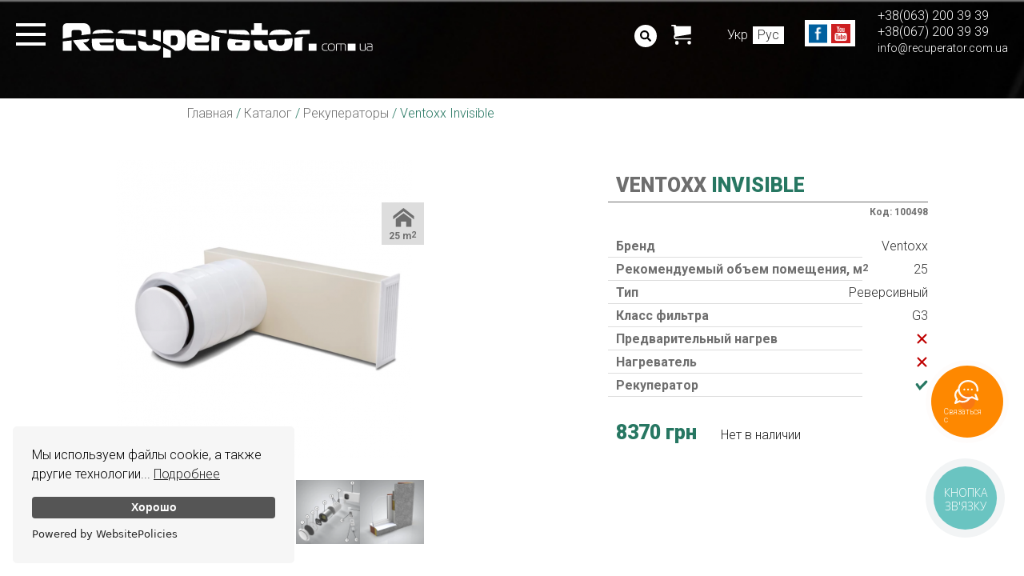

--- FILE ---
content_type: text/html; charset=utf-8
request_url: https://recuperator.com.ua/ru/ventoxx-invisible
body_size: 65079
content:
<!DOCTYPE html>
<html>
<head>
    <meta name="facebook-domain-verification" content="gj20fkjo51ezfzh38v19fs2rxw3lsg" />
    <!-- Google Tag Manager -->
    <script>(function(w,d,s,l,i){w[l]=w[l]||[];w[l].push({'gtm.start':
                new Date().getTime(),event:'gtm.js'});var f=d.getElementsByTagName(s)[0],
            j=d.createElement(s),dl=l!='dataLayer'?'&l='+l:'';j.async=true;j.src=
            'https://www.googletagmanager.com/gtm.js?id='+i+dl;f.parentNode.insertBefore(j,f);
        })(window,document,'script','dataLayer','GTM-W5H435T');</script>
    <!-- End Google Tag Manager -->
    <!-- Global site tag (gtag.js) - Google Analytics -->
    <script async src="https://www.googletagmanager.com/gtag/js?id=UA-36894420-1"></script>
    <script>
        window.dataLayer = window.dataLayer || [];
        function gtag(){dataLayer.push(arguments);}
        gtag('js', new Date());
        gtag('config', 'UA-194138661-1');
    </script>
    <title>Ventoxx Invisible - ціна, відгуки, купити онлайн | recuperator.com.ua</title>
    <!--[if IE]><![endif]-->
<meta http-equiv="Content-Type" content="text/html; charset=utf-8" />
<meta property="metatag_product:retailer_part_no" content="100498" />
<script type="application/ld+json">{
    "@context": "https://schema.org",
    "@graph": [
        {
            "sku": "100498"
        }
    ]
}</script>
<meta name="description" content="Ventoxx Invisible: купити в Україні | ✔️ Краща ціна ✔️ Доставка по Україні ✔️ Гарантія якості! ☎️ 38 (063) 309 78 86" />
<link rel="canonical" href="https://recuperator.com.ua/ru/ventoxx-invisible" />
<link rel="shortlink" href="https://recuperator.com.ua/ru/node/498" />
<meta property="og:site_name" content="Recuperator" />
<meta property="og:type" content="article" />
<meta property="og:url" content="https://recuperator.com.ua/ru/ventoxx-invisible" />
<meta property="og:title" content="Ventoxx Invisible" />
<meta property="og:description" content="Ventoxx Invisible Назначение Рекуператор Ventoxx Invisible – это оригинальный настенный рекуператор, полностью невидимый на фасаде здания. Invisible устанавливается на этапе до укладки теплоизоляции фасада как при строительстве нового здания, так и при проведении термо модернизации построенных домов. Это устройство выполнено на базе рекуператора Comfort, который отличается телескопическим воздуховодом, позволяющим легко подобрать из наборных колец нужную длину для монтажа в стенах толщиной от 300 мм." />
<meta property="og:updated_time" content="2026-01-26T14:34:27+02:00" />
<meta property="product:price:amount" content="8370" />
<meta property="product:price:currency" content="UAH" />
<meta property="product:availability" content="instock" />
<meta property="product:brand" content="Ventoxx" />
<meta property="product:upc" content="100498" />
<meta property="article:published_time" content="2023-05-25T20:50:59+03:00" />
<meta property="article:modified_time" content="2026-01-26T14:34:27+02:00" />
<link rel="alternate" hreflang="x-default" href="https://recuperator.com.ua/ru/ventoxx-invisible" />
<link rel="alternate" hreflang="uk" href="https://recuperator.com.ua/uk/ventoxx-invisible" />
<link rel="alternate" hreflang="ru" href="https://recuperator.com.ua/ru/ventoxx-invisible" />
<link rel="shortcut icon" href="https://recuperator.com.ua/sites/all/themes/breezer/images/favicons/recuperator-16x16.png" type="image/png" />
<link rel="icon" href="https://recuperator.com.ua/sites/all/themes/breezer/images/favicons/recuperator-16x16.png" sizes="16x16" />
<link rel="icon" href="https://recuperator.com.ua/sites/all/themes/breezer/images/favicons/recuperator-32x32.png" sizes="32x32" />
<link rel="icon" href="https://recuperator.com.ua/sites/all/themes/breezer/images/favicons/recuperator-96x96.png" sizes="96x96" />
<link rel="icon" href="https://recuperator.com.ua/sites/all/themes/breezer/images/favicons/recuperator-192x192.png" sizes="192x192" />
<link rel="apple-touch-icon" href="https://recuperator.com.ua/sites/all/themes/breezer/images/favicons/recuperator-60x60.png" />
<link rel="apple-touch-icon" href="https://recuperator.com.ua/sites/all/themes/breezer/images/favicons/recuperator-72x72.png" sizes="72x72" />
<link rel="apple-touch-icon" href="https://recuperator.com.ua/sites/all/themes/breezer/images/favicons/recuperator-76x76.png" sizes="76x76" />
<link rel="apple-touch-icon" href="https://recuperator.com.ua/sites/all/themes/breezer/images/favicons/recuperator-114x114.png" sizes="114x114" />
<link rel="apple-touch-icon" href="https://recuperator.com.ua/sites/all/themes/breezer/images/favicons/recuperator-120x120.png" sizes="120x120" />
<link rel="apple-touch-icon" href="https://recuperator.com.ua/sites/all/themes/breezer/images/favicons/recuperator-144x144.png" sizes="144x144" />
<link rel="apple-touch-icon" href="https://recuperator.com.ua/sites/all/themes/breezer/images/favicons/recuperator-152x152.png" sizes="152x152" />
<link rel="apple-touch-icon" href="https://recuperator.com.ua/sites/all/themes/breezer/images/favicons/recuperator-180x180.png" sizes="180x180" />
<link rel="apple-touch-icon-precomposed" href="https://recuperator.com.ua/sites/all/themes/breezer/images/favicons/recuperator-57x57.png" />
<link rel="apple-touch-icon-precomposed" href="https://recuperator.com.ua/sites/all/themes/breezer/images/favicons/recuperator-72x72.png" sizes="72x72" />
<link rel="apple-touch-icon-precomposed" href="https://recuperator.com.ua/sites/all/themes/breezer/images/favicons/recuperator-76x76.png" sizes="76x76" />
<link rel="apple-touch-icon-precomposed" href="https://recuperator.com.ua/sites/all/themes/breezer/images/favicons/recuperator-114x114.png" sizes="114x114" />
<link rel="apple-touch-icon-precomposed" href="https://recuperator.com.ua/sites/all/themes/breezer/images/favicons/recuperator-120x120.png" sizes="120x120" />
<link rel="apple-touch-icon-precomposed" href="https://recuperator.com.ua/sites/all/themes/breezer/images/favicons/recuperator-144x144.png" sizes="144x144" />
<link rel="apple-touch-icon-precomposed" href="https://recuperator.com.ua/sites/all/themes/breezer/images/favicons/recuperator-152x152.png" sizes="152x152" />
<link rel="apple-touch-icon-precomposed" href="https://recuperator.com.ua/sites/all/themes/breezer/images/favicons/recuperator-180x180.png" sizes="180x180" />
    <link rel="preconnect" href="https://fonts.gstatic.com">
    <link href="https://fonts.googleapis.com/css2?family=Roboto:wght@300;400;700;900&display=swap&family=Roboto+Condensed:wght@700&display=swap" rel="stylesheet">
    <link type="text/css" rel="stylesheet" href="/sites/default/files/advagg_css/css__BRWCYFc7TrwdFHEuYy4SlEHx4OfpTmZiT51M8dsIDGg__LTnvqiD9SrBTL4yPLYmS62lk6b8bGzzyk32wAi1Pwy4__kL9qS27VI79i1WdhYOSJA4jOA7ePq_NwPAhSbqQMink.css" media="all" />
<link type="text/css" rel="stylesheet" href="/sites/default/files/advagg_css/css__Ef6vtDlD8_y050BV9K7yFGzAoHrfZAg2BlfY-Xc6QeA__jBJQzCiihgSrFMPz1UWJ9J9VfioiMgk0_STVMk3sJHY__kL9qS27VI79i1WdhYOSJA4jOA7ePq_NwPAhSbqQMink.css" media="all" />
<link type="text/css" rel="stylesheet" href="/sites/default/files/advagg_css/css__aj3H_uoP9GtWTdm9fZ8ehduED4vyLuRF4gTsrpCLCVc__H2rkOdmDTwMwOEw83BWfiASExkymEW9Adf4kp1l8xrw__kL9qS27VI79i1WdhYOSJA4jOA7ePq_NwPAhSbqQMink.css" media="all" />
    <script type="text/javascript" src="/sites/default/files/advagg_js/js__XyeW2Ex9wjKCp5shcM8mVewoEFLBAlAoxvZ0I-8OwPE__zryqccPd1Y587DD-P5roc7RIuoabDVwsPGcbCx9P0aY__kL9qS27VI79i1WdhYOSJA4jOA7ePq_NwPAhSbqQMink.js"></script>
<script type="text/javascript">
<!--//--><![CDATA[//><!--
jQuery.extend(Drupal.settings,{"basePath":"\/","pathPrefix":"ru\/","setHasJsCookie":0,"ajaxPageState":{"theme":"breezer","theme_token":"gwP5sfbyWXdXrGf34NSasbfCc6OcoPw0CV4d6ZUU2lg","css":{"modules\/system\/system.base.css":1,"modules\/system\/system.menus.css":1,"modules\/system\/system.messages.css":1,"modules\/system\/system.theme.css":1,"modules\/field\/theme\/field.css":1,"modules\/node\/node.css":1,"modules\/search\/search.css":1,"modules\/user\/user.css":1,"sites\/all\/modules\/views\/css\/views.css":1,"sites\/all\/modules\/ckeditor\/css\/ckeditor.css":1,"sites\/all\/modules\/ctools\/css\/ctools.css":1,"sites\/all\/modules\/product_reviews\/css\/product_reviews.css":1,"sites\/all\/modules\/product_reviews\/css\/jquery.scrollbar.css":1,"sites\/all\/modules\/shop\/css\/nouislider.css":1,"modules\/locale\/locale.css":1,"sites\/all\/themes\/breezer\/css\/slick.css":1,"sites\/all\/themes\/breezer\/css\/global.css":1,"sites\/all\/themes\/breezer\/css\/responsive.css":1},"js":{"sites\/all\/modules\/product_reviews\/js\/jquery.scrollbar.min.js":1,"sites\/all\/modules\/product_reviews\/js\/product_reviews.js":1,"sites\/all\/modules\/shop\/js\/jquery.mask.js":1,"sites\/all\/modules\/shop\/js\/nouislider.min.js":1,"sites\/all\/modules\/shop\/js\/shop.js":1,"sites\/all\/modules\/shop\/js\/sourcebuster.min.js":1,"sites\/all\/modules\/jquery_update\/replace\/jquery\/1.10\/jquery.min.js":1,"misc\/jquery-extend-3.4.0.js":1,"misc\/jquery-html-prefilter-3.5.0-backport.js":1,"misc\/jquery.once.js":1,"misc\/drupal.js":1,"public:\/\/languages\/ru_zFte1MVQPT16DksS1qunl6Pcg5VZJ_Fi18y7qr3YAAM.js":1,"misc\/textarea.js":1,"sites\/all\/themes\/breezer\/js\/slick.min.js":1,"sites\/all\/themes\/breezer\/js\/sourcebuster.min.js":1,"sites\/all\/themes\/breezer\/js\/site.js":1}},"product_reviews":{"uid":0,"ajax":"\/ajax\/product_reviews"},"shop":{"uid":0,"ajax":"\/ru\/ajax\/shop"},"urlIsAjaxTrusted":{"\/ru\/catalog":true,"\/ru\/ventoxx-invisible":true}});
//--><!]]>
</script>
    <meta name="viewport" content="width=device-width, initial-scale=1, maximum-scale=1" />
    <meta property="og:image" content="https://recuperator.com.ua/sites/default/files/ventoxx-invisible-0.jpg">    <!-- Facebook Pixel Code -->
    <script>
        !function(f,b,e,v,n,t,s)
        {if(f.fbq)return;n=f.fbq=function(){n.callMethod?
            n.callMethod.apply(n,arguments):n.queue.push(arguments)};
            if(!f._fbq)f._fbq=n;n.push=n;n.loaded=!0;n.version='2.0';
            n.queue=[];t=b.createElement(e);t.async=!0;
            t.src=v;s=b.getElementsByTagName(e)[0];
            s.parentNode.insertBefore(t,s)}(window, document,'script',
            'https://connect.facebook.net/en_US/fbevents.js');
        fbq('init', '889399618196046');
        fbq('track', 'PageView');
    </script>
    <noscript>
        <img height="1" width="1" style="display:none"
             src="https://www.facebook.com/tr?id=889399618196046&ev=PageView&noscript=1"/>
    </noscript>
    <!-- End Facebook Pixel Code -->
</head>
<body class="html not-front not-logged-in no-sidebars page-node page-node- page-node-498 node-type-product i18n-ru" style="opacity: 0;">
<!-- Google Tag Manager (noscript) -->
<noscript><iframe src="https://www.googletagmanager.com/ns.html?id=GTM-W5H435T"
                  height="0" width="0" style="display:none;visibility:hidden"></iframe></noscript>
<!-- End Google Tag Manager (noscript) -->

<div id="fullpage">
        <div class="background-page">
    <div class="header">
        <div class="main-menu-box">
            <div class="close-menu">
                <span></span>
                <span></span>
            </div>
            <div class="menu-logotype"><a href="/ru"></a></div>
              <div class="region region-main-menu">
    <div id="block-system-main-menu" class="block block-system block-menu clearfix">
  <div class="block-inner">
                <div class="block-content" >
      <ul class="menu"><li class="first expanded"><a href="/ru/catalog" title="">Каталог</a><ul class="menu"><li class="first leaf"><a href="/ru/catalog/category/brizery-15" title="">Бризеры</a></li>
<li class="leaf"><a href="/ru/catalog/category/rekuperatory-16" title="">Рекуператоры</a></li>
<li class="leaf"><a href="/ru/catalog/category/provetrivateli-57" title="">Проветриватели</a></li>
<li class="last leaf"><a href="/ru/catalog/category/aksessuary-18" title="">Аксессуары</a></li>
</ul></li>
<li class="leaf"><a href="/ru/node/225" title="">Монтаж</a></li>
<li class="leaf"><a href="/ru/node/110" title="">Доставка и оплата</a></li>
<li class="leaf"><a href="/ru/news" title="">Наши новости</a></li>
<li class="leaf"><a href="/ru/blog" title="">Блог</a></li>
<li class="leaf"><a href="/ru/node/109" title="">О нас</a></li>
<li class="last leaf"><a href="/ru/contacts" title="">Контакты</a></li>
</ul>    </div>
  </div>
</div>
  </div>
        </div>
        <div class="header-content flex space-between">
            <div class="header-left flex">
                <div class="main-menu">
                    <div class="open-menu">
                        <span></span>
                        <span></span>
                        <span></span>
                    </div>
                </div>
                <div class="logotype">
                    <a href="/ru"></a>
                </div>
            </div>
            <div class="header-right flex">
                <div class="search">
                      <div class="region region-search">
    <div id="block-views--exp-catalog-page" class="block block-views clearfix">
  <div class="block-inner">
                <div class="block-content" >
      <form action="/ru/catalog" method="get" id="views-exposed-form-catalog-page" accept-charset="UTF-8"><div><div class="views-exposed-form">
  <div class="views-exposed-widgets clearfix">
          <div id="edit-search-api-views-fulltext-wrapper" class="views-exposed-widget views-widget-filter-search_api_views_fulltext">
                  <label for="edit-search-api-views-fulltext">
            Пошук          </label>
                        <div class="views-widget">
          <div class="form-item form-type-textfield form-item-search-api-views-fulltext">
 <input type="text" id="edit-search-api-views-fulltext" name="search_api_views_fulltext" value="" size="30" maxlength="128" class="form-text" />
</div>
        </div>
              </div>
                    <div class="views-exposed-widget views-submit-button">
      <input type="submit" id="edit-submit-catalog" value="Применить" class="form-submit" />    </div>
      </div>
</div>
</div></form>    </div>
  </div>
</div>
  </div>
                </div>
                <div class="mobile-search"></div>
                <a href="/ru/cart" class="shop-cart has-count"><span></span></a>
                <div class="languages">
                      <div class="region region-languages">
    <div id="block-locale-language" class="block block-locale clearfix">
  <div class="block-inner">
                <div class="block-content" >
      <ul class="language-switcher-locale-url"><li class="uk first"><a href="/uk/ventoxx-invisible" class="language-link" xml:lang="uk" title="Ventoxx Invisible">Укр</a></li>
<li class="ru last active"><a href="/ru/ventoxx-invisible" class="language-link active" xml:lang="ru" title="Ventoxx Invisible">Рус</a></li>
</ul>    </div>
  </div>
</div>
  </div>
                </div>
                <div class="social">
                    <a href="http://bit.ly/Fb_Recuperator" target="_blank" rel="nofollow" class="fb"></a>
                    <a href="https://www.youtube.com/channel/UClzZRNMifsSa0nnYF-snRMA" target="_blank" rel="nofollow" class="yt"></a>
                </div>
                <div class="contacts">
                    <div class="phone"><a href="tel:+380632003939" class="binct-phone-number-1">+38(063) 200 39 39</a></div>
                    <div class="phone"><a href="tel:+380672003939" class="binct-phone-number-2">+38(067) 200 39 39</a></div>
                    <div class="mail"><a href="mailto:info@recuperator.com.ua">info@recuperator.com.ua</a></div>
                </div>
                <div class="open-contacts">
                    <div class="open-contacts-link"></div>
                </div>
            </div>
        </div>
    </div>                <section id="main">
            <div class="main-content">
                <div class="page-head">
                    <div class="breadcrumbs"><div class="breadcrumb"><a href="/ru">Главная</a><span> / </span><a href="/ru/catalog">Каталог</a><span> / </span><a href="/ru/catalog/category/rekuperatory-16">Рекуператоры</a><span> / </span>Ventoxx Invisible</div></div>
                    <h1>Ventoxx Invisible</h1>                                    </div>
                <div class="main-inner">
                                            <div class="tabs">                                                    </div>
                                                    <div class="the-content">
                                      <div class="region region-content">
    <div id="block-system-main" class="block block-system clearfix">
  <div class="block-inner">
                <div class="block-content" >
      <div id="node-product" class="node node-product ru">
                    <div class="product-main flex space-between">
        <div class="product-gallery">
            <div class="room-volume-icon"><div class="icon-text">25 m<sup>2</sup></div></div>
                            <div class="main-image">
                    <div class="vertical-align"><img typeof="foaf:Image" src="https://recuperator.com.ua/sites/default/files/styles/373x373/public/ventoxx-invisible-0.jpg?itok=lyYica2i" alt="Ventoxx Invisible" /></div>                </div>
            
                            <div class="small-images">
                                            <div class="small-image" data-image="https://recuperator.com.ua/sites/default/files/styles/373x373/public/ventoxx-invisible-0.jpg?itok=lyYica2i">
                            <img typeof="foaf:Image" src="https://recuperator.com.ua/sites/default/files/styles/178x178/public/ventoxx-invisible-0.jpg?itok=5VuUjXVy" width="178" height="178" alt="Ventoxx Invisible" />                        </div>
                                            <div class="small-image" data-image="https://recuperator.com.ua/sites/default/files/styles/373x373/public/ventoxx-invisible-3.jpg?itok=X6uCI0dj">
                            <img typeof="foaf:Image" src="https://recuperator.com.ua/sites/default/files/styles/178x178/public/ventoxx-invisible-3.jpg?itok=FXnvv3uP" width="178" height="178" alt="Ventoxx Invisible" />                        </div>
                                            <div class="small-image" data-image="https://recuperator.com.ua/sites/default/files/styles/373x373/public/ventoxx-invisible-1.jpg?itok=cl5TQ3xM">
                            <img typeof="foaf:Image" src="https://recuperator.com.ua/sites/default/files/styles/178x178/public/ventoxx-invisible-1.jpg?itok=LIvvRW0p" width="178" height="178" alt="Ventoxx Invisible" />                        </div>
                                            <div class="small-image" data-image="https://recuperator.com.ua/sites/default/files/styles/373x373/public/ventoxx-invisible-stroenie.jpg?itok=n-bxHm2P">
                            <img typeof="foaf:Image" src="https://recuperator.com.ua/sites/default/files/styles/178x178/public/ventoxx-invisible-stroenie.jpg?itok=n3RQ-bBw" width="178" height="178" alt="Ventoxx Invisible" />                        </div>
                                            <div class="small-image" data-image="https://recuperator.com.ua/sites/default/files/styles/373x373/public/ventoxx-invisible-fasad-3.jpg?itok=4nsIT7qj">
                            <img typeof="foaf:Image" src="https://recuperator.com.ua/sites/default/files/styles/178x178/public/ventoxx-invisible-fasad-3.jpg?itok=QUEZn6Z4" width="178" height="178" alt="Ventoxx Invisible" />                        </div>
                                    </div>
                    </div>
        <div class="product-content">
            <div class="product-content-header flex space-between">
                <div class="title product-title"><span class="first-word">Ventoxx</span> Invisible</div>
                <div class="ratings"></div>
                                    <div class="product-article">Код: 100498</div>
                            </div>
            <div class="product-content-fields">
                <div class="field flex space-between"><strong>Бренд</strong>Ventoxx</div><div class="field flex space-between"><strong>Рекомендуемый объем помещения, м<sup>2</sup></strong><span>25</span></div><div class="field flex space-between"><strong>Тип</strong><span>Реверсивный</span></div><div class="field flex space-between"><strong>Класс фильтра</strong><span>G3</span></div><div class="field flex space-between"><strong>Предварительный нагрев</strong><span><div class="no"></div></span></div><div class="field flex space-between"><strong>Нагреватель</strong><span><div class="no"></div></span></div><div class="field flex space-between"><strong>Рекуператор</strong><span><div class="yes"></div></span></div>            </div>
            <div class="product-content-footer">
                <div class="price-row">
                    <div class="price-row-main flex">
                        <div class="price">8370 грн</div>
                        <div class="availability grey">Нет в наличии</div>                                            </div>
                    <div class="other-services">
                                            </div>
                </div>
                            </div>
        </div>
    </div>

    <div class="product-tabs-content">
        <div class="product-tabs flex space-between grid-flex">
            <div class="tab active">Описание</div>
            <div class="tab">Характеристики</div>
                            <div class="tab">Документация</div>
                        <div class="tab">Доставка и гарантия</div>
            <div class="tab">Отзывы</div>
        </div>
        <div class="product-tabs-container">
            <div class="tab-container active">
                <div class="the-content"><div class="field-name-body"><h2>Ventoxx Invisible</h2>

<h3>Назначение</h3>

<p>Рекуператор Ventoxx Invisible –&nbsp;это оригинальный&nbsp;настенный рекуператор, полностью невидимый на фасаде здания.&nbsp;</p>

<p>Invisible устанавливается на этапе до укладки теплоизоляции фасада&nbsp;как при строительстве нового&nbsp;здания, так и при проведении термо модернизации построенных домов.</p>

<p>Это устройство выполнено на базе рекуператора Comfort, который отличается телескопическим воздуховодом, позволяющим легко подобрать из наборных колец нужную длину для монтажа в стенах толщиной от 300 мм. Устроенный под прямым углом дополнительный воздуховод выводится в пространство оконного откоса.</p>

<p>Конструкция моделей&nbsp;Comfort&nbsp;усовершенствована: установлены менее шумный и более экономичный вентилятор, а также долговечный керамический теплообменник - регенератор немецкого производства с высоким коэффициентом рекуперации (до 91%).</p>

<p>Со стороны комнаты устройство закрывается крышкой - анемостатом. Круглый воздуховод устанавливается в сквозном отверстии в стене, состыкованный с ним прямоугольный&nbsp;воздуховод располагается в толщине&nbsp;наружного теплоизоляционного слоя. Воздушная решетка на выходе этого воздуховода видна только сбоку, в откосе окна.</p>

<p>&nbsp;</p>

<p class="rtecenter"><img alt="" src="/sites/default/files/inline/images/ventoxx-invisible-fasad.jpg" /></p>

<p>&nbsp;</p>

<p>Управление рекуператором осуществляется при помощи настенного регулятора Ventoxx Twist, который <strong>поставляется отдельно</strong>. Можно настроить один из 17 режимов работы, одну из пяти скоростей вентилятора. Современный дизайн управления от Ventoxx станет украшением для любого интерьера.</p>

<p>Рекомендуется парная установка рекуператоров с расчетом необходимого воздухообмена для помещений большей площади или нескольких комнат.</p>

<p>&nbsp;</p>

<p>&nbsp;</p>

<h3>Для каких помещений подходит</h3>

<p>Этот рекуператор подойдет как для квартиры, так и для частного дома, админ учреждений или архитектурных достопримечательностей с требованиями к внешнему виду зданий. Для более качественного воздухообмена в помещении рекуператоры рекомендуется устанавливать парами.</p>

<p>&nbsp;</p>

<p>&nbsp;</p>

<h3>Из чего состоит система</h3>

<p>Основными составляющими рекуператоров&nbsp;Ventoxx Invisible на базе рекуператора Comfort являются:</p>

<ul>
	<li>
	<div class="dstylelist">круглый наборный пластиковый воздуховод;&nbsp;</div>
	</li>
	<li>
	<div class="dstylelist">прямоугольный воздуховод с наружной решеткой;</div>
	</li>
	<li>
	<div class="dstylelist">высокотехнологичный и долговечный керамический теплообменник - регенератор;</div>
	</li>
	<li>
	<div class="dstylelist">бесшумный и экономичный реверсивный вентилятор;</div>
	</li>
	<li>
	<div class="dstylelist">фильтр грубой очистки воздуха G3 (от пыли, шерсти, пуха и проникновения насекомых);&nbsp;</div>
	</li>
	<li>
	<div class="dstylelist">внутренняя&nbsp;пластиковая&nbsp;крышка-анемостат;&nbsp;</div>
	</li>
	<li>
	<div class="dstylelist">автоматика управления - проводной настенный регулятор Ventoxx Twist с блоком питания и монтажной коробкой.</div>
	</li>
</ul>

<p class="rtecenter"><img alt="" height="528" src="/sites/default/files/inline/images/ventoxx-invisible-2.jpg" width="528" /></p>

<p>&nbsp;</p>

<p>Функционирование прибора основано на цикличной работе его вентилятора, меняющего направление вращения на противоположное&nbsp;каждые<strong> 68 секунд</strong>. Отработанный воздух удаляется из помещения, проходя при этом через мелкоячеистый керамический теплообменник и передавая ему тепло вытяжного воздуха. Коэффициент эффективности рекуперации тепла 74-91%! Позже вентилятор переключается на подачу&nbsp;в помещение свежего воздуха. При этом&nbsp;поступающий извне холодный воздух, проходя через нагретый теплообменник - регенератор, нагревается почти до комнатной температуры. Вентиляция с рекуперацией тепла снижает уровень теплопотерь, способствуя большей эффективности системы отопления.</p>

<p>Кроме этого за счет активного воздухообмена нормализуется уровень влажности воздуха в помещении.</p>

<p>&nbsp;</p>

<p>&nbsp;</p>

<h3>Особенности</h3>

<p>Рекуператор Ventoxx Invisible c управлением Twist&nbsp;отличает:</p>

<ul>
	<li>
	<div class="dstylelist">низкий&nbsp;уровень шума:&nbsp;12 / 14 / 17 / 21 / 23&nbsp; дБА;</div>
	</li>
	<li>
	<div class="dstylelist">широкий&nbsp;диапазон рабочих температур от -20 до +50 градусов;</div>
	</li>
	<li>
	<div class="dstylelist">малая&nbsp;потребляемая&nbsp;мощность&nbsp;от 1,6 до 2,75 Вт.</div>
	</li>
</ul>

<p>Приточно-вытяжное устройство&nbsp;&nbsp;с управлением Twist&nbsp;может работать в одном из 17 функциональных режимов,&nbsp;на одной из пяти скоростей,&nbsp;с объемом вентиляции в 21, 38, 49, 57, 68 м3/ч.</p>

<p>Режимы работы:</p>

<ul>
	<li>
	<div class="dstylelist">вентиляция с рекуперацией тепла, на выбор&nbsp;5 скоростей&nbsp;вентилятора;</div>
	</li>
	<li>
	<div class="dstylelist">проветривание с подачей свежего воздуха, без рекуперации тепла,&nbsp;5 скоростей;</div>
	</li>
	<li>
	<div class="dstylelist">проветривание на вытяжку воздуха, без рекуперации тепла, 5 скоростей;</div>
	</li>
	<li>
	<div class="dstylelist">интенсивное проветривание на приток и на вытяжку с максимальной скоростью вентилятора.</div>
	</li>
</ul>

<p>&nbsp;</p>

<h3>Управление</h3>

<p>Настенный регулятор Ventoxx Twist&nbsp; - это поворотное реле со светодиодной индикацией выбранного режима и скорости вентилятора.&nbsp;Цвет подсветки, синий /зеленый, обозначает приток или вытяжку. А количество горящих светодиодов&nbsp;на реле отражает выбранную скорость вентилятора. Управление&nbsp;Twist подаст звуковой и световой сигнал при необходимости очистки фильтра.&nbsp;</p>

<p>&nbsp;</p>

<p class="rtecenter"><img alt="" height="287" src="/sites/default/files/inline/images/ventoxx-twist_0.jpg" width="572" /></p>

<p>&nbsp;</p>

<h3>Монтаж</h3>

<p>Рекуператор Invisible устанавливается в сквозное отверстие в стене толщиной от 300 мм. Воздуховод в виде наборной трубы&nbsp;позволяет без&nbsp;порезки подогнать сегменты до нужной величины толщины стены. Такой тип рекуператора может устанавливаться&nbsp;только в зданиях на этапе укладки наружной теплоизоляции.&nbsp; Прямоугольный воздуховод прячется в толщине теплоизоляции и выводится решеткой сбоку на откос окна.</p>

<p>&nbsp;</p>

<p class="rtecenter"><img alt="" src="/sites/default/files/inline/images/ventoxx-invisible-montaz.jpg" /></p>

<p>&nbsp;</p>

<p>Для наиболее эффективной вентиляции рекомендуется парная установка рекуператоров Ventox Invisible, когда одни из них включаются на подачу, а вторые, согласованно,&nbsp;на вытяжку воздуха.</p>

<p>Настенный регулятор Ventoxx Twist устанавливается скрыто в стену вместе с блоком питания в монтажный короб, идущий в комплекте к регулятору. Последовательность монтажа и настройки изложена в Инструкции по эксплуатации.</p>

<p>Больше подробностей о монтаже рекуператоров вы можете узнать в&nbsp;<a href="https://recuperator.com.ua/ru/montazh" target="_blank"><strong>этой статье</strong></a>.</p>

<p>&nbsp;</p>

<p style="text-align:center"><img alt="" height="453" src="/sites/default/files/inline/images/ventoxx-harmony-para.jpg" width="614" /></p>

<p>&nbsp;</p>

<h3>Что вы получаете установив данный рекуператор</h3>

<p>Использование рекуператора позволяет:</p>

<ol>
	<li>обеспечить отвод&nbsp;за пределы помещения&nbsp;использованного воздуха и подачу с улицы свежего;</li>
	<li>
	<p>увеличить экономичность системы отопления&nbsp;за счет рекуперации тепла;</p>
	</li>
	<li>
	<p>нормализовать в помещении уровень влажности;</p>
	</li>
	<li>
	<p>выполнять&nbsp;в процессе воздухообмена&nbsp;очистку поступающего воздуха фильтром&nbsp;G3.</p>
	</li>
</ol>

<p>&nbsp;</p>

<h3>Комплектация</h3>

<ol>
	<li>Рекуператор Ventoxx Invisible на базе рекуператора Comfort с круглым каналом и прямоугольным воздуховодом с внешней решеткой&nbsp;</li>
	<li>Управление Ventoxx Twist</li>
	<li>Фильтр&nbsp;G3</li>
	<li>Руководство пользователя</li>
	<li>Товарный и гарантийный талон от компании Recuperator</li>
</ol>

<p>&nbsp;</p>

<h3>Сервис</h3>

<p>Фильтры класса G3 необходимо очищать и&nbsp;промывать раз в три месяца и полностью менять каждые 2 года. Также необходимо проводить периодическую чистку внутренних компонентов рекуператора. Последовательность работ изложена в Инструкции по эксплуатации.</p>

<p>Если с вашим рекуператором возникли проблемы – звоните нам +380672003939.<br />
&nbsp;</p>

<p>&nbsp;</p>

<h3>Как и где купить</h3>

<p>Купить рекуператор вы можете онлайн у нас на сайте или посетив &nbsp;один из наших шоу-румов в Украине, где &nbsp;перед покупкой вы сможете предварительно увидеть и послушать, как работает оборудование.</p>

<p>Вся продукция, которая представлена в нашем магазине, соответствует всем необходимым стандартам, имеет официальный сертификат качества и гарантийный срок.</p>
</div></div>            </div>
            <div class="tab-container">
                <div class="grid-boxes">
                    <div class="grid-box">
                        <div class="p-box">
                            <div class="parameters-title">Основные характеристики</div>
                            <div class="parameters-list">
                                <div class="plist flex"><div class="name">Бренд</div><div class="param">Ventoxx</div></div><div class="plist flex"><div class="name">Модель</div><div class="param">Invisible</div></div><div class="plist flex"><div class="name">Тип</div><div class="param">Реверсивный</div></div><div class="plist flex"><div class="name">Воздухообмен в режиме регенерации</div><div class="param">34 м<sup>3</sup>/ч.</div></div><div class="plist flex"><div class="name">Максимальный расход воздуха</div><div class="param">68 м<sup>3</sup>/ч.</div></div><div class="plist flex"><div class="name">Рекомендуемый объем помещения</div><div class="param">25 м<sup>2</sup></div></div><div class="plist flex"><div class="name">Предварительный нагрев</div><div class="param"><div class="no"></div></div></div><div class="plist flex"><div class="name">Нагреватель</div><div class="param"><div class="no"></div></div></div><div class="plist flex"><div class="name">Рекуператор</div><div class="param"><div class="yes"></div></div></div><div class="plist flex"><div class="name">Материал рекуператора</div><div class="param">Керамика</div></div><div class="plist flex"><div class="name">Эффективность рекуперации тепла</div><div class="param">94 %</div></div><div class="plist flex"><div class="name">Количество скоростей</div><div class="param">5</div></div><div class="plist flex"><div class="name">Уровень шума на расстоянии 3 м</div><div class="param">12-23 дБ</div></div><div class="plist flex"><div class="name">Рабочий диапазон температур</div><div class="param">от -20°С до +50°С °C</div></div><div class="plist flex"><div class="name">Потребляемая мощность</div><div class="param">1.6-2.75 Вт</div></div><div class="plist flex"><div class="name">Класс защиты</div><div class="param">IP 33 / IP 20</div></div><div class="plist flex"><div class="name">Класс энергоэффективности</div><div class="param">А</div></div><div class="plist flex"><div class="name">Напряжение питания</div><div class="param">220/230 В</div></div>                            </div>
                        </div>
                    </div>
                    <div class="grid-box">
                        <div class="p-box">
                            <div class="parameters-title">Очистка воздуха</div>
                            <div class="parameters-list">
                                <div class="plist flex"><div class="name">Класс фильтра</div><div class="param">G3</div></div>                            </div>
                        </div>
                        <div class="p-box">
                            <div class="parameters-title">Режимы работы</div>
                            <div class="parameters-list">
                                <div class="plist flex"><div class="name">Приток и вытяжка</div><div class="param"><div class="yes"></div></div></div><div class="plist flex"><div class="name">Только приток</div><div class="param"><div class="yes"></div></div></div><div class="plist flex"><div class="name">Только вытяжка</div><div class="param"><div class="yes"></div></div></div><div class="plist flex"><div class="name">Рекуперация тепла</div><div class="param"><div class="yes"></div></div></div><div class="plist flex"><div class="name">Рекуперация холода</div><div class="param"><div class="yes"></div></div></div>                            </div>
                        </div>
                        <div class="p-box">
                            <div class="parameters-title">Управление</div>
                            <div class="parameters-list">
                                <div class="plist flex"><div class="name">Пульт ДУ</div><div class="param"><div class="no"></div></div></div><div class="plist flex"><div class="name">Панель управления</div><div class="param"><div class="yes"></div></div></div>                            </div>
                        </div>
                    </div>
                    <div class="grid-box">
                        <div class="p-box">
                            <div class="parameters-title">Датчики и индикаторы</div>
                            <div class="parameters-list">
                                                            </div>
                        </div>
                    </div>
                    <div class="grid-box">
                        <div class="p-box">
                            <div class="parameters-title">Габариты</div>
                            <div class="parameters-list">
                                <div class="plist flex"><div class="name">Размеры внутренней панели</div><div class="param">Ø 240 мм мм</div></div><div class="plist flex"><div class="name">Размеры внешней части</div><div class="param">500 х 250 х 60 мм мм</div></div>                            </div>
                        </div>
                        <div class="p-box">
                            <div class="parameters-title">Комплектация</div>
                            <div class="parameters-list">
                                <div class="plist flex"><div class="name">Руководство по эксплуатации</div><div class="param"><div class="yes"></div></div></div><div class="plist flex"><div class="name">Пульт ДУ</div><div class="param"><div class="no"></div></div></div><div class="plist flex"><div class="name">Гарантийный талон</div><div class="param"><div class="yes"></div></div></div><div class="plist flex"><div class="name">Товарный чек</div><div class="param"><div class="yes"></div></div></div>                            </div>
                        </div>
                    </div>
                    <div class="grid-box">
                        <div class="p-box">
                            <div class="parameters-title">Монтаж</div>
                            <div class="parameters-list">
                                <div class="plist flex"><div class="name">Диаметр монтажного отверстия</div><div class="param">240 мм</div></div>                            </div>
                        </div>
                    </div>
                    <div class="grid-box">
                        <div class="p-box">
                            <div class="parameters-title">Сервисная информация</div>
                            <div class="parameters-list">
                                <div class="plist flex"><div class="name">Гарантия</div><div class="param">24 мес.</div></div><div class="plist flex"><div class="name">Страна сборки</div><div class="param">Украина</div></div><div class="plist flex"><div class="name">Страна производитель</div><div class="param">Украина</div></div>                            </div>
                        </div>
                    </div>
                </div>
            </div>
                            <div class="tab-container">
                    <div class="docs-links">
                                                    <a href="https://recuperator.com.ua/sites/default/files/2022_instrukciya_z_ustanovki_ventoxx_comfort_ukr.pdf"
                               download>Инструкция</a>
                                                                                            </div>
                </div>
                        <div class="tab-container">
                <div class="delivery-warranty flex space-between">
                    <div class="delivery-text">
                        <div class="title">Доставка</div>
                        <div class="the-content">

                                                            <div class="delivery">
                                    <div>
                                        <p>Наша компания выполняет доставку Ваших заказов по всей Украине!</p>

                                        <p>По городу Киеву и Киевской области мы доставляем товар собственной службой доставки.<br>
                                            При доставке заказа в другие города Украины мы используем компании специализирующиеся на грузовых перевозках.</p>

                                        <p>&nbsp;</p>
                                    </div>

                                    <div class="dtitle-1">Стоимость доставки по Киеву и Киевской области</div>

                                    <ul>
                                        <li>
                                            <div class="dstylelist">В пределах Киева – товар на сумму от 10000грн&nbsp;- бесплатно, (аксессуары только&nbsp;компаниями&nbsp;грузоперевозчиков);&nbsp;</div>
                                        </li>
                                        <li>По Киевской области стоимость доставки по тарифам компании грузоперевозок, доставка куъером оговариваеться отдельно с менеджером</li>
                                    </ul>

                                    <p>Вы можете забрать товар самостоятельно по адресу: пр. Степана Бандеры 28а (корпус Б), предварительно согласовав время с менеджером;<br>
                                        доставка партии рекуператоров до двери возможна и оговаривается отдельно.</p>

                                    <p>&nbsp;</p>

                                    <div class="dtitle-1">Сроки доставки по Киеву и Киевской области</div>

                                    <ul>
                                        <li>
                                            <div class="dstylelist">Доставка товаров в выходные дни возможна и оговаривается отдельно;</div>
                                        </li>
                                        <li>
                                            <div class="dstylelist">В выходные дни мы принимаем заказы онлайн (оформленные на сайте) на понедельник;</div>
                                        </li>
                                        <li>
                                            <div class="dstylelist">Вы можете заказать доставку на любое удобное для Вас время и день.</div>
                                        </li>
                                    </ul>

                                    <div class="dtitle-1">Доставка по Украине</div>

                                    <ul>
                                        <li>
                                            <div class="dstylelist">Стоимость варьируется в зависимости от способа доставки (самовывоз со склада перевозчика, непосредственно до двери) и выбора компании грузоперевозчика;</div>
                                        </li>
                                        <li>
                                            <div class="dstylelist">Доставка заказов по Украине осуществляется средствами компаний грузоперевозчиков, таких как Новая Почта, Деливери, Укрпочта, Интайм, Мист эспресс.</div>
                                        </li>
                                    </ul>
                                </div>
                            

                        </div>
                    </div>
                    <div class="warranty-text">
                        <div class="title">Гарантия</div>
                        <div class="the-content">
                            <h3>Гарантийные услуги</h3>
                            <p>На товары в нашем магазине предоставляется гарантия, подтверждающая обязательства по отсутствию в товаре заводских дефектов. Гарантия предоставляется на срок от 2 недель до 36 месяцев в зависимости от сервисной политики производителя. Срок гарантии указан в описании каждого товара на нашем сайте. Пожалуйста, проверяйте комплектность и отсутствие дефектов в товаре при получении. Гарантийным обслуживанием занимаются сервисные центры, авторизованные производителями. Адреса и телефоны сервисных центров можно найти на гарантийном талоне или в списке сервисных центров. Если в вашем городе нет сервисного центра, обслуживающего товар, вы можете обратиться в сервисный отдела нашего магазина.</p>
                        </div>
                    </div>
                </div>
            </div>
            <div class="tab-container">
                <div class="product-reviews flex space-between">
                                                                                    <div class="text-reviews">
                            <div class="title">Отзывы</div>
                            <div class="scrollbar-inner">
                                <div class="review-boxes">
                                                                    </div>
                            </div>
                        </div>
                                        <div class="reviews-form" data-nid="498"
                         data-tnid="498" data-rating="5">
                        <div class="title">Добавить отзыв</div>
                        <form action="/ru/ventoxx-invisible" method="post" id="product-reviews-form" accept-charset="UTF-8"><div><div class="form-item form-type-textfield form-item-first-name">
  <label for="edit-first-name">Имя </label>
 <input autocomplete="off" class="st-input form-text" type="text" id="edit-first-name" name="first_name" value="" size="60" maxlength="128" />
</div>
<div class="form-item form-type-textfield form-item-email">
  <label for="edit-email">E-mail </label>
 <input autocomplete="off" class="st-input form-text" type="text" id="edit-email" name="email" value="" size="60" maxlength="128" />
</div>
<div id="edit-rating" class="form-item form-type-item">
  <label for="edit-rating">Оценка </label>
 <div class="form-rating"><div class="rating" data-rate-value=5></div></div>
</div>
<div class="form-item form-type-textarea form-item-review">
  <label for="edit-review">Отзыв </label>
 <div class="form-textarea-wrapper resizable"><textarea autocomplete="off" class="st-input form-textarea" id="edit-review" name="review" cols="60" rows="5"></textarea></div>
</div>
<div id="edit-submit" class="form-item form-type-item">
 <div class="form-btn"><a href="#" class="submit-form">Отправить</a></div>
</div>
<input type="hidden" name="form_build_id" value="form-hIrs6pf_LylCzCJKV9EpCu3Z-ATPxujeGwUfs-jv1qw" />
<input type="hidden" name="form_id" value="product_reviews_form" />
</div></form>                    </div>
                </div>
            </div>
        </div>
    </div>

</div>
<script>
    dataLayer.push({
        event: 'view_item',
        currency: "UAH",
        value: 8370,
        items: [
            {
                item_id: "498",
                item_name: "Ventoxx Invisible",
                item_brand: "Ventoxx",
                item_category: "Рекуператоры",
                price: 8370,
                quantity: 1
            }
        ]
    });
</script>


    </div>
  </div>
</div>
  </div>
                                </div>
                </div>
            </div>
        </section>
            </div>
</div>
    <div class="footer">

    <div class="main-container flex space-between">
        <div class="contacts flex">
            <div class="contacts-grafik">
                <div class="title">Контакты</div>
                <div class="contacts-grafik-cont">
                    <div class="contacts-grafik-title">График работы</div>
                    <div class="contacts-grafik-item">
                        <p><b>Офис:</b></p>
                        <p>ПН–ПТ: 9:00–18:00</p>
                    </div>
                    <div class="contacts-grafik-item">
                        <p><b>Кол-центр:</b></p>
                        <p>ПН–ПТ: 9:00–18:00</p>
                        <p>СБ–ВС: 10:00–20:00 (онлайн)</p>
                    </div>
                    <div class="contacts-grafik-item">
                        <p><b>Магазин:</b></p>
                        <p>СБ–ВС — не работает</p>
                    </div>
                </div>
            </div>
            <div class="wrap-contacts-item">
                <div class="contacts-content">
                    <div class="contact-icon"></div>
                    <div class="contact-row"><a href="tel:+380632003939" class="binct-phone-number-1">+38(063) 200 39 39</a></div>
                    <div class="contact-row"><a href="tel:+380672003939" class="binct-phone-number-2">+38(067) 200 39 39</a></div>
                    <div class="contact-row">Адрес: г. Киев, Степана Бандеры 28 А</div>
                    <div class="contact-row">E-mail: <a href="mailto:info@recuperator.com.ua">info@recuperator.com.ua</a></div>
                    <div class="social">
                        <a href="http://bit.ly/Fb_Recuperator" target="_blank" rel="nofollow" class="fb"></a>
                        <a href="https://www.youtube.com/channel/UClzZRNMifsSa0nnYF-snRMA" target="_blank" rel="nofollow" class="yt"></a>
                    </div>
                    <p>©2021 recuperator.com.ua</p>
                    <p>Все права защищены.</p>
                </div>
            </div>
        </div>
          <div class="region region-footer">
    <div id="block-menu-menu-footer-menu" class="block block-menu clearfix">
  <div class="block-inner">
                <div class="block-content" >
      <ul class="menu"><li class="first leaf"><a href="/ru/catalog" title="">Каталог</a></li>
<li class="leaf"><a href="/ru/node/225" title="">Монтаж</a></li>
<li class="leaf"><a href="/ru/node/110" title="">Доставка и оплата</a></li>
<li class="leaf"><a href="/ru/news" title="">Наши новости</a></li>
<li class="leaf"><a href="/ru/blog" title="">Блог</a></li>
<li class="leaf"><a href="/ru/node/109" title="">О нас</a></li>
<li class="leaf"><a href="/ru/publichnaya-oferta" title="">Публичная оферта</a></li>
<li class="leaf"><a href="/ru/privacy-policy" title="">Политика конфиденциальности</a></li>
<li class="last leaf"><a href="/ru/contacts" title="">Контакты</a></li>
</ul>    </div>
  </div>
</div>
  </div>
    </div>
    <div class="footer-logotype"></div>
    <div class="pay-icons" style="position: absolute;
    bottom: 5px;
    max-width: 150px;
    right: 10px;"><img src="/sites/all/themes/breezer/images/footer-pay-icons.png" alt="Online pay" /></div>
</div>
<div id="buy-popup">
    <div class="close"></div>
    <div class="popup-content">
        <div class="title">Товар в корзине</div>
        <p>Товар<span class="product-name"></span>успешно добавлен в корзину</p>
        <div class="popup-links">
            <a href="#" class="close-popup standart-link">Продолжить покупки</a>
            <a href="/ru/cart" class="close-popup standart-link green-bg">В корзину</a>
        </div>
    </div>
</div>

<div class="shop-message">
    <div class="close"></div>
    <div class="popup-content">
        <div class="title"></div>
        <p></p>
    </div>
</div>
<div class="m-search search">
    <div class="close-search"></div>
      <div class="region region-search">
      <div class="region region-search">
    <div id="block-views--exp-catalog-page" class="block block-views clearfix">
  <div class="block-inner">
                <div class="block-content" >
      <form action="/ru/catalog" method="get" id="views-exposed-form-catalog-page" accept-charset="UTF-8"><div><div class="views-exposed-form">
  <div class="views-exposed-widgets clearfix">
          <div id="edit-search-api-views-fulltext-wrapper" class="views-exposed-widget views-widget-filter-search_api_views_fulltext">
                  <label for="edit-search-api-views-fulltext">
            Пошук          </label>
                        <div class="views-widget">
          <div class="form-item form-type-textfield form-item-search-api-views-fulltext">
 <input type="text" id="edit-search-api-views-fulltext" name="search_api_views_fulltext" value="" size="30" maxlength="128" class="form-text" />
</div>
        </div>
              </div>
                    <div class="views-exposed-widget views-submit-button">
      <input type="submit" id="edit-submit-catalog" value="Применить" class="form-submit" />    </div>
      </div>
</div>
</div></form>    </div>
  </div>
</div>
  </div>
  </div>
</div>
<div class="myoverlay"></div>
<div class="myloader"></div>

<div id="promo-popup" style="display: none">
    <div class="promo-popup-header">
        <div class="close"></div>
        <div class="title">Хотим подарить<br /> вам скидку</div>
        <div class="promo-percent">250<span>грн</span></div>
    </div>
    <div class="promo-popup-content">
        <div class="title">На первую покупку</div>
        <div class="description">Копируйте промокод и используйте его в оформлении заказа</div>
        <div class="promocod">
            <input class="form-text" type="text" id="edit-promocod" value="Воздух">
            <a href="#" id="copyButton" title="Копіювати промокод"><img src="/sites/all/themes/breezer/images/copy.svg" alt="Копіювати промокод" /></a>
        </div>
        <p style="font-size: 12px;">* на аксессуары скидка не распространяется</p>
    </div>
    </div>
<script>
    document.getElementById("copyButton").addEventListener("click", function() {
        copyToClipboard(document.getElementById("edit-promocod"));
    });

    function copyToClipboard(elem) {
        // create hidden text element, if it doesn't already exist
        var targetId = "_hiddenCopyText_";
        var isInput = elem.tagName === "INPUT" || elem.tagName === "TEXTAREA";
        var origSelectionStart, origSelectionEnd;
        if (isInput) {
            // can just use the original source element for the selection and copy
            target = elem;
            origSelectionStart = elem.selectionStart;
            origSelectionEnd = elem.selectionEnd;
        } else {
            // must use a temporary form element for the selection and copy
            target = document.getElementById(targetId);
            if (!target) {
                var target = document.createElement("textarea");
                target.style.position = "absolute";
                target.style.left = "-9999px";
                target.style.top = "0";
                target.id = targetId;
                document.body.appendChild(target);
            }
            target.textContent = elem.textContent;
        }
        // select the content
        var currentFocus = document.activeElement;
        target.focus();
        target.setSelectionRange(0, target.value.length);

        // copy the selection
        var succeed;
        try {
            succeed = document.execCommand("copy");
        } catch(e) {
            succeed = false;
        }
        // restore original focus
        if (currentFocus && typeof currentFocus.focus === "function") {
            currentFocus.focus();
        }

        if (isInput) {
            // restore prior selection
            elem.setSelectionRange(origSelectionStart, origSelectionEnd);
        } else {
            // clear temporary content
            target.textContent = "";
        }
        return succeed;
    }
</script>
<script src="https://cdn.websitepolicies.io/lib/cookieconsent/1.0.3/cookieconsent.min.js" defer></script><script>window.addEventListener("load",function(){window.wpcc.init({"corners":"small","colors":{"popup":{"background":"#f6f6f6","text":"#000000","border":"#555555"},"button":{"background":"#555555","text":"#ffffff"}},"content":{"href":"https://recuperator.com.ua/ru/ispolzovanie-faylov-cookie","message":"Мы используем файлы cookie, а также другие технологии...","link":"Подробнее","button":"Хорошо"}})});</script>
<script type="text/javascript">
    (function(d, w, s) {
        var widgetHash = 'n7je8vitivsixv3api3n', gcw = d.createElement(s); gcw.type = 'text/javascript'; gcw.async = true;
        gcw.src = '//widgets.binotel.com/getcall/widgets/'+ widgetHash +'.js';
        var sn = d.getElementsByTagName(s)[0]; sn.parentNode.insertBefore(gcw, sn);
    })(document, window, 'script');
</script>
<script type="text/javascript" src="/sites/default/files/advagg_js/js__i9UwT-ir0FiCi3WAxeQWzFnXSTZlHFsnkp2z94Qvobg__DZhrxXtAdtlv0PBYi8WU0KRu3bJywgZBSGPIN1_zX68__kL9qS27VI79i1WdhYOSJA4jOA7ePq_NwPAhSbqQMink.js"></script>
<script type="text/javascript">
    (function(d, w, s) {
        var widgetHash = '7b1yqnnx7sse3fm0eooe', ctw = d.createElement(s); ctw.type = 'text/javascript'; ctw.async = true;
        ctw.src = '//widgets.binotel.com/calltracking/widgets/'+ widgetHash +'.js';
        var sn = d.getElementsByTagName(s)[0]; sn.parentNode.insertBefore(ctw, sn);
    })(document, window, 'script');
</script>
<div class="message-button">
    <div class="message-icons">
        <div class="icon-1 message-icon">
            <img alt="Связаться с Recuperator" src="/sites/all/themes/breezer/images/chat.svg">
            <p>Связаться<br>с Recuperator</p>
        </div>
        <div class="icon-2 message-icon">
            <img alt="Связаться с Recuperator в телеграм" src="/sites/all/themes/breezer/images/telegram.svg">
        </div>
        <div class="icon-3 message-icon">
            <img alt="Связаться с Recuperator в вайбер" src="/sites/all/themes/breezer/images/viber.svg">
        </div>
    </div>
    <div class="pulsation"></div>
    <div class="pulsation"></div>
    <div class="contacts-popup">
        <a href="https://t.me/recuperator_support" target="_blank" class="telegram-icon"><img src="/sites/all/themes/breezer/images/telegram.svg"></a>
        <a href="viber://chat?number=+380934012693" target="_blank" class="viber-icon"><img src="/sites/all/themes/breezer/images/viber.svg"></a>
    </div>
</div>
</body>
</html>

--- FILE ---
content_type: text/css
request_url: https://recuperator.com.ua/sites/default/files/advagg_css/css__aj3H_uoP9GtWTdm9fZ8ehduED4vyLuRF4gTsrpCLCVc__H2rkOdmDTwMwOEw83BWfiASExkymEW9Adf4kp1l8xrw__kL9qS27VI79i1WdhYOSJA4jOA7ePq_NwPAhSbqQMink.css
body_size: 101303
content:
.locale-untranslated{font-style:normal;text-decoration:line-through}#locale-translation-filter-form .form-item-language,#locale-translation-filter-form .form-item-translation,#locale-translation-filter-form .form-item-group{float:left;padding-right:.8em;margin:.1em;width:15em}#locale-translation-filter-form .form-type-select select{width:100%}#locale-translation-filter-form .form-actions{float:left;padding:3ex 0 0 1em}.language-switcher-locale-session a.active{color:#0062a0}.language-switcher-locale-session a.session-active{color:#000}.slick-slider{position:relative;display:block;box-sizing:border-box;-webkit-user-select:none;-moz-user-select:none;-ms-user-select:none;user-select:none;-webkit-touch-callout:none;-khtml-user-select:none;-ms-touch-action:pan-y;touch-action:pan-y;-webkit-tap-highlight-color:transparent}.slick-list{position:relative;display:block;overflow:hidden;margin:0;padding:0}.slick-list:focus{outline:none}.slick-list.dragging{cursor:pointer;cursor:hand}.slick-slider .slick-track,.slick-slider .slick-list{-webkit-transform:translate3d(0,0,0);-moz-transform:translate3d(0,0,0);-ms-transform:translate3d(0,0,0);-o-transform:translate3d(0,0,0);transform:translate3d(0,0,0)}.slick-track{position:relative;top:0;left:0;display:block;margin-left:auto;margin-right:auto}.slick-track:before,.slick-track:after{display:table;content:''}.slick-track:after{clear:both}.slick-loading .slick-track{visibility:hidden}.slick-slide{display:none;float:left;height:100%;min-height:1px}[dir='rtl'] .slick-slide{float:right}.slick-slide img{display:block}.slick-slide.slick-loading img{display:none}.slick-slide.dragging img{pointer-events:none}.slick-initialized .slick-slide{display:block}.slick-loading .slick-slide{visibility:hidden}.slick-vertical .slick-slide{display:block;height:auto;border:1px solid transparent}.slick-arrow.slick-hidden{display:none}a,abbr,acronym,address,applet,article,aside,audio,b,big,blockquote,body,canvas,caption,center,cite,code,dd,del,details,dfn,div,dl,dt,em,embed,fieldset,figcaption,figure,footer,form,h1,h2,h3,h4,h5,h6,header,hgroup,html,i,iframe,img,ins,kbd,label,legend,li,mark,menu,nav,object,ol,output,p,pre,q,ruby,s,samp,section,small,span,strike,strong,sub,summary,sup,table,tbody,td,tfoot,th,thead,time,tr,tt,u,ul,var,video{border:0;margin:0;padding:0;vertical-align:top}html{line-height:1}ol,ul{list-style:none}table{width:100%;border-collapse:collapse;border-spacing:0}caption,td,th{font-weight:400;text-align:left;vertical-align:middle}blockquote,q{quotes:none}blockquote:after,blockquote:before,q:after,q:before{content:none}a img{border:none}img{max-width:100%;height:auto;border:none;vertical-align:top;-webkit-user-select:none;-ms-user-select:none;user-select:none}article,aside,details,figcaption,figure,footer,header,hgroup,menu,nav,section,summary{display:block}.clear{clear:both}*{outline:none}*,:after,:before{-webkit-box-sizing:border-box;-moz-box-sizing:border-box;box-sizing:border-box;padding:0;margin:0}button,input{margin:0;padding:0;border-radius:0}ul li.expanded,ul.menu li,ul li.leaf{list-style:none;padding:0;margin:0}body::-webkit-scrollbar{width:6px}body::-webkit-scrollbar-track{-webkit-box-shadow:inset 0 0 6px rgba(0,0,0,0.3)}body::-webkit-scrollbar-thumb{background-color:#555;outline:1px solid #555}::-webkit-scrollbar{width:6px}::-webkit-scrollbar-track{background:#ccc}::-webkit-scrollbar-thumb{background:#000}::-webkit-scrollbar-thumb:hover{background:#000}::-webkit-scrollbar-thumb:window-inactive{background:rgba(0,0,0,5)}.clearfix:after{content:"";clear:both;display:block}.hidden,.element-invisible{display:none}.flex{box-sizing:border-box;display:-webkit-box;display:-ms-flexbox;display:flex;-webkit-box-orient:horizontal;-webkit-box-direction:normal;-ms-flex-direction:row;flex-direction:row;-ms-flex-wrap:wrap;flex-wrap:wrap;position:relative}.space-between{-webkit-box-pack:justify;-ms-flex-pack:justify;justify-content:space-between}.flex-start{-webkit-box-align:start;-ms-flex-align:start;align-items:flex-start}
.asc{align-self:center}.aic{align-items:center}.jcc{justify-content:center}.grid-flex{flex:1}html{background-color:#fff}html,body{height:100%}body{font-family:'Roboto',sans-serif;font-size:16px;line-height:1.6;color:#212121;font-weight:300;min-width:320px;overflow-x:hidden !important;-webkit-font-smoothing:antialiased;opacity:1 !important}#fullpage{position:relative;max-width:1920px;margin:auto;height:auto;min-height:100%}a{color:#8091a5;text-decoration:none}a:hover{text-decoration:none}.center{text-align:center}.grid{display:grid;grid-template-columns:1fr 1fr;height:100%}.four-grid .grid-inbox{width:100%;position:relative;border-right:1px solid #707070;margin-top:12px}.advantages .four-grid .grid-inbox{min-height:340px}.advantages .four-grid .grid-inbox:nth-child(3),.advantages .four-grid .grid-inbox:nth-child(5){border-right:0}.advantages .four-grid .grid-inbox:nth-child(2):after,.advantages .four-grid .grid-inbox:nth-child(3):after{content:"";background-color:#707070;width:100%;height:1px;position:absolute;right:16px;bottom:-15px}.grid .grid-box{position:relative;background-color:#fff}.grid .grid-back-left{background-image:url(/sites/all/themes/breezer/images/home-left-back.jpg);background-position:center;background-size:cover;background-repeat:no-repeat}.grid .grid-back-right{background-image:url(/sites/all/themes/breezer/images/home-right-back.jpg);background-position:center;background-size:cover;background-repeat:no-repeat}.advantages .background{background-image:url(/sites/all/themes/breezer/images/advantages-back.jpg);background-position:center;background-size:cover;background-repeat:no-repeat;position:relative}.advantages .background:after{content:"";background-color:#847562;width:280px;height:57px;position:absolute;bottom:-57px;z-index:10;transform:skewX(-28deg);left:-28px}.header{position:absolute;top:0;left:0;width:100%;height:124px;z-index:500;color:#fff}.header a{color:#fff}.header .header-content{height:100%}.header .header-content .main-menu{padding:68px 0 0 43px}.header .header-content .main-menu .open-menu{cursor:pointer}.header .header-content .main-menu .open-menu span{width:37px;height:4px;background-color:#fff;display:block;margin-bottom:8px}.header .header-content .logotype{align-self:flex-end;padding-left:93px}.header .header-content .logotype a{background-image:url(/sites/all/themes/breezer/images/logo-light.svg);width:463px;height:60px;display:block;background-repeat:no-repeat;background-size:contain}.header .header-content .header-left{width:50%}.header .header-content .header-right{align-content:center;width:50%;z-index:50;align-items:center}.search{width:336px;height:33px;position:relative}.search label{display:none}.search .form-item{margin:0}.search .form-item .form-text{width:100%;height:33px;border:none;background-color:#fff;text-indent:8px}.search div.contextual-links-wrapper{display:none !important}.views-exposed-form .views-exposed-widget{float:none;padding:0}.search .views-submit-button{position:absolute;top:-1px;right:8px}.search .form-submit{background-image:url(/sites/all/themes/breezer/images/search.svg);background-repeat:no-repeat;background-size:contain;width:22px;height:22px;margin:0;outline:none;border:none;font-size:0;background-color:transparent;cursor:pointer}.header .shop-cart{background-image:url(/sites/all/themes/breezer/images/shop-cart.svg);background-repeat:no-repeat;background-size:contain;width:25px;height:25px;position:relative;margin-left:30px;margin-top:7px;cursor:pointer}.header .shop-cart span{width:20px;height:20px;position:absolute;background-color:#277762;border-radius:20px;z-index:5;box-shadow:0px 6px 8px rgb(231 28 76 / 20%);text-align:center;font-size:12px;line-height:22px;top:-13px;right:-10px;display:none}.header .shop-cart.has-count span{display:block}.header .languages{margin:7px 26px 0 38px;line-height:22px}.header .languages div.contextual-links-wrapper{display:none !important}.header .languages .block-content ul{box-sizing:border-box;display:-webkit-box;display:-ms-flexbox;display:flex;-webkit-box-orient:horizontal;-webkit-box-direction:normal;-ms-flex-direction:row;flex-direction:row;-ms-flex-wrap:wrap;flex-wrap:wrap;position:relative}.header .languages .block-content ul li a{display:block;width:39px;height:22px;text-align:center}.header .languages .block-content ul li.active a{background-color:#fff;color:#2f2f2f}.locale-untranslated{display:none}.header .social{width:63px;height:33px;background-color:#fff;padding:5px;margin-top:2px}.header .social a{background-image:url(/sites/all/themes/breezer/images/social-fb.svg);width:24px;height:24px;background-size:contain;background-repeat:no-repeat;display:inline-block}.header .social a.yt{background-image:url(/sites/all/themes/breezer/images/social-yt.svg)}
.contacts{line-height:20px;margin-left:28px}.contacts .mail{font-size:14px}.main-banner{max-width:1564px;height:660px;background-color:#fff;position:relative;z-index:5;margin:auto;top:123px}.main-banner:before{content:"";width:25px;height:30px;background-color:#fff;position:absolute;right:243px;bottom:-30px;z-index:1;transform:skewX(25deg)}.main-banner:after{content:"";width:260px;height:30px;background-color:#fff;position:absolute;right:0;bottom:-30px}.home .grid{position:absolute;left:0;top:0;width:100%;height:100%}.banner-links{display:flex;flex-direction:column;height:100%;justify-content:center;position:absolute;left:-45px;z-index:50}.banner-links .banner-link{margin-bottom:40px}.banner-links .banner-link a{font-size:25px;color:#6e6e6e;background-color:#ddd;display:inline-block;padding:2px 33px;position:relative}.banner-links .banner-link a:after{content:"";background:#277762 url(/sites/all/themes/breezer/images/arrow-right.svg) center no-repeat;width:29px;height:29px;position:absolute;top:-15px;right:-16px;-webkit-transition:all .2s ease;-moz-transition:all .2s ease;-o-transition:all .2s ease;transition:all .2s ease}.banner-links .banner-link a:hover:after{top:0;height:100%;-webkit-transition:all .2s ease;-moz-transition:all .2s ease;-o-transition:all .2s ease;transition:all .2s ease}.banner-links .banner-link:first-child{margin-left:-70px}.banner-links .banner-link:last-child{margin-left:-87px}.main-banner-content{padding-left:280px}.main-banner-content h1{color:#277762;font-size:96px;text-transform:uppercase;font-weight:700;font-family:'Roboto Condensed',sans-serif;line-height:90px;margin-top:42px;margin-bottom:21px}.main-banner-content .banner-image{padding-top:73px;padding-left:10px}.main-banner-content .banner-content{max-width:504px;font-size:25px;line-height:30px}.section{position:relative}.section.home{min-height:903px}.fp-auto-height{min-height:inherit}.popular-product .popular-product-inner{padding:47px 37px 0 55px}.popular-product .popular-product-inner .popular-product-content{width:50%}.popular-product .popular-product-inner .popular-product-content .title{font-family:'Roboto Condensed',sans-serif;font-weight:700;font-size:25px;position:relative;line-height:26px}.popular-product .popular-product-inner .popular-product-content .title:after{content:"";width:100%;height:1px;background-color:#707070;display:block;margin-top:16px}.popular-product .popular-product-inner .popular-product-content .title a{color:#277762;display:block;height:75px;overflow:hidden}.popular-product .popular-product-inner .popular-product-content .title a .first-word{color:#6e6e6e}.popular-product .popular-product-inner .popular-product-content .params{position:relative;padding-top:12px;height:204px}.popular-product .popular-product-inner .popular-product-content .params:after{content:"";width:100%;height:1px;background-color:#707070;display:block;margin-top:16px;margin-bottom:19px}.popular-product .popular-product-inner .popular-product-content .params .param{margin-bottom:8px}.popular-product .popular-product-inner .popular-product-content .params .param .param-name{font-weight:700;color:#6e6e6e;font-size:14px;line-height:14px}.popular-product .popular-product-inner .popular-product-content .params .param .param-content{color:#2f2f2f;font-size:14px}.popular-product .popular-product-inner .popular-product-content .read-more a{width:173px;display:block;text-align:left;position:relative;color:#2f2f2f;font-size:18px}.popular-product .popular-product-inner .popular-product-content .read-more a:after{content:"";background:#277762 url(/sites/all/themes/breezer/images/arrow-right.svg) center no-repeat;width:29px;height:29px;position:absolute;top:0;right:0}.popular-product .popular-product-inner .popular-product-image{width:50%;align-self:center}.advantages .four-grid .grid-inbox:nth-child(4),.advantages .four-grid .grid-inbox:nth-child(5){padding-top:30px}.popular-product-title{position:absolute;top:50%;left:0;z-index:10;margin-top:-42px}.popular-product-title .title{background-color:#ddd;color:#fff;font-weight:700;font-family:'Roboto Condensed',sans-serif;text-transform:uppercase;font-size:50px;display:inline-block;line-height:84px;padding:0 28px}.popular-product-title a{position:relative;background-color:#277762;color:#fff;font-size:18px;display:inline-block;padding:8px 43px 8px 23px;margin:20px 0 0 28px}.popular-product-title a:before{content:"";background:#ff8900 url(/sites/all/themes/breezer/images/arrow-right.svg) center;position:absolute;width:29px;height:29px;background-repeat:no-repeat;top:-15px;right:0;-webkit-transition:all .2s ease;-moz-transition:all .2s ease;-o-transition:all .2s ease;transition:all .2s ease}.popular-product-title a:hover:before{height:100%;top:0;-webkit-transition:all .2s ease;-moz-transition:all .2s ease;-o-transition:all .2s ease;transition:all .2s ease}
.advantages-content{width:633px;height:732px;border:1px solid #fff;margin:73px auto;position:relative}.advantages-content .title{color:#fff;font-weight:700;font-family:'Roboto Condensed',sans-serif;font-size:59px;text-transform:uppercase;text-align:right;max-width:430px;line-height:56px;margin-left:auto;padding-top:65px;margin-bottom:101px}.advantages-content .content{background-color:#fff;border:1px solid #707070;color:#2f2f2f;max-width:504px;margin-left:auto;margin-right:-1px;padding:30px}.advantages-image{position:absolute;left:-115px;top:243px}.grid-box-title{font-weight:700;font-family:'Roboto Condensed',sans-serif;font-size:59px;text-transform:uppercase;color:#6e6e6e;line-height:55px}.instalation-slides{height:100%}.instalation-slides .slide-tab .content{position:absolute;right:0;top:0;z-index:50;background-color:#fff;width:calc(100% - 160px);height:100%;display:none}.instalation-slides .slide-tab{width:calc(100%/6);position:absolute;-webkit-transition:all .6s ease;-moz-transition:all .6s ease;-o-transition:all .6s ease;transition:all .6s ease;height:100%}.instalation-slides .slide-tab:after{content:"";width:100%;height:100%;position:absolute;left:0;top:0;background-color:rgb(0 0 0 / 63%);-webkit-transition:all .8s ease;-moz-transition:all .8s ease;-o-transition:all .8s ease;transition:all .8s ease}.variant-anchor{min-height:912px}.instalation-slides .slide-tab .back-image{width:100%;height:100%;display:block;background-repeat:no-repeat;background-size:cover;background-position:center}.instalation-slides .slide-tab.active{left:0 !important;z-index:10;-webkit-transition:all .6s ease;-moz-transition:all .6s ease;-o-transition:all .6s ease;transition:all .6s ease}.instalation-slides .slide-tab.active.fwidth{width:100%;-webkit-transition:all .8s ease;-moz-transition:all .8s ease;-o-transition:all .8s ease;transition:all .8s ease}.instalation-slides .slide-tab.active:after{opacity:.6;-webkit-transition:all 1s ease;-moz-transition:all 1s ease;-o-transition:all 1s ease;transition:all 1s ease}.instalation-slides .slide-tab.show .content{display:block}.view-variant-menu{text-align:right;padding-top:28px}.view-variant-menu .variant-link{position:relative;font-size:25px;margin-bottom:10px;padding-right:60px;cursor:pointer;display:inline-block}.view-variant-menu .variant-link:after{content:"";background:#277762 url(/sites/all/themes/breezer/images/arrow-right.svg) center no-repeat;width:29px;height:29px;position:absolute;right:0;top:7px;-webkit-transition:all .4s ease;-moz-transition:all .4s ease;-o-transition:all .4s ease;transition:all .4s ease}.view-variant-menu .variant-link.active:after{background-color:#6e6e6e;right:-29px;-webkit-transition:all .4s ease;-moz-transition:all .4s ease;-o-transition:all .4s ease;transition:all .4s ease}.view-variant-menu .variant-link.active{font-weight:900;color:#277762}.variant .variant-content{padding:90px 152px 0 0}.variant .variant-content .grid-box-title{text-align:right;max-width:680px;margin-left:auto}.instalation-slides .slide-tab .content .title{font-weight:700;font-family:'Roboto Condensed',sans-serif;font-size:46px;text-transform:uppercase;line-height:48px;position:absolute;z-index:10;left:-160px;max-width:380px;top:50%;margin-top:-80px;background-color:#ddd;color:#fff;padding:9px 0}.instalation-slides .slide-tab .content .installation-diagram{padding:30px 0 0 20px;margin-bottom:14px}.instalation-slides .slide-tab .content .text{max-width:474px;margin-left:260px;min-height:168px}.view-variant-products .view-content{box-sizing:border-box;display:-webkit-box;display:-ms-flexbox;display:flex;-webkit-box-orient:horizontal;-webkit-box-direction:normal;-ms-flex-direction:row;flex-direction:row;-ms-flex-wrap:wrap;flex-wrap:wrap;position:relative;margin:40px 0 0 68px}.view-variant-products .view-content .views-row{margin-right:33px;max-width:210px;min-width:210px}.view-variant-products .product-title{font-family:'Roboto Condensed',sans-serif;font-weight:700;font-size:25px;line-height:27px;color:#277762;position:relative;border-bottom:1px solid #707070;margin-bottom:20px;max-height:57px;min-height:57px;overflow:hidden}.view-variant-products .product-title .first-word{color:#6e6e6e}.grid-title{font-family:'Roboto Condensed',sans-serif;font-weight:700;font-size:59px;line-height:55px;color:#2f2f2f;text-transform:uppercase}.grid-title.light{color:#fff}.background-box{background-size:cover;background-repeat:no-repeat}.grid-box.title-box{padding:150px}.grid-box.title-box .vertical-title{border:1px solid #fff;height:100%;display:grid}.grid-box.title-box .vertical-title .grid-title{align-self:center}.advantages-list .grid-box.title-box{padding:100px 70px}
.advantages-list .grid-box.title-box .vertical-title{background-image:url(/sites/all/themes/breezer/images/advantages_title_image.jpg);background-repeat:no-repeat;background-position:bottom center;background-size:contain}.align-right{text-align:right}.expert .view-front-expert{padding-top:110px;padding-left:80px;padding-bottom:70px}.expert .views-row .content,.examples .views-row .content{flex-basis:450px;position:relative;padding-top:30px}.examples .views-row .content{margin-left:38px;flex-basis:478px}.expert .views-row .content .title,.expert .views-row .content .title a,.examples .views-row .content .title,.examples .views-row .content .title a{font-weight:700;color:#6e6e6e;max-width:388px}.examples .views-row .content .title,.examples .views-row .content .title a{max-width:100%}.expert .views-row .content .title a:hover,.examples .views-row .content .title a:hover{color:#277762}.expert .views-row .content .text,.examples .views-row .content .text{max-width:388px}.examples .views-row .content .text{padding-top:0}.expert .views-row .content .read-more,.examples .views-row .content .read-more{position:absolute;bottom:0;right:0}.expert .views-row .content .read-more a,.examples .views-row .content .read-more a{font-size:18px;color:#2f2f2f;background-color:#ddd;display:inline-block;padding:8px 92px;position:relative}.expert .views-row .content .read-more a:after,.examples .views-row .content .read-more a:after{content:"";background:#277762 url(/sites/all/themes/breezer/images/arrow-right.svg) center no-repeat;width:29px;height:29px;position:absolute;right:0;top:-15px;-webkit-transition:all .2s ease;-moz-transition:all .2s ease;-o-transition:all .2s ease;transition:all .2s ease}.expert .views-row .content .read-more a:hover:after,.examples .views-row .content .read-more a:hover:after{height:100%;top:0}.advantages-list .view-front-advantages{max-width:852px;padding-left:178px;padding-top:110px;padding-bottom:110px}.advantages-list .grid-box.title-box .vertical-title .grid-title{position:relative;top:-30px;max-width:560px}.advantages-list .views-row>div{position:relative;margin-bottom:38px}.advantages-list .views-row>div:before{content:"";width:13px;height:13px;position:absolute;left:0;top:7px;background-color:#277762}.advantages-list .views-row .content{font-size:18px;padding-left:34px}.advantages-list .views-row .content .field-name-field-advantage-title{color:#2f2f2f;font-weight:700;margin-right:3px;float:left}.examples .view-front-examples{padding-left:60px;padding-top:60px;padding-bottom:60px}.seo .title{font-family:'Roboto Condensed',sans-serif;font-weight:700;font-size:59px;line-height:55px;color:#277762;text-transform:uppercase;margin-bottom:40px}.seo .container{max-width:1544px;margin:auto}.seo .container .inner{padding:0 20px}.the-content .field-name-body h3{color:#277762;font-weight:700;font-size:25px;line-height:25px;margin-bottom:20px}.nosection{padding:110px 0}.nosection .grid .grid-box{height:auto;min-height:auto}.square{width:13px;height:13px;background-color:#fff;position:absolute;left:16px;top:16px}.square.green{background-color:#277762}.square.grey{background-color:#6e6e6e}.variant .square,.advantages-list .square{left:inherit;right:16px}.background-page{position:relative;background-image:url(/sites/all/themes/breezer/images/page-background.jpg);background-size:cover;background-repeat:no-repeat;background-position:top center;min-height:100vh}.not-front #main{max-width:1564px;margin:auto;padding-top:123px}.not-front #main .main-content{background-color:#fff;min-height:100vh}.page-head{padding-bottom:66px;padding-top:6px;padding-left:74px;position:relative}.node-type-product .page-head{padding-bottom:0}.page-head h1{font-family:'Roboto Condensed',sans-serif;font-weight:700;font-size:59px;line-height:65px;color:#277762;text-transform:uppercase}.page-head h1 .brand,.page-head h1 .medium{font-size:27px;display:block;line-height:27px}.page-head h1 .small{text-transform:none;font-weight:400;font-size:17px;font-family:'Roboto',sans-serif;line-height:22px}.breadcrumbs{color:#277762;padding-left:160px;padding-bottom:38px}.breadcrumbs a:first-child{color:#6e6e6e}.breadcrumbs a{color:#6e6e6e}.main-container{max-width:1564px;margin:auto;padding:0 20px}.footer{position:relative;background-color:#ddd;height:560px}.footer-logotype{background-image:url(/sites/all/themes/breezer/images/logo-light.svg);width:848px;height:94px;display:block;background-repeat:no-repeat;background-size:contain;position:absolute;left:0;bottom:0}.footer .contacts .title{font-family:'Roboto Condensed',sans-serif;font-weight:700;font-size:59px;line-height:55px;color:#6e6e6e;text-transform:uppercase}.footer .contacts-content{font-size:25px;font-weight:700;line-height:40px;margin-left:80px;color:#000}.footer .contacts-content a{color:#000}.footer .contacts-content p{font-weight:300;font-size:16px}
.footer .social{padding:10px 0 0}.footer .social a{background-image:url(/sites/all/themes/breezer/images/social-fb.svg);width:24px;height:24px;background-size:contain;background-repeat:no-repeat;display:inline-block}.footer .social a.yt{background-image:url(/sites/all/themes/breezer/images/social-yt.svg)}.footer .contacts{margin-left:0;padding-left:387px;padding-top:80px}.footer .contacts .contact-icon{background-image:url(/sites/all/themes/breezer/images/phone.svg);width:45px;height:45px;background-size:contain;background-repeat:no-repeat;display:block;margin-top:6px;margin-bottom:36px}#block-menu-menu-footer-menu{padding-top:85px}#block-menu-menu-footer-menu .menu{text-align:right}#block-menu-menu-footer-menu .menu li{position:relative}#block-menu-menu-footer-menu .menu li:after{content:"";background-color:#277762;width:13px;height:13px;position:absolute;top:16px;right:0}#block-menu-menu-footer-menu .menu li:first-child{margin-bottom:40px}#block-menu-menu-footer-menu .menu li a{font-weight:400;font-size:25px;display:block;color:#6e6e6e;padding-right:50px}#block-menu-menu-footer-menu .menu li:first-child a{font-weight:700}#block-menu-menu-footer-menu .menu li a:hover,#block-menu-menu-footer-menu .menu li.active-trail a{color:#277762}.seo .the-content{max-width:782px}.vertical-logo{background-image:url(/sites/all/themes/breezer/images/gr-logotype.svg);width:60px;height:100%;position:absolute;left:0;background-repeat:no-repeat;background-position:center;top:0}.vertical-logo.right{left:inherit;right:0;transform:rotate(-180deg)}#shop-callback-form{text-align:right;margin-top:44px;padding-bottom:50px}#shop-callback-form .form-title{font-weight:900;font-size:25px;line-height:50px;color:#6e6e6e}#shop-callback-form .form-item{margin:0}#shop-callback-form .form-item label{display:inline-block;text-transform:uppercase;font-size:25px;font-weight:300;color:#6e6e6e}#shop-callback-form .form-item .form-text{font-family:'Roboto',sans-serif;border:none;outline:none;border-bottom:1px solid #707070;padding:11px 0 1px;margin-left:10px;width:497px;height:46px}#shop-callback-form .form-item .form-text.error{border:none;border-bottom:1px solid;border-color:red}#shop-callback-form .form-item .submit-form{font-size:18px;color:#2f2f2f;background-color:#ddd;display:inline-block;padding:8px 92px;position:relative}#shop-callback-form .form-item .submit-form:after{content:"";background:#277762 url(/sites/all/themes/breezer/images/arrow-right.svg) center no-repeat;width:29px;height:29px;position:absolute;right:0;top:-15px;-webkit-transition:all .2s ease;-moz-transition:all .2s ease;-o-transition:all .2s ease;transition:all .2s ease}#shop-callback-form .form-item .submit-form:hover:after{top:0;height:100%}#shop-callback-form .form-btn{margin-top:27px}.fp-auto-height.fp-section .fp-scrollable{height:auto !important;overflow:inherit}.fp-auto-height.fp-section .fp-scroller{overflow:inherit}.seo-image{position:absolute;bottom:-160px;z-index:5;left:0}.main-menu-box{background:#0f2416;position:absolute;left:0;width:50%;top:0;height:100vh;z-index:2;display:none;min-height:783px}.main-menu-box ul.menu{padding-left:150px;padding-top:160px}.main-menu-box ul.menu ul{display:block;height:auto;padding-left:16px;padding-top:10px}.main-menu-box .menu li{position:relative}.main-menu-box .menu li:first-child{margin-bottom:40px}.main-menu-box .menu li a{font-weight:400;font-size:25px;display:block;color:#fff;padding-left:50px}.main-menu-box .menu li:first-child a{font-weight:700}.main-menu-box .menu li:after{content:"";background-color:#fff;width:13px;height:13px;position:absolute;top:14px;left:0}.main-menu-box .menu li:hover:after,.main-menu-box .menu li.active-trail:after{background-color:#277762}.main-menu-box ul.menu ul li,.main-menu-box ul.menu ul li:first-child{margin:0}.main-menu-box ul.menu ul li a,.main-menu-box ul.menu ul li:first-child a{font-size:16px;font-weight:400 !important;padding-left:24px}.main-menu-box ul.menu ul li:after{width:10px;height:10px;top:7px}.close-menu{position:absolute;top:64px;left:43px;cursor:pointer;width:37px;height:37px;z-index:50}.close-menu span{width:37px;height:4px;background-color:#fff;display:block}.close-menu span:first-child{transform:rotate(45deg);position:relative;top:16px}.close-menu span:last-child{transform:rotate(-45deg);position:relative;top:12px}.menu-logotype{position:absolute;left:173px;top:64px;z-index:10}.menu-logotype a{background-image:url(/sites/all/themes/breezer/images/logo-light.svg);width:463px;height:60px;display:block;background-repeat:no-repeat;background-size:contain}.green{color:#277762}.product-main{margin-bottom:44px;max-width:1110px;margin-right:auto;margin-left:50px}.product-gallery{display:inline-block;position:relative;width:580px}.product-gallery .main-image{justify-content:center;display:flex;height:400px}.product-gallery .small-images{display:flex}.product-gallery .small-images .small-image{cursor:pointer}
.product-gallery .thumb-video{background-color:#000}.product-gallery .slider-nav{position:relative;padding-top:20px;margin-top:30px}.product-gallery .slider-nav .slick-prev{background-image:url(/sites/all/themes/breezer/images/gallery-arrow.svg);background-repeat:no-repeat;width:11px;height:11px;border:none;font-size:0;background-color:transparent;cursor:pointer;position:absolute;top:0;right:30px}.product-gallery .slider-nav .slick-next{background-image:url(/sites/all/themes/breezer/images/gallery-arrow.svg);background-repeat:no-repeat;width:11px;height:11px;border:none;font-size:0;background-color:transparent;cursor:pointer;transform:rotate(180deg);position:absolute;top:0;right:0}.product-gallery .slider-nav .slick-prev:hover,.product-gallery .slider-nav .slick-next:hover{background-image:url(/sites/all/themes/breezer/images/gallery-arrow-hover.svg)}.product-tabs-content .product-tabs .tab{font-family:'Roboto Condensed',sans-serif;font-weight:700;font-size:25px;padding:10px 0;cursor:pointer;color:rgb(110 110 110 / 70%);flex-shrink:0;flex-grow:1;text-align:center}.product-tabs-content .product-tabs .tab.active{cursor:default;color:#277762;background-color:#ddd}.product-tabs-content .product-tabs .tab:hover{color:#277762}.product-tabs-content .product-tabs-container{background-color:#ddd;padding:70px 0}.product-tabs-content .product-tabs-container .tab-container{display:none;max-width:1378px;margin:auto}.product-tabs-content .product-tabs-container .tab-container.active{display:block;padding:0 20px}.node-type-product h1{display:none}.product-main .product-content{display:inline-block;width:400px}.product-content .product-content-header{position:relative;margin-bottom:40px;margin-top:18px}.product-content .product-content-header .title{font-size:25px;font-weight:900;text-transform:uppercase;color:#277762;padding-left:10px;line-height:28px;margin-bottom:7px}.product-content .product-content-header .title .first-word{color:#6e6e6e}.product-content .product-content-header:after{content:"";width:100%;height:1px;background-color:#6e6e6e;position:absolute;bottom:0;right:0}.product-content .other-services .service-label{background-color:#ddd;font-size:18px;font-weight:100;color:#6e6e6e;padding:3px 10px}.product-content .price-row-main{align-items:baseline}.product-content .price-row-main .price{font-size:25px;font-weight:900;color:#277762;padding-left:10px;margin-right:30px}.price.old-price{font-size:20px !important;text-decoration:line-through}.product-content .price-row-main .availability{font-weight:100}a.standart-link{font-size:18px;color:#2f2f2f;background-color:#ddd;display:inline-block;padding:8px 92px;position:relative;color:#277762}a.standart-link:after{content:"";background:#ff8900 url(/sites/all/themes/breezer/images/arrow-right.svg) center no-repeat;width:29px;height:29px;position:absolute;right:0;top:-15px;-webkit-transition:all .2s ease;-moz-transition:all .2s ease;-o-transition:all .2s ease;transition:all .2s ease}a.standart-link:hover:after{top:0;height:100%}a.standart-link.green-bg{color:#fff;background-color:#277762}.product-main .product-content .product-content-footer .buy-row{margin-top:60px}.product-main .product-content .product-content-footer .buy-row .buy-product a,.product-main .product-content .product-content-footer .buy-row .buy-product-installation a{width:234px;padding:8px 44px 8px 22px;text-align:center}.product-main .product-content .product-content-footer .buy-product-installation{margin-top:22px;margin-bottom:22px}.product-main .product-content .product-content-footer .buy-row .online-pays{justify-content:flex-start;max-width:234px;margin-left:auto}.product-main .product-content .product-content-footer .buy-row .online-pays .monobank-pay{margin-right:10px}.online-pays .monobank-pay a{background-image:url(/sites/all/themes/breezer/images/monobank-btn.svg);width:53px;height:53px;background-repeat:no-repeat;display:block}.online-pays .installments-pay a{background-image:url(/sites/all/themes/breezer/images/installments-btn.svg);width:53px;height:53px;background-repeat:no-repeat;display:block}.product-content .product-content-fields{margin-bottom:25px}.product-content .product-content-fields .field{color:#2f2f2f;position:relative;padding-left:10px;padding-bottom:2px;padding-top:2px}.product-content .product-content-fields .field strong{color:#6e6e6e;font-weight:700}.product-content .product-content-fields .field:after{content:"";width:318px;height:1px;background-color:#ddd;position:absolute;bottom:0;left:0}.product-main .product-content .price-row-main .gift{background-image:url(/sites/all/themes/breezer/images/small-gift.svg);width:43px;height:43px;margin-left:auto}ul.primary{border-bottom:5px solid #ddd;margin:0;padding:0 10px;margin-bottom:25px}ul.primary li a{margin:0;border:none;padding:8px 18px;display:inline-block;font-weight:700;cursor:pointer;color:rgb(110 110 110 / 70%);background-color:#fff}
ul.primary li.active a{border:none;cursor:default;color:#277762;background-color:#ddd}.room-volume-icon{background-image:url(/sites/all/themes/breezer/images/room_volume.svg);min-width:53px;height:53px;right:0;top:53px;position:absolute;padding:0 5px;text-align:center;background-repeat:no-repeat;background-position:top center;background-color:#ddd}.air-exchange-icon{background-image:url(/sites/all/themes/breezer/images/air_exchange.svg);min-width:53px;height:53px;right:0;top:53px;position:absolute;padding:0 5px;text-align:center;background-repeat:no-repeat;background-position:top center;background-color:#ddd}.icon-text{text-align:center;font-size:12px;font-weight:700;color:#6e6e6e;padding-top:33px}.gift-icon{background-image:url(/sites/all/themes/breezer/images/big-gift.svg);width:53px;height:53px;position:absolute;left:-310px;top:97px}.view-catalog .view-content .views-row .product-icons .gift-icon{left:inherit;right:0;top:60px}.product-tabs-content .product-tabs-container .tab-container .the-content{max-width:760px;margin-left:auto;margin-right:auto}.the-content h2{font-family:'Roboto Condensed',sans-serif;color:#277762;font-size:25px;font-weight:700;position:relative;margin-bottom:10px;padding-left:34px}.the-content h2:before{content:"";width:29px;height:29px;background:#fff url(/sites/all/themes/breezer/images/gallery-arrow.svg) center no-repeat;position:absolute;transform:rotate(180deg);top:6px;left:0}.the-content ul{margin-left:22px;margin-top:20px;margin-bottom:20px}.the-content ul li{list-style:none}.the-content .product-filter ul li{list-style:none}.the-content .product-filter .block-facetapi .block-content ul li.active{display:flex}.the-content .product-filter .block-facetapi .block-content ul li.active:before{content:'';display:block;background-image:url(/sites/all/themes/breezer/images/checkbox.svg);width:29px;height:29px;flex-shrink:0;flex-grow:0;background-color:#fff;background-repeat:no-repeat;background-position:center;margin-right:18px}.the-content .product-filter ul li span.info{background-image:url(/sites/all/themes/breezer/images/q-circles.svg);width:13px;height:13px;display:flex;background-size:contain;margin-left:9px;cursor:pointer;position:relative}.the-content .product-filter ul li span.info .text-box{display:none;position:absolute;background-color:#fff;box-shadow:0px 0px 10px rgb(0 0 0 / 16%);top:30px;left:-20px;font-size:13px;width:200px;padding:10px 28px 10px 10px;border-radius:5px;z-index:10}.the-content .product-filter ul li span.info .text-box:before{content:"";width:0;height:0;border-left:10px solid transparent;border-right:10px solid transparent;border-bottom:10px solid #fff;position:absolute;top:-10px;left:16px}.the-content .product-filter ul li span.info .text-box .close-text-box{background-image:url(/sites/all/themes/breezer/images/close-popup.svg);background-repeat:no-repeat;background-size:contain;position:absolute;width:14px;height:14px;right:7px;top:7px;cursor:pointer}.the-content ul.tabs{margin-left:0;margin-bottom:0}.product-tabs-content .product-tabs-container .tab-container .grid-boxes{display:grid;grid-template-columns:1fr 1fr}.product-tabs-content .product-tabs-container .tab-container .grid-boxes .parameters-title{font-family:'Roboto Condensed',sans-serif;color:#277762;font-size:25px;font-weight:700;text-transform:uppercase}.parameters-list{max-width:506px;margin-bottom:20px}.parameters-list .plist{justify-content:space-between;border-bottom:1px solid #fff}.parameters-list .plist:last-child{border-bottom:none}.parameters-list .plist .name,.parameters-list .plist .param{flex:1}.parameters-list .plist .name{padding-right:8px}.page-user .the-content{padding:20px 30px}.form-item .form-text{border:none;border-bottom:1px solid #707070;padding:7px 0;font-family:'Roboto',sans-serif;font-size:14px;line-height:1.6;color:#212121}select{font-family:'Roboto',sans-serif;font-size:14px;line-height:1.6;color:#212121;border:none;border-bottom:1px solid #707070;padding:7px 0}.form-item label{display:inline;font-weight:300;vertical-align:text-top}.form-item .description{font-size:11px;font-weight:500;color:#989898}.form-actions #edit-submit{background-color:#277762;color:#fff;font-size:18px;display:inline-block;padding:8px 43px;cursor:pointer;outline:none;border:none}.form-actions #edit-submit:hover{background-color:#ff8900}.parameters-list .plist .param .yes,.product-content-fields .field .yes{background-image:url(/sites/all/themes/breezer/images/yes.svg);background-repeat:no-repeat;background-size:contain;width:16px;height:100%;display:block;background-position:center}.parameters-list .plist .param .no,.product-content-fields .field .no{background-image:url(/sites/all/themes/breezer/images/no-icon.svg);background-repeat:no-repeat;background-size:13px;width:16px;height:100%;display:block;background-position:center}
.docs-links a{background:#6e6e6e url(/sites/all/themes/breezer/images/pdf-icon.svg) 10px 9px no-repeat;font-size:18px;color:#fff;display:block;width:280px;padding:7px 0;text-align:center;margin-bottom:30px;margin-left:auto;margin-right:auto;position:relative}.docs-links a:after{content:"";background:#ff8900 url(/sites/all/themes/breezer/images/arrow-right.svg) center no-repeat;width:29px;height:29px;position:absolute;right:0;top:-15px;-webkit-transition:all .2s ease;-moz-transition:all .2s ease;-o-transition:all .2s ease;transition:all .2s ease}.docs-links a:hover:after{top:0;height:100%}.delivery-warranty .title{font-family:'Roboto Condensed',sans-serif;text-transform:uppercase;font-size:59px;color:#fff}.delivery-warranty .delivery-text,.delivery-warranty .warranty-text{width:45%}.delivery-warranty .the-content h3{font-family:'Roboto Condensed',sans-serif;font-size:25px;color:#277762;border-bottom:1px solid #6e6e6e;margin-bottom:20px}.view-catalog .view-content{display:grid;grid-template-columns:1fr 1fr 1fr}.view-catalog .view-content .views-row{border-bottom:1px solid #707070;padding:36px 20px}.view-catalog .view-content .views-row .product-content{border-top:1px solid #6e6e6e;padding-top:16px;margin-top:32px;position:relative;z-index:50;-webkit-transition:all .4s ease;-moz-transition:all .4s ease;-o-transition:all .4s ease;transition:all .4s ease}.view-catalog .view-content .views-row:hover .product-content{border-top-color:rgb(255 255 255 / 69%);background-color:rgb(255 255 255 / 69%);-webkit-transition:all .4s ease;-moz-transition:all .4s ease;-o-transition:all .4s ease;transition:all .4s ease;margin-top:-124px}.view-catalog .view-content .views-row .product-content .buy-row{position:relative;margin-top:40px}.view-catalog .view-content .views-row .product-content a.standart-link{padding:8px 69px}.view-catalog .view-content .views-row .product-content .buy-row .availability{position:absolute;left:0;top:8px}.view-catalog .view-content .views-row .product-content .product-content-fields{font-size:14px;height:104px;overflow:hidden;-webkit-transition:all .4s ease;-moz-transition:all .4s ease;-o-transition:all .4s ease;transition:all .4s ease}.view-catalog .view-content .views-row:hover .product-content .product-content-fields{height:260px}.view-catalog .view-content .views-row-2,.view-catalog .view-content .views-row-5,.view-catalog .view-content .views-row-8,.view-catalog .view-content .views-row-11,.view-catalog .view-content .views-row-14{border-left:1px solid #707070;border-right:1px solid #707070}.view-catalog .view-content .views-row-7,.view-catalog .view-content .views-row-8,.view-catalog .view-content .views-row-9{border-bottom:none}.view-catalog .view-content .views-row .product-icons{position:absolute;top:0;right:0;width:113px;height:247px;z-index:10;text-align:right}.view-catalog .view-content .views-row .product-icons .online-pays{flex-direction:column;position:absolute;bottom:0;right:0}.view-catalog .view-content .views-row .product-icons .online-pays .monobank-pay{margin-bottom:8px}.view-catalog .view-content .views-row .product-icons .room-volume-icon{left:0;position:relative;top:0;display:inline-block}.view-catalog .view-content .views-row-1,.view-catalog .view-content .views-row-2,.view-catalog .view-content .views-row-3{padding-top:0}.view-catalog .view-content .views-row .product-box-top{height:247px;-webkit-transition:all .8s ease;-moz-transition:all .8s ease;-o-transition:all .8s ease;transition:all .8s ease}.view-catalog .view-content .views-row:hover .product-box-top{-webkit-transition:all .8s ease;-moz-transition:all .8s ease;-o-transition:all .8s ease;transition:all .8s ease;opacity:.4}.view-catalog .view-content .views-row .product-title{font-size:18px;font-weight:900;text-transform:uppercase;color:#277762;padding:4px 10px;line-height:18px;min-height:44px}.view-catalog .view-content .views-row .product-content-body{padding:0 10px;height:0;overflow:hidden;-webkit-transition:all .4s ease;-moz-transition:all .4s ease;-o-transition:all .4s ease;transition:all .4s ease}.view-catalog .view-content .views-row:hover .product-content-body{height:132px}.view-catalog .view-content .views-row .product-title a{color:#277762}.view-catalog .view-content .views-row .product-title span.first-word{color:#6e6e6e}.cart-row{border-bottom:1px solid #6e6e6e;max-width:1270px;margin-left:auto;margin-right:auto;padding-bottom:20px;margin-bottom:20px;position:relative}.cart-row .remove-product{background-image:url(/sites/all/themes/breezer/images/delete-link.svg);background-repeat:no-repeat;background-size:contain;width:25px;height:25px;cursor:pointer}.cart-row .title{max-width:230px;line-height:28px}
.cart-row .title,.cart-row .title a{font-size:25px;font-weight:900;text-transform:uppercase;color:#277762}.cart-row .title .first-word{color:#6e6e6e}.cart-row .product-content-fields .field{color:#2f2f2f;position:relative;padding-left:10px;padding-bottom:2px;padding-top:2px;border-bottom:1px solid #ddd}.cart-row .product-content-fields .field strong{color:#6e6e6e;font-weight:700;padding-right:20px}.cart-row .cart-qty .minus,.cart-row .cart-qty .plus{border:1px solid #051026;width:36px;height:36px;border-radius:36px;cursor:pointer;font-size:16px;color:#959595;text-align:center;line-height:33px;font-weight:700}.cart-row .qty{color:#959595;font-size:16px;line-height:33px;margin:0 16px}.cart-row .price{color:#277762;font-size:25px;font-weight:900}.cart-row .add-service{position:absolute;right:0;bottom:10px;color:#888;font-size:15px}.cart-row .add-service span{width:20px;height:20px;border:2px solid #277762;display:inline-block;margin-right:9px;vertical-align:middle;cursor:pointer;position:relative}.cart-row .add-service span.active:after{content:"";position:absolute;width:12px;height:12px;background-color:#277762;left:2px;top:2px}.cart-footer{max-width:1270px;margin-left:auto;margin-right:auto;text-align:right;padding-bottom:80px}.cart-footer .other-price{color:#277762;font-size:25px;font-weight:900;margin-bottom:25px}.cart-footer .other-price label{display:inline-block;margin-right:10px;font-size:14px;vertical-align:baseline;color:#6e6e6e}.cart-links a.go-buy{font-size:18px;font-weight:500;color:#6e6e6e;margin-bottom:25px;display:block;text-decoration:underline}.page-checkout{max-width:1410px;margin-left:auto;margin-right:auto}.page-checkout .checkout-step-container{padding:20px 40px}.page-checkout .step-title span{width:24px;height:24px;border-radius:24px;background-color:#ddd;display:inline-block;text-align:center;color:#6d6c6c;margin-right:14px}.page-checkout .step-title a{background-image:url(/sites/all/themes/breezer/images/edit-order.svg);background-size:15px;background-repeat:no-repeat;padding-left:20px;float:right;color:#277762;font-size:14px;background-position:0 3px;margin-right:38px}.page-checkout form>div{display:grid;grid-template-columns:1fr 1fr;grid-gap:22px}.page-checkout .form-item.form-type-textfield label{display:block}.page-checkout .form-item.form-type-textfield .form-text{width:100%}.form-radio{vertical-align:top;width:17px;height:17px;margin:0 3px 0 0}.form-radio+label{cursor:pointer}.form-radio:not(checked){position:absolute;z-index:-1;opacity:0;margin:10px 0 0 7px}.form-radio:not(checked)+label{position:relative;padding:0 0 0 35px}.form-radio:not(checked)+label:before{content:'';position:absolute;top:-3px;left:0;width:22px;height:22px;border:1px solid #cdd1da;border-radius:50%;background:#FFF}.form-radio:not(checked)+label:after{content:'';position:absolute;top:0;left:3px;width:16px;height:16px;border-radius:50%;background:#277762;box-shadow:inset 0 1px 1px rgba(0,0,0,.5);opacity:0;transition:.2s}.form-radio:checked+label:after{opacity:1}.page-checkout .main-info{max-width:calc(100% - 490px);margin-bottom:100px}.page-checkout .cart-info{width:380px;position:relative}.page-checkout .cart-info .cart-info-label{padding:16px;background-color:#eaeaea;border-radius:4px;border:1px solid #e0e0e0}.page-checkout .cart-info .cart-info-label .title{font-weight:600;font-size:25px;margin-bottom:20px}.page-checkout .cart-info .cart-info-label .cart-info-row{border-bottom:1px solid #cecece;padding-bottom:10px;margin-bottom:10px}.page-checkout .cart-info .cart-info-label .cart-info-row span{color:#6e6e6e;font-weight:700;text-align:right;max-width:160px}.page-checkout .cart-info .cart-info-label .send-cart{margin-top:40px;text-align:center}.page-checkout .cart-info .cart-info-label .send-cart a{padding:8px 55px 8px 30px}.page-checkout .cart-info .cart-info-label p{font-size:14px;line-height:16px;padding:0 21px;margin-top:15px}.page-checkout .cart-info .cart-info-label p a{color:#277762}.page-checkout .cart-info .cart-info-label .cart-info-row.pay-row{line-height:45px}.page-checkout .cart-info .cart-info-label .cart-info-row.pay-row span{font-size:25px}.stop-fix{width:100%;height:1px}.sticky{position:fixed;z-index:101}.stop{position:relative;z-index:101}.checkout-product{border-bottom:1px solid #6e6e6e;padding-bottom:20px;margin-bottom:20px;position:relative}.checkout-product .product-image{max-width:80px}.checkout-product .title{max-width:245px}.checkout-product label{font-weight:500;font-size:11px;text-align:center}.checkout-product p{text-align:center}.checkout-product .title a{font-weight:900;text-transform:uppercase;color:#277762}.checkout-product .title a span{color:#6e6e6e}.checkout-product .installation{position:absolute;right:0;bottom:10px;color:#888;font-size:15px}p.empty-cart-text{padding:0 80px}#buy-popup,.shop-message{display:none;position:fixed;top:50%;left:50%;z-index:500;background-color:#fff;box-shadow:0px 0px 50px rgb(0 0 0 / 22%);width:500px;margin-left:-250px;margin-top:-90px;padding:10px;text-align:center}
#buy-popup .close,.shop-message .close{background-image:url(/sites/all/themes/breezer/images/close-popup.svg);background-repeat:no-repeat;background-size:contain;position:absolute;width:25px;height:25px;right:10px;cursor:pointer}#buy-popup .title,.shop-message .title{font-weight:900;font-size:25px;color:#277762;margin-bottom:10px}#buy-popup p,.shop-message p{font-weight:500}#buy-popup a.standart-link{padding:8px 46px 8px 30px;margin:30px 10px}#buy-popup .product-name{font-weight:700;padding:0 5px}.messages.status{position:fixed;top:50%;left:50%;z-index:500;background:#fff url(/sites/all/themes/breezer/images/ok.svg) 10px 10px no-repeat;box-shadow:0px 0px 50px rgb(0 0 0 / 22%);width:400px;margin-left:-200px;margin-top:-50px;padding:10px 44px 10px 53px;text-align:center;border:none;min-height:100px;background-size:50px;color:#212121;font-weight:500}.messages.status .close{background-image:url(/sites/all/themes/breezer/images/close-popup.svg);background-repeat:no-repeat;background-size:contain;position:absolute;width:25px;height:25px;right:10px;top:10px;cursor:pointer}.product-list{margin:auto}.product-list .page-head{padding-left:0}.page-cart-done .page-head{padding-left:30px}.product-list .page-head .breadcrumbs,.page-cart-done .page-head .breadcrumbs{padding-left:0;padding-bottom:8px}.product-list .page-head h1{color:#bcb7b7;text-align:right}.the-content .product-filter ul li{margin-bottom:16px;position:relative}.facetapi-facetapi-checkbox-links input[type="checkbox"]{position:absolute;z-index:-1;opacity:0}.facetapi-facetapi-checkbox-links input[type="checkbox"]+a{display:flex;align-items:center;user-select:none;color:#6e6e6e;margin-right:17px}.facetapi-facetapi-checkbox-links input[type="checkbox"]+a::before{content:'';display:inline-block;width:29px;height:29px;flex-shrink:0;flex-grow:0;background-color:#fff;background-repeat:no-repeat;background-position:center;margin-right:18px}.facetapi-facetapi-checkbox-links input[type="checkbox"]:not(:disabled):not(:checked)+a:hover::before,.facetapi-facetapi-checkbox-links input[type="checkbox"]:checked+a::before{background-image:url(/sites/all/themes/breezer/images/checkbox.svg)}.product-filter .filter-content .region-filter{border-left:1px solid #fff;border-top:1px solid #fff}.product-filter .filter-title{font-weight:800;font-size:25px}.product-filter .block-title{font-weight:800;padding-bottom:13px}.the-content .product-filter .filter-content ul{margin:0;padding:0}.product-filter .filter-content .block-facetapi{padding:20px;border-bottom:1px solid #fff}.product-filter .filter-content .block-facetapi:last-child{border-bottom:none}#block-facetapi-MfBUgFBSAUIBoJhQ1xlZEbq0CBG86x6r .block-content .item-list ul{display:flex;align-content:space-between;flex-wrap:wrap}#block-facetapi-MfBUgFBSAUIBoJhQ1xlZEbq0CBG86x6r .block-content .item-list ul li a{flex-direction:column}#block-facetapi-MfBUgFBSAUIBoJhQ1xlZEbq0CBG86x6r .block-content .item-list ul li a:before{margin-right:0}.facetapi-checkbox{margin-right:0}.adaptive-title{font-family:'Roboto Condensed',sans-serif;font-weight:700;font-size:59px;line-height:55px;color:#6e6e6e;text-transform:uppercase;text-align:right;padding:40px 20px;display:none;max-width:600px;margin-left:auto}.mobile-search{display:none;background-image:url(/sites/all/themes/breezer/images/search.svg);background-repeat:no-repeat;background-size:14px;width:28px;height:28px;border-radius:22px;background-color:#fff;background-position:center;position:relative;top:5px;cursor:pointer}.view-blog,.view-taxonomy-term{margin-left:-28px}.view-blog .view-content,.view-taxonomy-term .view-content{display:grid;grid-template-columns:1fr 1fr 1fr}.view-blog .view-content .views-row,.view-taxonomy-term .view-content .views-row{border-bottom:1px solid #707070;padding:22px 32px}.view-blog .view-content .views-row-2,.view-blog .view-content .views-row-5,.view-blog .view-content .views-row-8,.view-taxonomy-term .view-content .views-row-2,.view-taxonomy-term .view-content .views-row-5,.view-taxonomy-term .view-content .views-row-8{border-left:1px solid #707070;border-right:1px solid #707070}.view-blog .view-content .views-row-4,.view-blog .view-content .views-row-5,.view-blog .view-content .views-row-6,.view-taxonomy-term .view-content .views-row-4,.view-taxonomy-term .view-content .views-row-5,.view-taxonomy-term .view-content .views-row-6{border-bottom:none}.blog-post .content .title a{font-size:25px;font-weight:700;color:#6e6e6e;display:block;line-height:25px;border-bottom:1px solid #ddd;padding:12px 0;margin-bottom:12px;min-height:100px}.blog-post .read-more a{position:relative;background-color:#277762;color:#fff;font-size:18px;display:inline-block;padding:8px 43px 8px 23px;margin:20px 0 0 28px}.blog-post .read-more a:before{content:"";background:#ff8900 url(/sites/all/themes/breezer/images/arrow-right.svg) center;position:absolute;width:29px;height:29px;background-repeat:no-repeat;top:-15px;right:0;-webkit-transition:all .2s ease;-moz-transition:all .2s ease;-o-transition:all .2s ease;transition:all .2s ease}
.blog-post .read-more a:hover:before{height:100%;top:0;-webkit-transition:all .2s ease;-moz-transition:all .2s ease;-o-transition:all .2s ease;transition:all .2s ease}.share-post{margin-bottom:10px;position:relative}.share-post .share-open{background-image:url(/sites/all/themes/breezer/images/share.svg);background-size:18px;background-repeat:no-repeat;width:18px;height:21px;cursor:pointer}.view-post{background-image:url(/sites/all/themes/breezer/images/view.svg);background-size:20px;background-repeat:no-repeat;padding-left:26px;background-position:0 5px}.date-post{background-image:url(/sites/all/themes/breezer/images/created.svg);background-size:16px;background-repeat:no-repeat;padding-left:25px;background-position:0 4px;margin-left:2px;margin-top:6px}.blog-post .blog-footer{align-items:flex-end}.share-post .share-links{top:0;left:30px;position:absolute;display:none}.share-post.open .share-links{box-sizing:border-box;display:-webkit-box;display:-ms-flexbox;display:flex;-webkit-box-orient:horizontal;-webkit-box-direction:normal;-ms-flex-direction:row;flex-direction:row;-ms-flex-wrap:wrap;flex-wrap:wrap}.share-post .share-links a.fb{background-image:url(/sites/all/themes/breezer/images/facebook-share.svg);background-size:contain;background-repeat:no-repeat;width:20px;height:20px;display:block;background-position:center;margin-right:6px}.share-post .share-links a.tw{background-image:url(/sites/all/themes/breezer/images/twitter-share.svg);background-size:contain;background-repeat:no-repeat;width:20px;height:20px;display:block;background-position:center}.the-content .sidebar{background-color:#ddd;color:#6e6e6e;padding:20px;flex:1;min-height:100vh}.the-content .main{margin:auto;max-width:1288px}.the-content .main .page-head,.the-content .main .breadcrumbs{padding-left:0}.the-content .main .page-head{padding-bottom:35px;padding-left:17px}.the-content .main .page-head h1{color:#c4c0c0}.categories-list{border-left:1px solid #fff;position:relative;padding-top:13px}.categories-list:before{content:"";width:142px;height:1px;background-color:#fff;position:absolute;left:0;top:0}.blog-categories{margin-left:30px;margin-right:-20px;margin-top:20px}.blog-categories .title{color:#277762;font-size:25px;font-weight:700;padding-left:17px}.categories-list ul{margin:0}.categories-list ul li{list-style:none;margin-top:16px}.categories-list ul li a{color:#2f2f2f;position:relative;padding:5px 140px 5px 40px;display:block;margin-left:-23px}.categories-list ul li a:before{content:"";position:absolute;width:13px;height:13px;background-color:#fff;left:16px;top:10px}.categories-list ul li a .link-info{right:0;position:absolute;top:0;line-height:36px;font-weight:700;color:#6e6e6e;background-image:url(/sites/all/themes/breezer/images/arrow-right-gray.svg);background-repeat:no-repeat;background-size:11px;background-position:right center;padding-right:20px;display:none}.categories-list ul li a:hover .link-info{display:inline-block}.categories-list ul li a:hover,.categories-list ul li a.active{background-color:#fff}.categories-list ul li a:hover:before,.categories-list ul li a.active:before{background-color:#ff8900}.categories-list ul li a .link-info .term-count{background-color:#bcb7b7;display:inline-block;min-width:42px;text-align:center;height:35px;position:relative;color:#fff;margin-right:10px}ul.inline li.statistics_counter{display:none}.page-node .the-content .main .page-head,.page-main .page-head{padding-left:0}.page-nav{max-width:380px;padding-top:40px;padding-bottom:15px}.page-nav a{color:#6e6e6e;position:relative}.page-nav a:first-child{padding-left:26px}.page-nav a:last-child{padding-right:26px}.page-nav a:first-child:after{content:"";position:absolute;background-image:url(/sites/all/themes/breezer/images/arrow-right-gray.svg);background-repeat:no-repeat;background-size:contain;width:11px;height:11px;left:0;top:7px;transform:rotate(180deg)}.page-nav a:last-child:after{content:"";position:absolute;background-image:url(/sites/all/themes/breezer/images/arrow-right-gray.svg);background-repeat:no-repeat;background-size:contain;width:11px;height:11px;right:0;top:7px}.node-title{font-family:'Roboto Condensed',sans-serif;font-size:59px;line-height:55px;font-weight:700;color:#c4c0c0;text-transform:uppercase}.node-info{max-width:260px;align-items:baseline}.node-info .share-post .share-open{padding-left:30px}.node-info .share-post.open .share-links{width:90px;background-color:#fff}.node-blog .field-name-body{max-width:658px}.node-blog .other-image{max-width:545px}
.item-list .pager li{width:53px;height:53px;background-color:#277762;font-size:12px;font-weight:700;line-height:53px;display:inline-block;color:#fff;padding:0;margin:0 5px}.item-list .pager li a{background-color:#ddd;color:#6e6e6e;display:block}.item-list .pager li.pager-last,.item-list .pager li.pager-first,.item-list .pager li.pager-ellipsis{display:none}.item-list .pager li.pager-next{background-color:transparent}.item-list .pager li.pager-previous{background-color:transparent}.item-list .pager li.pager-next a{background-image:url(/sites/all/themes/breezer/images/left-arrow-light.svg);background-size:11px;background-repeat:no-repeat;background-position:center;background-color:transparent;font-size:0;transform:rotate(180deg)}.item-list .pager li.pager-previous a{background-image:url(/sites/all/themes/breezer/images/left-arrow-light.svg);background-size:11px;background-repeat:no-repeat;background-position:center;background-color:transparent;font-size:0}#main-content{margin:0;margin-right:auto;max-width:1760px;padding-top:123px;padding-right:20px}#main-content .main-content{background-color:#fff;margin-bottom:80px;min-height:100vh}#main-content .page-main{margin:0 auto;flex:3.4;padding:0 56px}.node-type-blog #main-content .page-main{padding-right:0;flex:3.6}#main-content .breadcrumbs{padding-left:0}#main-content .page-head{padding-bottom:18px}#main-content .page-head h1{color:#c4c0c0}.node-type-blog .the-content .main{max-width:74%;margin:0}.node-type-blog .blog-text{max-width:53%}.node-type-blog .blog-images{max-width:44%}.node-type-blog #main-content .page-head h1{color:#277762;max-width:67%}.tabs{position:relative}.tabs .action-links{position:absolute;top:0;right:20px;margin:0;list-style:none}.tabs .action-links li{list-style:none}.tabs .action-links a{color:#fff;background-color:#277762;display:inline-block;padding:0 18px;border-radius:50px}.view-news .views-row{margin-bottom:11px;padding-bottom:11px;position:relative;margin-right:65px}.view-news .views-row:after{content:"";background-color:#6e6e6e;height:1px;width:88.7%;position:absolute;bottom:0;right:0}.news-row .image{flex:1.24;position:relative}.news-row .content{flex:2.71;align-self:center}.news-row .content .content-inner{padding:0 70px}.news-row .image:after{content:"";background-color:#277762;width:13px;height:13px;position:absolute;top:0;right:-60px}.news-row .content .content-inner p{max-width:647px;margin-bottom:0}.news-row .content .title a{font-family:'Roboto Condensed',sans-serif;font-weight:700;color:#6e6e6e;font-size:25px;line-height:28px;max-width:502px;display:block;padding-bottom:10px}.news-row .content .title a:hover{color:#277762}.news-row .news-post-info{flex:.6}.news-row .news-post-info .main-info{border-left:1px solid #6e6e6e;padding:24px 0 24px 20px}.news-row .read-more a{padding:8px 0;display:block;text-align:center}.news-row .read-more{position:absolute;width:197px;bottom:-11px;right:0;z-index:2}.news-row .share-post .share-open{padding-left:26px}.news-row .date-post{margin-top:0;margin-bottom:6px}.news-row .share-post{margin-bottom:0;margin-top:8px}.news-row .share-post.open .share-links{left:25px;background-color:#fff;width:130px}.node-type-news .the-content{padding:0 20px}.node-type-news .page-head,.node-type-news .breadcrumbs{padding-left:0}.contacts-tabs{position:relative;flex-direction:column;max-width:1080px;margin-left:auto;margin-top:-117px}.contacts-tabs .contact-tab{cursor:pointer}.contacts-tabs .contact-tab:before{content:"";background-color:#6e6e6e;width:478px;height:1px;position:absolute;top:1px;left:-30px}.contacts-tabs .contact-tab.active:before{background-color:#277762;width:100%}.contacts-tabs .contact-tab.active:after{content:"";background-color:#277762;width:13px;height:13px;position:absolute;left:-30px;top:-5px}.contacts-tabs .contact-map{position:absolute;top:0;right:6px;border:10px solid #ddd;width:600px;height:686px;display:none}.contacts-tabs .contact-map.active{display:block}.contacts-tabs .contact-map iframe{width:100% !important;height:100% !important}.contacts-tabs .contact-tab .city{font-family:'Roboto Condensed',sans-serif;font-weight:700;color:#6e6e6e;font-size:25px;flex-basis:15%}.contacts-tabs .contact-tab.active .city{color:#277762}.contacts-tabs .contact-tab .contact-info{flex-basis:calc(100% - 20%);opacity:.6;padding-top:11px;line-height:24px;max-width:280px}.contacts-tabs .contact-tab.active .contact-info{opacity:1}.contacts-tabs .contact-tab .contact-info .contact-box{padding-bottom:4px}.contacts-tabs .contact-tab .contact-info .contact-box .label{color:#959595}.contacts-tabs .contact-tab .contact-info .contact-box .contact-text{color:#000}.contacts-tabs .contact-tab .contact-info .contact-box .contact-text p{margin-bottom:0}.filter-open{display:none}.facetapi-limit-link{background:#ccc url(/sites/all/themes/breezer/images/arrow-down.svg) center no-repeat;font-size:0;display:block;width:100%;height:20px;background-size:14px;border-radius:50px}
.facetapi-limit-link.open{transform:rotate(180deg)}.facetapi-checkbox span.count{font-size:10px;font-weight:400;color:#8c8c8c;margin-left:3px;margin-top:-6px}p.text-range{display:none}.search-api-ranges-widget{margin-top:-8px}.search-api-ranges-widget .form-submit{display:none}.search-api-ranges-widget .form-item label{display:none}.search-api-ranges-widget .form-item{margin:0}.search-api-ranges-widget .form-item .form-text{border:none;background-color:transparent;font-family:'Roboto',sans-serif;font-size:14px;line-height:16px;color:#212121;font-weight:400;padding:0;width:auto}.search-api-ranges-widget .yui3-g{position:relative;padding-top:35px}.search-api-ranges-widget .range-box-left{position:absolute;top:0;left:0}.search-api-ranges-widget .range-box-right{position:absolute;top:0;right:0}.search-api-ranges-widget .range-box-right .form-item .form-text{text-align:right}.search-api-ranges-widget .range-slider-box{padding:0 9px}.ui-state-default,.ui-widget-content .ui-state-default,.ui-widget-header .ui-state-default{border:none;background:#277762;font-weight:400;color:#555;border-radius:40px;width:18px;height:18px;cursor:pointer;box-shadow:0px 3px 10px rgb(0 0 0 / 26%)}.ui-slider-horizontal{border:none;background:transparent;height:9px}.ui-slider-horizontal .ui-slider-range{font-size:0;border:none;background:#ccc;border-radius:0;box-shadow:inset 0px 0px 6px #b9b9b9}.page-head .add-title{font-family:'Roboto Condensed',sans-serif;font-weight:700;color:#6e6e6e;font-size:59px;text-transform:uppercase;line-height:55px}.about-company .side-left .advantages{height:990px;width:700px;margin-left:-175px;padding-left:250px;background-repeat:no-repeat;background-position:center;background-size:cover}.about-company .side-left .advantages .advantages-box{font-family:'Roboto Condensed',sans-serif;font-weight:700;color:#fff;position:relative;height:83px;min-width:393px;margin-bottom:30px}.about-company .side-left .advantages .advantages-box .title{font-size:118px;opacity:.5;line-height:87px}.about-company .side-left .advantages .advantages-box p{font-size:25px;line-height:25px;margin-bottom:0;position:absolute;bottom:0;left:115px}.about-company .content{max-width:860px}.about-company .content .the-content{padding-left:70px}.about-company .map{width:100%;border:10px solid #ddd;height:446px}.about-company .map iframe{width:100%;height:100%}.not-front.node-type-delivery #main .main-content{background-color:transparent}.delivery-grid{display:grid;grid-template-columns:1fr 1fr}.delivery-grid .grid-box{min-height:776px}.delivery-grid .grid-box.white-back{background-color:#fff}.delivery-grid .grid-box .map{border:10px solid #ddd;width:100%;height:100%}.delivery-grid .grid-box .map iframe{width:100%;height:100%}.delivery-grid .grid-box.pad-box{padding:60px 100px}.delivery-grid .grid-box .box-title{font-family:'Roboto Condensed',sans-serif;font-weight:700;font-size:59px;line-height:55px;color:#c4c0c0;text-transform:uppercase;margin-bottom:65px}.delivery-grid .grid-box .other-text{background-color:#fff;padding:40px}.delivery-grid .grid-box:last-child{align-self:center}.dtitle-1{font-family:'Roboto Condensed',sans-serif;font-weight:700;font-size:25px;color:#277762;border-bottom:1px solid #6e6e6e;margin-bottom:20px}.dtitle-2{font-family:'Roboto Condensed',sans-serif;font-weight:700;font-size:25px;color:#277762;position:relative;padding-left:55px}.dtitle-2:before{content:"";width:29px;height:29px;background:#ddd url(/sites/all/themes/breezer/images/gallery-arrow.svg) center no-repeat;position:absolute;transform:rotate(180deg);top:6px;left:0}.ddescr{font-weight:100;font-size:12px;opacity:.6}.dstylelist{position:relative;margin-bottom:2px}.dstylelist:before{content:"";background-color:#277762;width:14px;height:14px;display:inline-block;margin-right:13px;position:relative;top:1px}.dtitle-3{font-family:'Roboto Condensed',sans-serif;font-weight:700;font-size:25px;color:#277762}.the-content ol{counter-reset:myCounter;padding:20px 0}.the-content ol li{list-style:none;padding-left:40px;position:relative;margin:9px 0}.the-content ol li:before{counter-increment:myCounter;content:counter(myCounter);color:#fff;background:#277762;display:inline-block;text-align:center;line-height:26px;width:24px;height:24px;font-family:'Roboto Condensed',sans-serif;position:absolute;left:0;top:1px}.form-item input.error,.form-item textarea.error,.form-item select.error{border:none;border-bottom:1px solid;border-color:red}.node-page .field-name-body,.page-cart-done .field-name-body{padding:0 30px}.the-content .node-page h2:before{background-color:#ddd}#block-current_search-search_result .block-title{padding:20px}
#block-current_search-search_result li a{background-image:url(/sites/all/themes/breezer/images/cancel-filter.svg);background-repeat:no-repeat;background-size:contain;font-size:0;width:20px;height:20px;display:inline-block;margin-right:10px;position:relative;top:2px}.other-product{max-width:1470px;margin:auto}.other-product .title{font-family:'Roboto Condensed',sans-serif;font-weight:700;font-size:59px;line-height:55px;text-transform:uppercase;color:#6e6e6e;padding-top:50px;padding-bottom:50px}.cart-page .other-product .title{padding-left:29px;padding-top:0;padding-bottom:0}.other-product .view-catalog .view-content{grid-template-columns:1fr 1fr 1fr 1fr}.other-product .view-catalog .view-content .views-row{border-bottom:none}.the-content ul.links li.translation_ru,.the-content ul.links li.translation_uk{display:none}#edit-np-delivery{margin:0;position:relative}.loaded:after{content:"";background-image:url(/sites/all/themes/breezer/images/rolling-loader.svg);background-size:42px;background-position:center;background-repeat:no-repeat;position:absolute;width:100%;height:100%;top:0;left:0;z-index:50;background-color:rgb(255 255 255 / 76%)}.np-delivery select{margin-bottom:8px;cursor:pointer}#edit-courier-delivery{margin-top:-7px;display:none}#edit-courier-delivery .form-item-time-from,#edit-courier-delivery .form-item-time-to{width:30%;display:inline-block;margin-right:20px}.page-node-303 .page-head{padding-left:0}.page-node-303 .page-head h1{color:#000;font-size:380px;line-height:380px;text-align:center}.page-node-303 .field-name-body{font-size:24px;text-transform:uppercase;text-align:center}.page-node-303 .tabs,.page-node-303 .action-links{display:none}.page-node-304 .page-head{padding-left:0}.page-node-304 .page-head h1{color:#000;font-size:380px;line-height:380px;text-align:center}.page-node-304 .field-name-body{font-size:24px;text-transform:uppercase;text-align:center}.page-node-304 .tabs,.page-node-304 .action-links{display:none}.field-name-body table{line-height:20px}.field-name-body table tr td{padding:8px;border-bottom:1px solid #ccc}.field-name-body table tr:first-child td{background-color:#ccc;border-bottom:none}.field-name-body table tr:last-child td{border-bottom:none}#shop-calculator-form{max-width:1564px;position:relative;margin:auto;padding:50px 20px}#shop-calculator-form .form-item{max-width:64%}#shop-calculator-form #edit-type{display:grid;grid-template-columns:1fr 1fr 1fr}#shop-calculator-form .form-btn{position:absolute;right:20px;bottom:85px}#shop-calculator-form .form-btn a{font-size:18px;color:#2f2f2f;background-color:#ddd;display:inline-block;padding:8px 92px;position:relative}#shop-calculator-form .form-btn a:after{content:"";background:#277762 url(/sites/all/themes/breezer/images/arrow-right.svg) center no-repeat;width:29px;height:29px;position:absolute;right:0;top:-15px;-webkit-transition:all .2s ease;-moz-transition:all .2s ease;-o-transition:all .2s ease;transition:all .2s ease}#shop-calculator-form .form-btn a:hover:after{height:100%;top:0}#shop-calculator-form .form-title{font-family:'Roboto Condensed',sans-serif;font-weight:700;font-size:59px;line-height:59px;text-transform:uppercase;color:#6e6e6e;max-width:600px;position:absolute;top:75px;right:20px;text-align:right}#shop-calculator-form .form-item .form-item{max-width:inherit}#shop-calculator-form .form-item label{display:inline-block;position:relative;top:-2px;margin-right:16px}#shop-calculator-form .form-type-radios{margin-top:30px}#shop-calculator-form .form-type-radios label{top:0}#shop-calculator-form .form-item .form-item label{width:inherit;top:0;display:inline}#shop-calculator-form .form-item.form-item-area,#shop-calculator-form .form-item.form-item-height,#shop-calculator-form .form-item.form-item-qty{display:inline-block;width:252px}#shop-calculator-form .form-item.form-item-area .form-text,#shop-calculator-form .form-item.form-item-height .form-text,#shop-calculator-form .form-item.form-item-qty .form-text{width:calc(100% - 140px)}.myoverlay{position:fixed;z-index:9991;left:0;top:0;width:100%;height:100%;background:rgba(0,0,0,0.6);display:none;cursor:pointer}.cart-parts{font-size:14px;font-weight:400;color:#6e6e6e}.cart-parts img{max-width:20px;margin-right:5px}.calculator-message{position:absolute;max-width:600px;z-index:20;border:2px solid #707070;padding:10px;bottom:-50px;right:20px;display:none}.mono-popup{position:fixed;left:50%;top:5%;width:560px;margin-left:-280px;z-index:9999;background:#fff;padding:20px 25px 30px;text-align:center;max-height:90%;overflow:auto;display:none}.mono-popup .title{margin-bottom:15px;font-family:'Roboto Condensed',sans-serif;font-weight:700;font-size:42px;line-height:55px;color:#6e6e6e;text-transform:uppercase}.mono-popup .icon-title{margin-bottom:20px;font-weight:700;color:#030a17;font-size:21px;line-height:1.2}
.mono-popup .list-price{text-align:center;color:#959595}.mono-popup .list-price strong{color:#212121;padding-left:10px}.mono-popup .part-price{color:#000;font-weight:700;font-size:18px;line-height:1.2;margin-bottom:35px}.mono-popup .total{color:#030a17;font-weight:900;font-size:40px;line-height:1.2}.mono-popup .grey-text{color:#959595;font-weight:700;font-size:16px;line-height:1.2}.mono-popup p{text-align:center;font-size:14px;line-height:1.5;font-weight:400;margin:25px 0 0;color:#959595}.mono-popup .popup-close{background-image:url(/sites/all/themes/breezer/images/close-popup.svg);background-repeat:no-repeat;background-size:contain;position:absolute;width:25px;height:25px;right:10px;top:10px;cursor:pointer}.mono-popup .mono-icon{background-image:url(/sites/all/themes/breezer/images/monoparts.svg);background-size:contain;height:40px;width:40px;margin-left:auto;margin-right:auto;margin-bottom:5px}#block-facetapi-hZ1LFmsZQQhIRn1R0k0VuyMM1g5fz6FS{display:none}.close-search{background-image:url(/sites/all/themes/breezer/images/close-popup.svg);background-repeat:no-repeat;background-size:contain;position:fixed;width:25px;height:25px;right:10px;top:10px;cursor:pointer}.myloader{display:none;background:rgb(0 0 0 / 47%) url(/sites/all/themes/breezer/images/Eclipse-1s-200px.svg) center no-repeat;position:fixed;left:0;top:0;width:100%;height:100%;z-index:99999}.product-box{position:relative}.product-labels{z-index:50;left:0;position:absolute;color:#fff;font-size:14px;font-weight:600;text-transform:uppercase;max-width:111px}.product-label.hit-label{background-color:#f90;box-shadow:0px 0px 10px rgb(0 0 0 / 26%);padding:3px 22px 1px;margin-bottom:10px;display:inline-block}.product-label.novelty-label{background-color:#3c6;box-shadow:0px 0px 10px rgb(0 0 0 / 26%);padding:3px 22px 1px;display:inline-block}.tproduct-grid{display:grid;grid-template-columns:1fr 1fr 1fr 1fr 1fr 1fr 1fr 1fr;grid-gap:30px;text-align:center;font-weight:600;font-size:14px}.tproduct-grid .tproduct{border-bottom:1px solid #ccc;padding-bottom:10px;position:relative}.tproduct-grid .tproduct.success:after{content:"";background-image:url(/sites/all/themes/breezer/images/maps-and-flags.svg);background-repeat:no-repeat;background-size:60px;background-position:center;position:absolute;left:0;top:0;width:100%;height:100%;z-index:5}.tproduct-grid .tproduct img{max-height:70px}.tproduct-grid .product-info{text-align:left;padding:10px 14px;min-height:120px}.tproduct-grid .form-text{border:1px solid #ccc;padding:10px;width:50%}.message-button{position:fixed;width:90px;height:90px;z-index:500;bottom:24%;right:2%;background-color:#ff8900;border-radius:90px;cursor:pointer;padding:16px}.message-button .pulsation{width:104px;height:104px;background-color:#f6731c;border-radius:104px;position:absolute;left:-7px;top:-7px;z-index:-1;transform:scale(0);-webkit-animation:pulse 2s infinite;animation:pulse 2s infinite}.message-button .pulsation:nth-of-type(2n){-webkit-animation-delay:.5s;animation-delay:.5s}.message-button .pulsation.stop{-webkit-animation:none;animation:none}@-webkit-keyframes pulse{0%{transform:scale(0);opacity:1}50%{opacity:.5}to{transform:scale(1);opacity:0}}@keyframes pulse{0%{transform:scale(0);opacity:1}50%{opacity:.5}to{transform:scale(1);opacity:0}}.message-button .message-icons .message-icon{position:absolute;display:none}.message-button .message-icons .icon-1.message-icon{display:block;font-size:10px;line-height:10px;color:#fff}.message-button .message-icons .icon-1.message-icon img{width:30px;display:block;margin:auto;padding-bottom:5px;position:relative;left:-2px}.message-button .message-icons .icon-2.message-icon{width:30px;height:30px;position:relative;top:13px;left:10px}.message-button .message-icons .icon-3.message-icon{width:35px;height:35px;position:relative;top:12px;left:11px}.contacts-popup{position:absolute;bottom:90px;left:50%;margin-left:-25px;display:none}.contacts-popup a{background-color:#fc8208;display:block;width:50px;height:50px;border-radius:30px;text-align:center;margin-bottom:7px;padding-top:14px;box-shadow:0px 0px 10px rgb(0 0 0 / 32%)}.contacts-popup a img{max-width:24px}.message-button.open{background-image:url(/sites/all/themes/breezer/images/close-m.svg);background-repeat:no-repeat;background-position:center}.message-button.open .message-icons{display:none}#promo-popup{width:550px;height:460px;position:fixed;top:50%;left:50%;z-index:9999;background-color:#fff;margin-left:-275px;margin-top:-230px;border:10px solid #bcb7b7}#promo-popup .promo-popup-header{background-image:url(/sites/all/themes/breezer/images/promo-popup-header.jpg);background-size:contain;background-repeat:no-repeat;color:#fff;width:100%;height:193px;position:relative}#promo-popup .promo-popup-header .close{background-image:url(/sites/all/themes/breezer/images/close-promo.svg);background-size:contain;background-repeat:no-repeat;position:absolute;z-index:10;width:16px;height:16px;top:5px;right:5px;cursor:pointer}}#promo-popup .promo-popup-header:before{content:"";background-color:rgb(0 0 0 / 27%);width:100%;height:175px;position:absolute;z-index:0}
#promo-popup .promo-popup-header .title{font-weight:700;font-family:'Roboto Condensed',sans-serif;font-size:50px;line-height:46px;padding:45px 50px;position:relative;z-index:5}#promo-popup .promo-popup-header .promo-percent{color:#277762;font-size:75px;font-weight:900;position:absolute;bottom:-27px;right:42px;z-index:5}#promo-popup .promo-popup-header .promo-percent span{font-size:38px;display:inline-block;vertical-align:baseline}#promo-popup .promo-popup-content,#promo-popup .promo-popup-footer{max-width:438px;margin:auto;text-align:center}#promo-popup .promo-popup-footer p,#promo-popup .promo-popup-content .description{font-family:'Roboto Condensed',sans-serif;font-weight:700;font-size:20px;line-height:20px;color:#277762}#promo-form a.submit-form{position:relative;background-color:#277762;color:#fff;font-size:18px;display:inline-block;padding:8px 43px 8px 23px;margin:5px 0}#promo-form a.submit-form:before{content:"";background:#ff8900 url(/sites/all/themes/breezer/images/arrow-right.svg) center;position:absolute;width:29px;height:29px;background-repeat:no-repeat;top:-15px;right:0;-webkit-transition:all .2s ease;-moz-transition:all .2s ease;-o-transition:all .2s ease;transition:all .2s ease}#promo-form a.submit-form:hover:before{height:100%;top:0;-webkit-transition:all .2s ease;-moz-transition:all .2s ease;-o-transition:all .2s ease;transition:all .2s ease}#promo-popup .promo-popup-content .title{color:#6e6e6e;font-family:'Roboto Condensed',sans-serif;font-weight:700;font-size:38px;line-height:42px;margin-top:20px}#promo-popup .promo-popup-content .promocod{position:relative;margin-top:30px;margin-bottom:20px}#promo-popup .promo-popup-content .promocod .form-text{background-color:#eaeaea;border:none;outline:none;cursor:default;text-align:center;font-size:22px;width:180px;padding:10px 30px 10px 0;font-family:'Roboto Condensed',sans-serif;color:#757575}#promo-popup .promo-popup-content .promocod #copyButton{width:28px;display:block;position:absolute;top:10px;right:140px;z-index:50}.cart-info #promocode{border:none;text-align:center;color:#6e6e6e;font-weight:700;font-size:16px;width:160px;font-family:'Roboto',sans-serif}.reviews-product{color:#404040;font-size:12px;padding:0 9px}.reviews-product .rating .star{background-image:url(/sites/all/modules/product_reviews/images/star-grey-off.svg);background-size:contain;background-repeat:no-repeat;width:17px;height:16px;display:inline-block}.reviews-product .rating .star.on{background-image:url(/sites/all/modules/product_reviews/images/star.svg)}.reviews-product .rating .star:last-child{margin-right:8px}.node-product .product-article{position:absolute;bottom:-22px;font-size:12px;font-weight:600;color:#6e6e6e;right:0}.contacts-grafik-cont{padding-top:32px;font-size:18px;line-height:1.2;margin-bottom:40px}.contacts-grafik-cont .contacts-grafik-title{font-size:25px;font-weight:700;line-height:40px;color:#000;text-align:left}.contacts-grafik-cont .contacts-grafik-item{margin-top:20px}.contacts-grafik-cont .contacts-grafik-item p{font-weight:400;margin-top:2px}.contacts-grafik-cont .contacts-grafik-item p b{font-weight:600}.m-search{display:none}@media only screen and (max-width:1790px){.banner-links{left:120px}.vertical-logo{display:none}.advantages-list .view-front-advantages{padding-left:20px;padding-right:50px}}@media only screen and (max-width:1645px){.popular-product-title .title{font-size:40px;line-height:60px;margin-top:15px}.popular-product .popular-product-inner{padding:14px 25px 0}.popular-products .square{opacity:0}.grid-box-title{font-size:40px;line-height:45px}#shop-callback-form .form-item .form-text{width:410px}.variant .variant-content{padding:90px 90px 0 0}.variant-content .grid-box-title{padding-left:80px}}@media only screen and (max-width:1574px){.header .search{display:none}.m-search{position:fixed;top:50%;left:0;z-index:9999;width:100%;padding:0 40px}.header .header-content .header-right{justify-content:flex-end;padding-right:20px}.header .shop-cart{margin-left:18px}.mobile-search{display:block}.cart-page{padding:0 20px}.page-checkout{padding:0 20px}}@media only screen and (max-width:1566px){.main-banner{margin:0 20px}.main-banner-content{padding-left:0;justify-content:center}.banner-links{left:120px}}@media only screen and (max-width:1547px){.expert .views-row .content,.examples .views-row .content{flex-basis:344px;padding-right:29px}.footer .contacts{padding-left:30px}.contacts-tabs{margin-top:0}}@media only screen and (max-width:1450px){.popular-product-title .title{font-size:32px;line-height:57px}#shop-callback-form .form-item .form-text{width:80%;height:auto;padding-top:0}#shop-callback-form .form-item label{display:block;font-size:16px}.variant .variant-content{padding:90px 52px 0 0}#shop-callback-form .form-item{margin-bottom:13px}.view-catalog .view-content .views-row{padding:36px 10px}#main-content .page-main{padding:0 15px}.view-blog,.view-taxonomy-term{margin-left:0}
.view-blog .view-content .views-row,.view-taxonomy-term .view-content .views-row{padding:22px 8px}.view-variant-products .view-content{margin:40px 0 0 16px}.instalation-slides .slide-tab .content .title{top:16px;margin-top:0;position:relative}.instalation-slides .slide-tab .content .text{max-width:100%;margin-left:0;min-height:auto;padding:0 16px}}@media only screen and (max-width:1440px){#shop-callback-form .form-item label{display:block}.expert .view-front-expert{padding-top:40px;padding-left:20px;padding-right:20px}.about-company .content{max-width:620px}}@media only screen and (max-width:1320px){.view-blog .view-content,.view-taxonomy-term .view-content{grid-template-columns:1fr 1fr}#main-content .page-main{width:60%}.view-blog .view-content .views-row-2,.view-taxonomy-term .view-content .views-row-2{border-right:0}.view-blog .view-content .views-row-4,.view-taxonomy-term .view-content .views-row-4{border-bottom:1px solid #707070;border-left:1px solid #707070}.view-blog .view-content .views-row-5,.view-taxonomy-term .view-content .views-row-5{border-left:0;border-right:0}.view-blog .view-content .views-row-6,.view-taxonomy-term .view-content .views-row-6{border-left:1px solid #707070}.product-gallery{max-width:36%;margin-left:80px}.cart-page .product-content-fields{display:none}}@media only screen and (max-width:1280px){.node-type-blog #main-content .page-head h1,.node-title{max-width:100%;font-size:40px;line-height:46px}#main-content{padding-left:0;padding-right:0}.the-content .sidebar{display:none}.main-menu-box{width:100%}.close-menu{top:25px;left:20px}.menu-logotype{left:77px;top:29px}.menu-logotype a{width:390px;height:51px}.main-menu-box ul.menu{padding-left:77px}.header{height:80px}.header .header-content .logotype{padding-left:20px}.header .header-content .logotype a{width:390px;height:51px}.header .header-content .main-menu{padding:29px 0 0 20px}.hide-mobile{display:none}.adaptive-title{display:block}.grid{grid-template-columns:1fr}.grid .grid-back-right,.grid .grid-back-left{display:none}#fullpage .home{background-image:url(/sites/all/themes/breezer/images/home-left-back.jpg);background-position:center;background-size:cover;background-repeat:no-repeat}.advantages .four-grid .grid-inbox:nth-child(2),.advantages .four-grid .grid-inbox:nth-child(4){border-right:0}.popular-products{grid-template-columns:1fr 1fr}#shop-callback-form{display:none}.variant .variant-content{padding:50px 14px 50px 0;height:auto;min-height:auto}.view-variant-menu .variant-link.active:after{right:0}.expert .view-front-expert .views-row .flex,.view-front-examples .views-row .flex{justify-content:center}.expert .views-row .content,.examples .views-row .content{flex-basis:50%;padding-right:29px;padding-bottom:59px}.examples .grid-box:last-child{height:auto}.advantages-list .view-front-advantages{max-width:100%;padding-left:20px;padding-top:0;margin:auto;padding-right:20px}.expert .grid .grid-box,.advantages-list .grid .grid-box{height:auto;padding:50px 0}.grid-box.title-box{padding:40px;background-attachment:fixed;height:auto;min-height:auto}.grid-box.title-box .vertical-title{padding:0;border:none;display:block}.grid-box.title-box .vertical-title .grid-title{color:#fff}.seo .the-content{max-width:95%;margin:auto;padding-top:50px}.footer .contacts{padding-left:0;display:block;padding-top:20px}.footer .contacts-content{margin-left:0}.contacts-grafik-cont{font-size:20px}.footer{height:auto;padding-bottom:150px}.footer .main-container{flex-direction:column}#block-menu-menu-footer-menu .menu{text-align:center;box-sizing:border-box;display:-webkit-box;display:-ms-flexbox;display:flex;-webkit-box-orient:horizontal;-webkit-box-direction:normal;-ms-flex-direction:row;flex-direction:row;-ms-flex-wrap:wrap;flex-wrap:wrap;position:relative}#block-menu-menu-footer-menu .menu li a{padding-right:27px}#block-menu-menu-footer-menu .menu li{margin-right:27px}#block-menu-menu-footer-menu .menu li:first-child a{font-weight:400}#block-menu-menu-footer-menu .menu li.last:after{display:none}#block-menu-menu-footer-menu{padding-top:15px}#block-menu-menu-footer-menu .menu li.first{margin-bottom:0}
.main-banner-content .banner-image{max-width:360px}.main-banner-content h1{font-size:56px;line-height:57px}.main-banner{height:auto}#fullpage .home{min-height:570px}.main-banner{top:79px}.filter-open{background:#277762 url(/sites/all/themes/breezer/images/filter-icon.svg) 11px 7px no-repeat;display:block;background-size:20px;position:absolute;color:#fff;font-weight:400;padding:4px 20px 4px 40px;bottom:30px;left:0;cursor:pointer}.the-content .sidebar{position:fixed;z-index:500;top:0;left:0;width:100%;height:100vh;overflow-y:auto}.sidebar.show{display:block}.close-sidebar{background-image:url(/sites/all/themes/breezer/images/close-popup.svg);background-repeat:no-repeat;background-size:contain;position:absolute;width:25px;height:25px;right:10px;top:15px;cursor:pointer}.the-content .product-filter ul li{margin-bottom:5px}.facetapi-facetapi-checkbox-links input[type="checkbox"]+a::before{width:20px;height:20px}.facetapi-facetapi-checkbox-links input[type="checkbox"]:not(:disabled):not(:checked)+a:hover::before,.facetapi-facetapi-checkbox-links input[type="checkbox"]:checked+a::before{background-image:url(/sites/all/themes/breezer/images/checkbox.svg);background-size:22px}.blog-categories{margin-right:0}.categories-list ul li a{padding:5px 10px 5px 40px}.page-blog .filter-open{bottom:inherit;right:0;left:inherit;top:6px}.advantages .background:after{display:none}.advantages .four-grid .grid-inbox{min-height:390px}.advantages .four-grid .grid-inbox:nth-child(2):after,.advantages .four-grid .grid-inbox:nth-child(3):after{bottom:0}}@media only screen and (max-width:1220px){.sticky{position:relative;z-index:101}.stop{position:inherit;z-index:101}.page-checkout{flex-direction:column}.page-checkout .main-info{max-width:100%}.page-checkout .cart-info{margin-bottom:40px;margin-left:auto;margin-right:auto}.contacts-tabs .contact-map{width:500px}.contacts-tabs{max-width:980px}.about-company{flex-direction:column}.about-company .content{max-width:100%}.about-company .side-left .advantages{height:230px;width:100%;margin-left:0;padding-left:80px;padding-right:80px;margin-bottom:40px;display:grid;grid-template-columns:1fr 1fr 1fr 1fr 1fr;padding-top:48px;text-align:center;grid-gap:0px 17px}.about-company .side-left .advantages .advantages-box{min-width:auto;height:auto}.about-company .side-left .advantages .advantages-box .title{font-size:88px}.about-company .side-left .advantages .advantages-box p{position:relative;left:0;font-size:17px;line-height:20px}.about-company .content .the-content{padding-left:80px;padding-right:80px}}@media only screen and (max-width:1125px){.product-tabs-content .product-tabs-container .tab-container .grid-boxes{display:block}.parameters-list{max-width:100%}#shop-calculator-form{max-width:684px}#shop-calculator-form .form-item{max-width:100%}#shop-calculator-form .form-title{position:relative;max-width:100%;text-align:center;right:0;top:0}#shop-calculator-form .form-btn{position:relative;right:0;bottom:0;margin-top:40px}#shop-calculator-form #edit-type{grid-template-columns:1fr 1fr}#shop-calculator-form .form-item.form-item-area,#shop-calculator-form .form-item.form-item-height,#shop-calculator-form .form-item.form-item-qty{display:block;width:300px}}@media only screen and (max-width:1020px){.view-catalog .view-content{display:grid;grid-template-columns:1fr 1fr}.view-catalog .view-content .views-row-2{border-right:none}.view-catalog .view-content .views-row-4,.view-catalog .view-content .views-row-6{border-left:1px solid #707070}.view-catalog .view-content .views-row-5{border-left:none;border-right:none}.product-gallery{max-width:60%;margin-left:auto;padding:0 20px;display:block;margin-right:auto}.product-main .product-content{display:block;max-width:400px;margin:auto}.product-content .product-content-header:after{width:100%}.node-type-product .room-volume-icon{display:none}.breadcrumbs{padding-left:0}.page-head{padding-left:20px;padding-right:20px}.cart-row .title,.cart-row .title a{font-size:18px}.cart-row .title{max-width:170px}.news-row{flex-direction:column;height:100%}
.view-news .views-row{margin-right:0}.view-news{padding:0 20px}.view-news .view-content{display:grid;grid-template-columns:1fr 1fr;grid-gap:28px 35px}.news-row .content .content-inner{padding:22px 0}.news-row .image:after{right:inherit;left:0;top:inherit;bottom:0}.contacts-tabs{max-width:100%;padding:0 20px}.contacts-tabs .contact-map{position:relative;right:0;width:100%;display:block;height:370px;margin-bottom:40px}.contacts-tabs .contact-tab:before,.contacts-tabs .contact-tab.active:before{left:0;top:0;background-color:#6e6e6e;width:40%}.contacts-tabs .contact-tab:after,.contacts-tabs .contact-tab.active:after{content:"";background-color:#277762;width:13px;height:13px;position:absolute;left:0;top:-5px}.contacts-tabs .contact-tab{padding-top:13px}.about-company .side-left .advantages,.about-company .content .the-content{padding-left:20px;padding-right:20px}.product-gallery .main-image{height:auto;padding-bottom:20px}.product-main{margin-left:0}}@media only screen and (max-width:1000px){.menu-logotype a{width:222px;height:39px}.footer{padding-bottom:60px}.footer-logotype{width:310px;height:41px;left:20px}.header .header-content .logotype{align-self:center;padding-top:15px}.header .header-content .logotype a{width:222px;height:39px}.delivery-grid{grid-template-columns:1fr}.delivery-grid .grid-box.pad-box{padding:20px}.delivery-grid .grid-box.white-back{min-height:inherit}.delivery-grid .grid-box .map{height:400px}.delivery-grid .grid-box .box-title{font-size:30px;line-height:33px;margin-bottom:10px;margin-top:20px}}@media only screen and (max-width:910px){.banner-links{display:none}#fullpage .home{min-height:inherit;padding-bottom:200px}.main-banner-content .banner-image{position:absolute;z-index:-1;max-width:370px;padding:0;top:0;right:0;opacity:.4}.main-banner-content{padding-bottom:50px}.main-banner-content .banner-content{padding:0 20px}.main-banner-content h1{font-size:36px;line-height:45px}.header .header-right .social{display:none}.header .contacts{line-height:17px;margin-left:0;font-size:14px}.header .contacts .mail{font-size:12px}.cart-row .product-image{max-width:100px}.node-type-blog .blog-text{max-width:100%}.node-type-blog .blog-images{max-width:100%;text-align:center;margin-bottom:40px}.node-type-blog .blog-images .other-blog-images{display:none}.node-type-blog #content{flex-direction:column-reverse}.node-type-blog #main-content .page-main{padding:0 15px;flex:1;width:100%}.node-blog .field-name-body{max-width:100%}.instalation-slides .slide-tab .content{width:100%;padding:0 20px}.instalation-slides .slide-tab .content .title{color:#6e6e6e;position:relative;left:0;top:0;margin-top:0;max-width:100%;font-size:28px;line-height:34px;background-color:transparent;padding:0}.instalation-slides .slide-tab .content .text{width:100%;height:auto;margin-left:0}.instalation-slides .slide-tab .content .installation-diagram{padding:30px 0 0}.advantages-list .view-front-advantages{padding-bottom:0}.examples .views-row .content{padding-bottom:75px}}@media only screen and (max-width:780px){.product-tabs-content .product-tabs .tab{font-size:17px}.delivery-warranty .title{font-size:28px}.delivery-warranty .delivery-text,.delivery-warranty .warranty-text{width:100%}.checkout-product{padding-top:100px}.checkout-product .product-image{max-width:80px;position:absolute;top:0}.checkout-product .title{position:absolute;top:0;left:100px}.page-checkout form>div{display:block}.page-checkout .checkout-step-container{padding:20px 0}.view-news .view-content{grid-template-columns:1fr}.news-row{max-width:600px;margin:auto;border-bottom:1px solid #6e6e6e;padding-bottom:18px}.view-news .views-row:after{display:none}.news-row .read-more{bottom:-1px}.news-row .news-post-info .main-info{padding:0;border-left:0}}@media only screen and (max-width:700px){.view-catalog .view-content,.view-blog .view-content,.view-taxonomy-term .view-content{display:block}.view-catalog .view-content .views-row,.view-blog .view-content .views-row,.view-taxonomy-term .view-content .views-row{border:none;border-bottom:1px solid #707070}.product-content .product-content-fields .field:after{width:91%}
.about-company .side-left .advantages{height:auto;grid-template-columns:1fr 1fr;padding-top:30px;padding-bottom:20px}.about-company .side-left .advantages .advantages-box:last-child{display:none}}@media only screen and (max-width:650px){.view-variant-products .view-content{padding:40px 0 0}.view-variant-products .view-content .views-row{max-width:140px;min-width:140px;margin-right:10px}.menu-logotype a{width:188px;height:25px}.header .header-content .logotype{align-self:center;padding-top:7px}.header .header-content .logotype a{width:188px;height:25px}.advantages-content{width:100%;padding:0 20px}.advantages-image,.vertical-logo{display:none}.popular-product-title{position:relative;top:0;margin-top:0;padding-top:20px}.advantages .four-grid .grid-inbox:nth-child(2):after,.advantages .four-grid .grid-inbox:nth-child(3):after{display:none}.advantages .four-grid .grid-inbox{min-height:auto}.popular-product .popular-product-inner .popular-product-content .params,.popular-product .popular-product-inner .popular-product-content .title a{height:auto}.advantages .four-grid .grid-inbox:nth-child(4),.advantages .four-grid .grid-inbox:nth-child(5),.four-grid .grid-inbox{padding-top:0;margin-top:0}.popular-products{grid-template-columns:1fr;height:auto}.popular-product .popular-product-inner{padding:14px 20px 0}.grid-box-title{max-width:88%}.popular-product-title .title{font-size:18px}.adaptive-title{font-size:32px;line-height:34px}.expert .views-row .content{flex-basis:100%;padding-top:0;padding-right:135px;padding-bottom:53px}.examples .views-row .content{flex-basis:100%;padding-top:0;padding-left:135px;padding-bottom:53px;margin-left:0;padding-right:0}.expert .views-row,.examples .views-row{margin-bottom:20px}.expert .views-row .image{position:absolute;top:0;right:0;max-width:120px}.examples .views-row .image{position:absolute;top:0;left:0;max-width:120px}.examples .view-front-examples{padding-left:20px;padding-right:20px}.square{left:20px}.variant .square,.advantages-list .square{right:20px}.examples .views-row .content .read-more{right:0}.cart-row{display:block;padding-bottom:40px}.cart-row .product-image{max-width:100%;text-align:center}.cart-row .title{max-width:100%;text-align:center}.cart-page .product-content-fields{display:block;margin-bottom:20px}.cart-row .remove-product{position:absolute;right:0;bottom:87px}.cart-row .product-content-fields .field{font-size:13px}.page-head{padding-bottom:20px}.page-head h1{font-size:42px;line-height:44px}.breadcrumbs{padding-bottom:0}.cart-links a.standart-link{padding:8px 49px}#shop-calculator-form .form-title{font-size:32px;line-height:34px}}@media only screen and (max-width:580px){.product-tabs-content .product-tabs{display:block}ul.primary,.tabs .action-links{display:none}#promo-popup{width:370px;height:390px;margin-left:-185px}#promo-popup .promo-popup-header .title{font-size:34px;line-height:34px;padding:20px 20px}#promo-popup .promo-popup-header .promo-percent{font-size:60px;bottom:-35px}#promo-popup .promo-popup-header{height:128px}#promo-popup .promo-popup-header:before{height:115px}#promo-popup .promo-popup-content .promocod .form-text{width:230px}#promo-popup .promo-popup-content .promocod #copyButton{right:70px}}@media only screen and (max-width:536px){.main-menu-box ul.menu{padding-left:25px;padding-top:110px}.header .header-content .header-right{margin-left:80px}.close-menu{top:49px}.menu-logotype{left:0;top:8px;right:0}.menu-logotype a{display:block;margin:auto}.header .header-content .header-left{width:100%;justify-content:space-between;padding:8px 20px 0}.header .header-content .main-menu{padding:0;position:absolute;left:20px;top:53px;z-index:60}.header .header-content .logotype{align-self:flex-start;padding:0;width:100%}.header .header-content .logotype a{margin:auto}.header .header-content .header-right{justify-content:flex-end;width:100%}.header{height:93px}.main-banner{top:100px}#fullpage .home{padding-bottom:0;min-height:500px;background-color:#ccc}.main-banner-content .banner-content{font-size:18px;line-height:28px}.main-banner:after{width:150px}.main-banner:before{right:133px}
.product-main .product-content{padding:0 20px}#buy-popup{width:340px;margin-left:-170px}#buy-popup a.standart-link{padding:8px 37px 8px 11px;margin:19px 10px;font-size:16px}#buy-popup a.close-popup:first-child{padding:0;margin:0;text-decoration:underline;background-color:transparent;padding-top:26px}#buy-popup a.close-popup:first-child:after{display:none}.node-type-blog #main-content .page-head h1,.node-title{font-size:30px;line-height:36px}.advantages .background,.four-grid .grid .grid-box,.advantages .grid .grid-box,.four-grid .grid-inbox{height:auto}.advantages-content .title,.variant .variant-content .grid-box-title,.adaptive-title,.grid-box.title-box .vertical-title .grid-title,.seo .title{font-size:30px;line-height:33px}.seo .title{margin-right:0;padding:0 20px}.grid .grid-box.variant-anchor{overflow:hidden}.popular-product .popular-product-inner{padding:47px 20px 20px}.main-menu-box .menu li a{font-size:18px}.main-menu-box .menu li:after{top:7px}.main-menu-box .menu li:first-child{margin-bottom:12px}}@media only screen and (max-width:414px){#bingc-phone-button.bingc-show{bottom:16% !important}.header .languages .block-content ul li a{width:34px;font-size:14px}.header .languages{margin:7px 6px 0 13px;line-height:22px}.header .shop-cart{margin-left:7px}.header .header-content .header-right{margin-left:60px}.header .header-content .main-menu .open-menu span{width:28px;height:3px;background-color:#fff;display:block;margin-bottom:6px}.header .header-content .main-menu{top:60px}.message-button{bottom:20px;right:20px}.variant-anchor{height:400px}.popular-product-title{width:100%}.popular-product-title .title{padding:0 14px}.popular-product-title a{padding:8px 40px 8px 8px;margin:20px 0 0;float:right}.advantages-content .title{padding-top:17px;margin-bottom:26px}.advantages-content{height:auto;border:none}.popular-product-title{position:relative;top:0;left:0;z-index:10;margin-top:0}.popular-product-title a{display:none}.contacts-tabs .contact-tab{flex-direction:column;padding-bottom:13px}.contacts-tabs .contact-map{border:3px solid #ddd}.page-head{padding-right:0}.filter-open{bottom:inherit;top:17px;left:0;padding:3px 9px 3px 30px;font-size:14px;background-size:14px}.page-head h1{font-size:30px;line-height:35px}#main-content .breadcrumbs{padding-left:0;font-size:12px;max-width:200px;line-height:18px}.node-type-blog #main-content .breadcrumbs{width:100%;max-width:100%}.categories-list ul li a:hover .link-info{position:absolute;top:0;right:10px;opacity:.6}.page-checkout .cart-info .cart-info-label .send-cart a{padding:8px 38px 8px 30px}.view-catalog .view-content .views-row .product-content .buy-row .availability{top:11px;font-size:14px}.item-list .pager li{width:40px;height:40px;line-height:40px;margin:0 2px}#shop-calculator-form .form-item .form-text,.page-checkout .cart-info{width:100%}}@media only screen and (max-width:375px){.main-banner-content h1{font-size:30px;line-height:33px}.expert .grid .grid-box,.advantages-list .grid .grid-box{height:auto;padding:20px 0}.advantages-list .view-front-advantages{padding-bottom:0}}@media only screen and (max-width:320px){.header .header-content .header-right .contacts{display:none}.expert .views-row .content .read-more a,.examples .views-row .content .read-more a{padding:8px 60px}}.not-logged-in ul.primary{display:none}

--- FILE ---
content_type: image/svg+xml
request_url: https://recuperator.com.ua/sites/all/themes/breezer/images/social-yt.svg
body_size: 1091
content:
<svg xmlns="http://www.w3.org/2000/svg" xmlns:xlink="http://www.w3.org/1999/xlink" width="24" height="24" viewBox="0 0 24 24">
  <image id="Image_47" data-name="Image 47" width="24" height="24" xlink:href="[data-uri]"/>
</svg>


--- FILE ---
content_type: application/javascript
request_url: https://recuperator.com.ua/sites/default/files/advagg_js/js__i9UwT-ir0FiCi3WAxeQWzFnXSTZlHFsnkp2z94Qvobg__DZhrxXtAdtlv0PBYi8WU0KRu3bJywgZBSGPIN1_zX68__kL9qS27VI79i1WdhYOSJA4jOA7ePq_NwPAhSbqQMink.js
body_size: 195915
content:
/**
 * jQuery CSS Customizable Scrollbar
 *
 * Copyright 2015, Yuriy Khabarov
 * Dual licensed under the MIT or GPL Version 2 licenses.
 *
 * If you found bug, please contact me via email <13real008@gmail.com>
 *
 * Compressed by http://jscompress.com/
 *
 * @author Yuriy Khabarov aka Gromo
 * @version 0.2.11
 * @url https://github.com/gromo/jquery.scrollbar/
 *
 */
!function(a,b){"function"==typeof define&&define.amd?define(["jquery"],b):b("undefined"!=typeof exports?require("jquery"):a.jQuery)}(this,function(a){"use strict";function h(b){if(c.webkit&&!b)return{height:0,width:0};if(!c.data.outer){var d={border:"none","box-sizing":"content-box",height:"200px",margin:"0",padding:"0",width:"200px"};c.data.inner=a("<div>").css(a.extend({},d)),c.data.outer=a("<div>").css(a.extend({left:"-1000px",overflow:"scroll",position:"absolute",top:"-1000px"},d)).append(c.data.inner).appendTo("body")}return c.data.outer.scrollLeft(1e3).scrollTop(1e3),{height:Math.ceil(c.data.outer.offset().top-c.data.inner.offset().top||0),width:Math.ceil(c.data.outer.offset().left-c.data.inner.offset().left||0)}}function i(){var a=h(!0);return!(a.height||a.width)}function j(a){var b=a.originalEvent;return(!b.axis||b.axis!==b.HORIZONTAL_AXIS)&&!b.wheelDeltaX}var b=!1,c={data:{index:0,name:"scrollbar"},firefox:/firefox/i.test(navigator.userAgent),macosx:/mac/i.test(navigator.platform),msedge:/edge\/\d+/i.test(navigator.userAgent),msie:/(msie|trident)/i.test(navigator.userAgent),mobile:/android|webos|iphone|ipad|ipod|blackberry/i.test(navigator.userAgent),overlay:null,scroll:null,scrolls:[],webkit:/webkit/i.test(navigator.userAgent)&&!/edge\/\d+/i.test(navigator.userAgent)};c.scrolls.add=function(a){this.remove(a).push(a)},c.scrolls.remove=function(b){for(;a.inArray(b,this)>=0;)this.splice(a.inArray(b,this),1);return this};var d={autoScrollSize:!0,autoUpdate:!0,debug:!1,disableBodyScroll:!1,duration:200,ignoreMobile:!1,ignoreOverlay:!1,isRtl:!1,scrollStep:30,showArrows:!1,stepScrolling:!0,scrollx:null,scrolly:null,onDestroy:null,onFallback:null,onInit:null,onScroll:null,onUpdate:null},e=function(b){c.scroll||(c.overlay=i(),c.scroll=h(),g(),a(window).resize(function(){var a=!1;if(c.scroll&&(c.scroll.height||c.scroll.width)){var b=h();b.height===c.scroll.height&&b.width===c.scroll.width||(c.scroll=b,a=!0)}g(a)})),this.container=b,this.namespace=".scrollbar_"+c.data.index++,this.options=a.extend({},d,window.jQueryScrollbarOptions||{}),this.scrollTo=null,this.scrollx={},this.scrolly={},b.data(c.data.name,this),c.scrolls.add(this)};e.prototype={destroy:function(){if(this.wrapper){this.container.removeData(c.data.name),c.scrolls.remove(this);var b=this.container.scrollLeft(),d=this.container.scrollTop();this.container.insertBefore(this.wrapper).css({height:"",margin:"","max-height":""}).removeClass("scroll-content scroll-scrollx_visible scroll-scrolly_visible").off(this.namespace).scrollLeft(b).scrollTop(d),this.scrollx.scroll.removeClass("scroll-scrollx_visible").find("div").addBack().off(this.namespace),this.scrolly.scroll.removeClass("scroll-scrolly_visible").find("div").addBack().off(this.namespace),this.wrapper.remove(),a(document).add("body").off(this.namespace),a.isFunction(this.options.onDestroy)&&this.options.onDestroy.apply(this,[this.container])}},init:function(b){var d=this,e=this.container,f=this.containerWrapper||e,g=this.namespace,h=a.extend(this.options,b||{}),i={x:this.scrollx,y:this.scrolly},k=this.wrapper,l={},m={scrollLeft:e.scrollLeft(),scrollTop:e.scrollTop()};if(c.mobile&&h.ignoreMobile||c.overlay&&h.ignoreOverlay||c.macosx&&!c.webkit)return a.isFunction(h.onFallback)&&h.onFallback.apply(this,[e]),!1;if(k)l={height:"auto","margin-bottom":c.scroll.height*-1+"px","max-height":""},l[h.isRtl?"margin-left":"margin-right"]=c.scroll.width*-1+"px",f.css(l);else{if(this.wrapper=k=a("<div>").addClass("scroll-wrapper").addClass(e.attr("class")).css("position","absolute"===e.css("position")?"absolute":"relative").insertBefore(e).append(e),h.isRtl&&k.addClass("scroll--rtl"),e.is("textarea")&&(this.containerWrapper=f=a("<div>").insertBefore(e).append(e),k.addClass("scroll-textarea")),l={height:"auto","margin-bottom":c.scroll.height*-1+"px","max-height":""},l[h.isRtl?"margin-left":"margin-right"]=c.scroll.width*-1+"px",f.addClass("scroll-content").css(l),e.on("scroll"+g,function(b){var f=e.scrollLeft(),g=e.scrollTop();if(h.isRtl)switch(!0){case c.firefox:f=Math.abs(f);case c.msedge||c.msie:f=e[0].scrollWidth-e[0].clientWidth-f}a.isFunction(h.onScroll)&&h.onScroll.call(d,{maxScroll:i.y.maxScrollOffset,scroll:g,size:i.y.size,visible:i.y.visible},{maxScroll:i.x.maxScrollOffset,scroll:f,size:i.x.size,visible:i.x.visible}),i.x.isVisible&&i.x.scroll.bar.css("left",f*i.x.kx+"px"),i.y.isVisible&&i.y.scroll.bar.css("top",g*i.y.kx+"px")}),k.on("scroll"+g,function(){k.scrollTop(0).scrollLeft(0)}),h.disableBodyScroll){var n=function(a){j(a)?i.y.isVisible&&i.y.mousewheel(a):i.x.isVisible&&i.x.mousewheel(a)};k.on("MozMousePixelScroll"+g,n),k.on("mousewheel"+g,n),c.mobile&&k.on("touchstart"+g,function(b){var c=b.originalEvent.touches&&b.originalEvent.touches[0]||b,d={pageX:c.pageX,pageY:c.pageY},f={left:e.scrollLeft(),top:e.scrollTop()};a(document).on("touchmove"+g,function(a){var b=a.originalEvent.targetTouches&&a.originalEvent.targetTouches[0]||a;e.scrollLeft(f.left+d.pageX-b.pageX),e.scrollTop(f.top+d.pageY-b.pageY),a.preventDefault()}),a(document).on("touchend"+g,function(){a(document).off(g)})})}a.isFunction(h.onInit)&&h.onInit.apply(this,[e])}a.each(i,function(b,f){var k=null,l=1,m="x"===b?"scrollLeft":"scrollTop",n=h.scrollStep,o=function(){var a=e[m]();e[m](a+n),1==l&&a+n>=p&&(a=e[m]()),l==-1&&a+n<=p&&(a=e[m]()),e[m]()==a&&k&&k()},p=0;f.scroll||(f.scroll=d._getScroll(h["scroll"+b]).addClass("scroll-"+b),h.showArrows&&f.scroll.addClass("scroll-element_arrows_visible"),f.mousewheel=function(a){if(!f.isVisible||"x"===b&&j(a))return!0;if("y"===b&&!j(a))return i.x.mousewheel(a),!0;var c=a.originalEvent.wheelDelta*-1||a.originalEvent.detail,g=f.size-f.visible-f.offset;return c||("x"===b&&a.originalEvent.deltaX?c=40*a.originalEvent.deltaX:"y"===b&&a.originalEvent.deltaY&&(c=40*a.originalEvent.deltaY)),(c>0&&p<g||c<0&&p>0)&&(p+=c,p<0&&(p=0),p>g&&(p=g),d.scrollTo=d.scrollTo||{},d.scrollTo[m]=p,setTimeout(function(){d.scrollTo&&(e.stop().animate(d.scrollTo,240,"linear",function(){p=e[m]()}),d.scrollTo=null)},1)),a.preventDefault(),!1},f.scroll.on("MozMousePixelScroll"+g,f.mousewheel).on("mousewheel"+g,f.mousewheel).on("mouseenter"+g,function(){p=e[m]()}),f.scroll.find(".scroll-arrow, .scroll-element_track").on("mousedown"+g,function(g){if(1!=g.which)return!0;l=1;var i={eventOffset:g["x"===b?"pageX":"pageY"],maxScrollValue:f.size-f.visible-f.offset,scrollbarOffset:f.scroll.bar.offset()["x"===b?"left":"top"],scrollbarSize:f.scroll.bar["x"===b?"outerWidth":"outerHeight"]()},j=0,q=0;if(a(this).hasClass("scroll-arrow")){if(l=a(this).hasClass("scroll-arrow_more")?1:-1,n=h.scrollStep*l,p=l>0?i.maxScrollValue:0,h.isRtl)switch(!0){case c.firefox:p=l>0?0:i.maxScrollValue*-1;break;case c.msie||c.msedge:}}else l=i.eventOffset>i.scrollbarOffset+i.scrollbarSize?1:i.eventOffset<i.scrollbarOffset?-1:0,"x"===b&&h.isRtl&&(c.msie||c.msedge)&&(l*=-1),n=Math.round(.75*f.visible)*l,p=i.eventOffset-i.scrollbarOffset-(h.stepScrolling?1==l?i.scrollbarSize:0:Math.round(i.scrollbarSize/2)),p=e[m]()+p/f.kx;return d.scrollTo=d.scrollTo||{},d.scrollTo[m]=h.stepScrolling?e[m]()+n:p,h.stepScrolling&&(k=function(){p=e[m](),clearInterval(q),clearTimeout(j),j=0,q=0},j=setTimeout(function(){q=setInterval(o,40)},h.duration+100)),setTimeout(function(){d.scrollTo&&(e.animate(d.scrollTo,h.duration),d.scrollTo=null)},1),d._handleMouseDown(k,g)}),f.scroll.bar.on("mousedown"+g,function(i){if(1!=i.which)return!0;var j=i["x"===b?"pageX":"pageY"],k=e[m]();return f.scroll.addClass("scroll-draggable"),a(document).on("mousemove"+g,function(a){var d=parseInt((a["x"===b?"pageX":"pageY"]-j)/f.kx,10);"x"===b&&h.isRtl&&(c.msie||c.msedge)&&(d*=-1),e[m](k+d)}),d._handleMouseDown(function(){f.scroll.removeClass("scroll-draggable"),p=e[m]()},i)}))}),a.each(i,function(a,b){var c="scroll-scroll"+a+"_visible",d="x"==a?i.y:i.x;b.scroll.removeClass(c),d.scroll.removeClass(c),f.removeClass(c)}),a.each(i,function(b,c){a.extend(c,"x"==b?{offset:parseInt(e.css("left"),10)||0,size:e.prop("scrollWidth"),visible:k.width()}:{offset:parseInt(e.css("top"),10)||0,size:e.prop("scrollHeight"),visible:k.height()})}),this._updateScroll("x",this.scrollx),this._updateScroll("y",this.scrolly),a.isFunction(h.onUpdate)&&h.onUpdate.apply(this,[e]),a.each(i,function(a,b){var c="x"===a?"left":"top",d="x"===a?"outerWidth":"outerHeight",f="x"===a?"width":"height",g=parseInt(e.css(c),10)||0,i=b.size,j=b.visible+g,k=b.scroll.size[d]()+(parseInt(b.scroll.size.css(c),10)||0);h.autoScrollSize&&(b.scrollbarSize=parseInt(k*j/i,10),b.scroll.bar.css(f,b.scrollbarSize+"px")),b.scrollbarSize=b.scroll.bar[d](),b.kx=(k-b.scrollbarSize)/(i-j)||1,b.maxScrollOffset=i-j}),e.scrollLeft(m.scrollLeft).scrollTop(m.scrollTop).trigger("scroll")},_getScroll:function(b){var c={advanced:['<div class="scroll-element">','<div class="scroll-element_corner"></div>','<div class="scroll-arrow scroll-arrow_less"></div>','<div class="scroll-arrow scroll-arrow_more"></div>','<div class="scroll-element_outer">','<div class="scroll-element_size"></div>','<div class="scroll-element_inner-wrapper">','<div class="scroll-element_inner scroll-element_track">','<div class="scroll-element_inner-bottom"></div>',"</div>","</div>",'<div class="scroll-bar">','<div class="scroll-bar_body">','<div class="scroll-bar_body-inner"></div>',"</div>",'<div class="scroll-bar_bottom"></div>','<div class="scroll-bar_center"></div>',"</div>","</div>","</div>"].join(""),simple:['<div class="scroll-element">','<div class="scroll-element_outer">','<div class="scroll-element_size"></div>','<div class="scroll-element_track"></div>','<div class="scroll-bar"></div>',"</div>","</div>"].join("")};return c[b]&&(b=c[b]),b||(b=c.simple),b="string"==typeof b?a(b).appendTo(this.wrapper):a(b),a.extend(b,{bar:b.find(".scroll-bar"),size:b.find(".scroll-element_size"),track:b.find(".scroll-element_track")}),b},_handleMouseDown:function(b,c){var d=this.namespace;return a(document).on("blur"+d,function(){a(document).add("body").off(d),b&&b()}),a(document).on("dragstart"+d,function(a){return a.preventDefault(),!1}),a(document).on("mouseup"+d,function(){a(document).add("body").off(d),b&&b()}),a("body").on("selectstart"+d,function(a){return a.preventDefault(),!1}),c&&c.preventDefault(),!1},_updateScroll:function(b,d){var e=this.container,f=this.containerWrapper||e,g="scroll-scroll"+b+"_visible",h="x"===b?this.scrolly:this.scrollx,i=parseInt(this.container.css("x"===b?"left":"top"),10)||0,j=this.wrapper,k=d.size,l=d.visible+i;d.isVisible=k-l>1,d.isVisible?(d.scroll.addClass(g),h.scroll.addClass(g),f.addClass(g)):(d.scroll.removeClass(g),h.scroll.removeClass(g),f.removeClass(g)),"y"===b&&(e.is("textarea")||k<l?f.css({height:l+c.scroll.height+"px","max-height":"none"}):f.css({"max-height":l+c.scroll.height+"px"})),d.size==e.prop("scrollWidth")&&h.size==e.prop("scrollHeight")&&d.visible==j.width()&&h.visible==j.height()&&d.offset==(parseInt(e.css("left"),10)||0)&&h.offset==(parseInt(e.css("top"),10)||0)||(a.extend(this.scrollx,{offset:parseInt(e.css("left"),10)||0,size:e.prop("scrollWidth"),visible:j.width()}),a.extend(this.scrolly,{offset:parseInt(e.css("top"),10)||0,size:this.container.prop("scrollHeight"),visible:j.height()}),this._updateScroll("x"===b?"y":"x",h))}};var f=e;a.fn.scrollbar=function(b,d){return"string"!=typeof b&&(d=b,b="init"),"undefined"==typeof d&&(d=[]),a.isArray(d)||(d=[d]),this.not("body, .scroll-wrapper").each(function(){var e=a(this),g=e.data(c.data.name);(g||"init"===b)&&(g||(g=new f(e)),g[b]&&g[b].apply(g,d))}),this},a.fn.scrollbar.options=d;var g=function(){var a=0,d=0;return function(e){var f,h,i,j,k,l,m;for(f=0;f<c.scrolls.length;f++)j=c.scrolls[f],h=j.container,i=j.options,k=j.wrapper,l=j.scrollx,m=j.scrolly,(e||i.autoUpdate&&k&&k.is(":visible")&&(h.prop("scrollWidth")!=l.size||h.prop("scrollHeight")!=m.size||k.width()!=l.visible||k.height()!=m.visible))&&(j.init(),i.debug&&(window.console&&console.log({scrollHeight:h.prop("scrollHeight")+":"+j.scrolly.size,scrollWidth:h.prop("scrollWidth")+":"+j.scrollx.size,visibleHeight:k.height()+":"+j.scrolly.visible,visibleWidth:k.width()+":"+j.scrollx.visible},!0),d++));b&&d>10?(window.console&&console.log("Scroll updates exceed 10"),g=function(){}):(clearTimeout(a),a=setTimeout(g,300))}}();window.angular&&!function(a){a.module("jQueryScrollbar",[]).provider("jQueryScrollbar",function(){var b=d;return{setOptions:function(c){a.extend(b,c)},$get:function(){return{options:a.copy(b)}}}}).directive("jqueryScrollbar",["jQueryScrollbar","$parse",function(a,b){return{restrict:"AC",link:function(c,d,e){var f=b(e.jqueryScrollbar),g=f(c);d.scrollbar(g||a.options).on("$destroy",function(){d.scrollbar("destroy")})}}}])}(window.angular)});
;/*})'"*/
;/*})'"*/
/* Source and licensing information for the line(s) below can be found at https://recuperator.com.ua/sites/all/modules/product_reviews/js/product_reviews.js. */
(function(e,s){e.fn.textWidth=function(){var t=e('<span>'+e(this).html()+'</span>');t.css('font-size',e(this).css('font-size')).hide();t.prependTo('body');var i=t.width();t.remove();if(i==0){var s=0;e(this).eq(0).children().each(function(){s+=e(this).textWidth()});return s};return i};e.fn.textHeight=function(){var t=e('<span>'+e(this).html()+'</span>');t.css('font-size',e(this).css('font-size')).hide();t.prependTo('body');var s=t.height();t.remove();return s};Array.isArray=function(e){return Object.prototype.toString.call(e)==='[object Array]'};String.prototype.getCodePointLength=function(){return this.length-this.split(/[\uD800-\uDBFF][\uDC00-\uDFFF]/g).length+1};String.fromCodePoint=function(){var e=Array.prototype.slice.call(arguments);for(var s=e.length;s-->0;){var t=e[s]-65536;if(t>=0)e.splice(s,1,55296+(t>>10),56320+(t&1023))};return String.fromCharCode.apply(null,e)};e.fn.rate=function(s){if(s===undefined||typeof s==='object'){return this.each(function(){if(!e.data(this,'rate')){e.data(this,'rate',new t(this,s))}})}
else if(typeof s==='string'){var a=arguments,i;this.each(function(){var r=e.data(this,'rate');if(r instanceof t&&typeof r[s]==='function'){i=r[s].apply(r,Array.prototype.slice.call(a,1))};if(s==='destroy'){e(r.element).off();e.data(this,'rate',null)}});return i!==undefined?i:this}};function t(t,s){this.element=t;this.settings=e.extend({},e.fn.rate.settings,s);this.set_faces={};this.build()};t.prototype.build=function(){this.layers={};this.value=0;this.raise_select_layer=!1;if(this.settings.initial_value){this.value=this.settings.initial_value};if(e(this.element).attr('data-rate-value')){this.value=e(this.element).attr('data-rate-value')};var r=this.value/this.settings.max_value*100;if(typeof this.settings.symbols[this.settings.selected_symbol_type]==='string'){var t=this.settings.symbols[this.settings.selected_symbol_type];this.settings.symbols[this.settings.selected_symbol_type]={};this.settings.symbols[this.settings.selected_symbol_type]['base']=t;this.settings.symbols[this.settings.selected_symbol_type]['selected']=t;this.settings.symbols[this.settings.selected_symbol_type]['hover']=t};var s=this.addLayer('base-layer',100,this.settings.symbols[this.settings.selected_symbol_type]['base'],!0),i=this.addLayer('select-layer',r,this.settings.symbols[this.settings.selected_symbol_type]['selected'],!0),a=this.addLayer('hover-layer',0,this.settings.symbols[this.settings.selected_symbol_type]['hover'],!1);this.layers['base_layer']=s;this.layers['select_layer']=i;this.layers['hover_layer']=a;e(this.element).on('mousemove',e.proxy(this.hover,this));e(this.element).on('click',e.proxy(this.select,this));e(this.element).on('mouseleave',e.proxy(this.mouseout,this));e(this.element).css({'-webkit-touch-callout':'none','-webkit-user-select':'none','-khtml-user-select':'none','-moz-user-select':'none','-ms-user-select':'none','user-select':'none'});if(this.settings.hasOwnProperty('update_input_field_name')){this.settings.update_input_field_name.val(this.value)}};t.prototype.addLayer=function(t,s,i,o){var n='<div>';for(var r=0;r<this.settings.max_value;r++){if(Array.isArray(i)){if(this.settings.convert_to_utf8){i[r]=String.fromCodePoint(i[r])};n+='<span>'+i[r]+'</span>'}
else{if(this.settings.convert_to_utf8){i=String.fromCodePoint(i)};n+='<span>'+i+'</span>'}};n+='</div>';var a=e(n).addClass('rate-'+t).appendTo(this.element);e(a).css({width:s+'%',height:e(a).children().eq(0).textHeight(),overflow:'hidden',position:'absolute',top:0,display:o?'block':'none','white-space':'nowrap'});e(this.element).css({width:e(a).textWidth()+'px',height:e(a).height(),position:'relative',cursor:this.settings.cursor});return a};t.prototype.updateServer=function(){if(this.settings.url!=undefined){e.ajax({url:this.settings.url,type:this.settings.ajax_method,data:e.extend({},{value:this.getValue()},this.settings.additional_data),success:e.proxy(function(t){e(this.element).trigger('updateSuccess',[t])},this),error:e.proxy(function(t,s,i){e(this.element).trigger('updateError',[t,s,i])},this)})}};t.prototype.getValue=function(){return this.value};t.prototype.hover=function(t){var r=parseInt(e(this.element).css('padding-left').replace('px','')),n=t.pageX-e(this.element).offset().left-r,s=this.toValue(n,!0);if(s!=this.value){this.raise_select_layer=!1};if(!this.raise_select_layer&&!this.settings.readonly){var a=this.toWidth(s);this.layers.select_layer.css({display:'none'});if(!this.settings.only_select_one_symbol){this.layers.hover_layer.css({width:a+'%',display:'block'})}
else{var i=Math.floor(s);this.layers.hover_layer.css({width:'100%',display:'block'});this.layers.hover_layer.children('span').css({visibility:'hidden'});this.layers.hover_layer.children('span').eq(i!=0?i-1:0).css({visibility:'visible'})}}};t.prototype.select=function(t){if(!this.settings.readonly){var r=this.getValue(),s=parseInt(e(this.element).css('padding-left').replace('px','')),i=t.pageX-e(this.element).offset().left-s,a=this.toWidth(this.toValue(i,!0));this.setValue(this.toValue(a));this.raise_select_layer=!0}};t.prototype.mouseout=function(){this.layers.hover_layer.css({display:'none'});this.layers.select_layer.css({display:'block'})};t.prototype.toWidth=function(e){return e/this.settings.max_value*100};t.prototype.toValue=function(e,s){var t;if(s){t=e/this.layers.base_layer.textWidth()*this.settings.max_value}
else{t=e/100*this.settings.max_value};var i=t/this.settings.step_size;if(i-Math.floor(i)<5e-5){t=Math.round(t/this.settings.step_size)*this.settings.step_size};t=Math.ceil(t/this.settings.step_size)*this.settings.step_size;t=t>this.settings.max_value?this.settings.max_value:t;return t};t.prototype.getElement=function(t,s){return e(this.element).find('.rate-'+t+' span').eq(s-1)};t.prototype.getLayers=function(){return this.layers};t.prototype.setFace=function(e,t){this.set_faces[e]=t};t.prototype.setAdditionalData=function(e){this.settings.additional_data=e};t.prototype.getAdditionalData=function(){return this.settings.additional_data};t.prototype.removeFace=function(e){delete this.set_faces[e]};t.prototype.setValue=function(t){if(!this.settings.readonly){if(t<0){t=0}
else if(t>this.settings.max_value){t=this.settings.max_value};var n=this.getValue();this.value=t;var o=e(this.element).trigger('change',{from:n,to:this.value});e(this.element).find('.rate-face').remove();e(this.element).find('span').css({visibility:'visible'});var s=Math.ceil(this.value);if(this.set_faces.hasOwnProperty(s)){var r='<div>'+this.set_faces[s]+'</div>',a=this.getElement('base-layer',s),l=this.getElement('select-layer',s),h=this.getElement('hover-layer',s),f=a.textWidth()*(s-1)+(a.textWidth()-e(r).textWidth())/2;e(r).appendTo(this.element).css({display:'inline-block',position:'absolute',left:f}).addClass('rate-face');a.css({visibility:'hidden'});l.css({visibility:'hidden'});h.css({visibility:'hidden'})};if(!this.settings.only_select_one_symbol){var i=this.toWidth(this.value);this.layers.select_layer.css({display:'block',width:i+'%',height:this.layers.base_layer.css('height')});this.layers.hover_layer.css({display:'none',height:this.layers.base_layer.css('height')})}
else{var i=this.toWidth(this.settings.max_value);this.layers.select_layer.css({display:'block',width:i+'%',height:this.layers.base_layer.css('height')});this.layers.hover_layer.css({display:'none',height:this.layers.base_layer.css('height')});this.layers.select_layer.children('span').css({visibility:'hidden'});this.layers.select_layer.children('span').eq(s!=0?s-1:0).css({visibility:'visible'})};e(this.element).attr('data-rate-value',this.value);if(this.settings.change_once){this.settings.readonly=!0};this.updateServer();var o=e(this.element).trigger('afterChange',{from:n,to:this.value});if(this.settings.hasOwnProperty('update_input_field_name')){this.settings.update_input_field_name.val(this.value)}}};t.prototype.increment=function(){this.setValue(this.getValue()+this.settings.step_size)};t.prototype.decrement=function(){this.setValue(this.getValue()-this.settings.step_size)};e.fn.rate.settings={max_value:5,step_size:.5,initial_value:0,symbols:{utf8_star:{base:'☆',hover:'★',selected:'★'},utf8_hexagon:{base:'⬡',hover:'⬢',selected:'⬢'},hearts:'&hearts;',fontawesome_beer:'<i class="fa fa-beer"></i>',fontawesome_star:{base:'<i class="fa fa-star-o"></i>',hover:'<i class="fa fa-star"></i>',selected:'<i class="fa fa-star"></i>'},utf8_emoticons:{base:[128549,128531,128530,128516],hover:[128549,128531,128530,128516],selected:[128549,128531,128530,128516]}},selected_symbol_type:'utf8_star',convert_to_utf8:!1,cursor:'default',readonly:!1,change_once:!1,only_select_one_symbol:!1,ajax_method:'POST',additional_data:{}}})(jQuery,window);(function(e){options={max_value:5,step_size:1,cursor:'pointer',only_select_one_symbol:!1,};e('.form-rating .rating').rate(options);e('.form-rating .rating').on('change',function(t,s){e('.reviews-form').attr('data-rating',s.to)});function t(t,s){e('.shop-message .popup-content .title').text(t);e('.shop-message .popup-content p').text(s);e('.shop-message').fadeIn(300)};e('.shop-message .close').on('click',function(t){e('.shop-message').fadeOut(300)});e('#product-reviews-form .submit-form').on('click',function(s){var i=e('#product-reviews-form .form-item-first-name .form-text').val(),a=e('#product-reviews-form .form-item-email .form-text').val(),r=e('#product-reviews-form .form-item-review .form-textarea').val(),n=e('.reviews-form').attr('data-rating'),o=e('.reviews-form').attr('data-nid'),l=e('.reviews-form').attr('data-tnid');if(i){e('#product-reviews-form .form-item-first-name .form-text').removeClass('er')}
else{e('#product-reviews-form .form-item-first-name .form-text').addClass('er')};if(a){e('#product-reviews-form .form-item-email .form-text').removeClass('er')}
else{e('#product-reviews-form .form-item-email .form-text').addClass('er')};if(r){e('#product-reviews-form .form-item-review .form-textarea').removeClass('er')}
else{e('#product-reviews-form .form-item-review .form-textarea').addClass('er')};if(n){e('.form-rating').removeClass('er')}
else{e('.form-rating').addClass('er')};if(i||a||r||n){e.ajax({type:'POST',url:Drupal.settings.product_reviews.ajax+'/send-review',data:{firstname:i,email:a,review:r,rating:n,nid:o,tnid:l},success:function(s){if(s.status==='success'){e('#product-reviews-form .form-text, #product-reviews-form .form-textarea').val('')};var i=s.title,a=s.message;t(i,a)}})};return!1});e('.edit-review-form .submit-form').on('click',function(t){var s=e(this).closest('.edit-review-form'),i=s.find('.form-item-first-name .form-text').val(),a=s.find('.form-item-email .form-text').val(),r=s.find('.form-item-review .form-textarea').val(),n=s.find('.form-item-rating .form-text').val(),o=s.find('.form-item-youtube .form-text').val(),l=s.find('.form-item-date .form-text').val(),h=s.attr('data-id');if(i){s.find('.form-item-first-name .form-text').removeClass('er')}
else{s.find('.form-item-first-name .form-text').addClass('er')};if(a){s.find('.form-item-email .form-text').removeClass('er')}
else{s.find('.form-item-email .form-text').addClass('er')};if(r){s.find('.form-item-review .form-textarea').removeClass('er')}
else{s.find('.form-item-review .form-textarea').addClass('er')};if(n){s.find('.form-item-rating .form-text').removeClass('er')}
else{s.find('.form-item-rating .form-text').addClass('er')};if(i||a||r||n){e.ajax({type:'POST',url:Drupal.settings.product_reviews.ajax+'/update-review',data:{firstname:i,email:a,review:r,rating:n,id:h,yt:o,created:l},success:function(e){if(e.status==='success'){s.addClass('success')}}})};return!1});e('.pub-rew').on('click',function(t){var s=e(this).attr('data-id');e.ajax({type:'POST',url:Drupal.settings.product_reviews.ajax+'/pub-review',data:{id:s,},success:function(e){location.reload()}});return!1});e('.unpub-rew').on('click',function(t){var s=e(this).attr('data-id');e.ajax({type:'POST',url:Drupal.settings.product_reviews.ajax+'/unpub-review',data:{id:s,},success:function(e){location.reload()}});return!1});e('.scrollbar-inner').scrollbar()}(jQuery));;
/* Source and licensing information for the above line(s) can be found at https://recuperator.com.ua/sites/all/modules/product_reviews/js/product_reviews.js. */
;/*})'"*/
/* Source and licensing information for the line(s) below can be found at https://recuperator.com.ua/sites/all/modules/shop/js/jquery.mask.js. */
/*!
* jquery.inputmask.bundle.js
* https://github.com/RobinHerbots/Inputmask
* Copyright (c) 2010 - 2017 Robin Herbots
* Licensed under the MIT license (http://www.opensource.org/licenses/mit-license.php)
* Version: 3.3.11
*/
!function(e){function t(a){if(n[a])return n[a].exports;var i=n[a]={i:a,l:!1,exports:{}};return e[a].call(i.exports,i,i.exports,t),i.l=!0,i.exports};var n={};t.m=e,t.c=n,t.d=function(e,n,a){t.o(e,n)||Object.defineProperty(e,n,{configurable:!1,enumerable:!0,get:a})},t.n=function(e){var n=e&&e.__esModule?function(){return e.default}:function(){return e};return t.d(n,"a",n),n},t.o=function(e,t){return Object.prototype.hasOwnProperty.call(e,t)},t.p="",t(t.s=3)}([function(e,t,n){"use strict";var a,i,r;"function"==typeof Symbol&&Symbol.iterator;!function(o){i=[n(2)],void 0!==(r="function"==typeof(a=o)?a.apply(t,i):a)&&(e.exports=r)}(function(e){return e})},function(e,t,n){"use strict";var a,i,r,o="function"==typeof Symbol&&"symbol"==typeof Symbol.iterator?function(e){return typeof e}:function(e){return e&&"function"==typeof Symbol&&e.constructor===Symbol&&e!==Symbol.prototype?"symbol":typeof e};!function(o){i=[n(0),n(10),n(11)],void 0!==(r="function"==typeof(a=o)?a.apply(t,i):a)&&(e.exports=r)}(function(e,n,a,t){function i(n,a,r){if(!(this instanceof i))return new i(n,a,r);this.el=t,this.events={},this.maskset=t,this.refreshValue=!1,!0!==r&&(e.isPlainObject(n)?a=n:(a=a||{}).alias=n,this.opts=e.extend(!0,{},this.defaults,a),this.noMasksCache=a&&a.definitions!==t,this.userOptions=a||{},this.isRTL=this.opts.numericInput,p(this.opts.alias,a,this.opts))};function p(n,a,r){var o=i.prototype.aliases[n];return o?(o.alias&&p(o.alias,t,r),e.extend(!0,r,o),e.extend(!0,r,a),!0):(null===r.mask&&(r.mask=n),!1)};function s(n,a){function o(n,r,o){var c=!1;if(null!==n&&""!==n||((c=null!==o.regex)?n=(n=o.regex).replace(/^(\^)(.*)(\$)$/,"$2"):(c=!0,n=".*")),1===n.length&&!1===o.greedy&&0!==o.repeat&&(o.placeholder=""),o.repeat>0||"*"===o.repeat||"+"===o.repeat){var u="*"===o.repeat?0:"+"===o.repeat?1:o.repeat;n=o.groupmarker.start+n+o.groupmarker.end+o.quantifiermarker.start+u+","+o.repeat+o.quantifiermarker.end};var s,l=c?"regex_"+o.regex:o.numericInput?n.split("").reverse().join(""):n;return i.prototype.masksCache[l]===t||!0===a?(s={mask:n,maskToken:i.prototype.analyseMask(n,c,o),validPositions:{},_buffer:t,buffer:t,tests:{},metadata:r,maskLength:t},!0!==a&&(i.prototype.masksCache[l]=s,s=e.extend(!0,{},i.prototype.masksCache[l]))):s=e.extend(!0,{},i.prototype.masksCache[l]),s};if(e.isFunction(n.mask)&&(n.mask=n.mask(n)),e.isArray(n.mask)){if(n.mask.length>1){n.keepStatic=null===n.keepStatic||n.keepStatic;var r=n.groupmarker.start;return e.each(n.numericInput?n.mask.reverse():n.mask,function(a,i){r.length>1&&(r+=n.groupmarker.end+n.alternatormarker+n.groupmarker.start),i.mask===t||e.isFunction(i.mask)?r+=i:r+=i.mask}),r+=n.groupmarker.end,o(r,n.mask,n)};n.mask=n.mask.pop()};return n.mask&&n.mask.mask!==t&&!e.isFunction(n.mask.mask)?o(n.mask.mask,n.mask,n):o(n.mask,n.mask,n)};function r(s,p,l){function W(e,n,a){n=n||0;var c,r,s,o=[],i=0,u=v();do{!0===e&&m().validPositions[i]?(r=(s=m().validPositions[i]).match,c=s.locator.slice(),o.push(!0===a?s.input:!1===a?r.nativeDef:S(i,r))):(r=(s=D(i,c,i-1)).match,c=s.locator.slice(),(!1===l.jitMasking||i<u||"number"==typeof l.jitMasking&&isFinite(l.jitMasking)&&l.jitMasking>i)&&o.push(!1===a?r.nativeDef:S(i,r))),i++}
while((I===t||i<I)&&(null!==r.fn||""!==r.def)||n>i);return""===o[o.length-1]&&o.pop(),m().maskLength=i+1,o};function m(){return p};function w(e){var n=m();n.buffer=t,!0!==e&&(n.validPositions={},n.p=0)};function v(e,n,a){var r=-1,o=-1,s=a||m().validPositions;e===t&&(e=-1);for(var l in s){var i=parseInt(l);s[i]&&(n||!0!==s[i].generatedInput)&&(i<=e&&(r=i),i>=e&&(o=i))};return-1!==r&&e-r>1||o<e?r:o};function re(n,a,i,r){var o,s=n,u=e.extend(!0,{},m().validPositions),p=!1;for(m().p=n,o=a-1;o>=s;o--)m().validPositions[o]!==t&&(!0!==i&&(!m().validPositions[o].match.optionality&&function(e){var n=m().validPositions[e];if(n!==t&&null===n.match.fn){var a=m().validPositions[e-1],i=m().validPositions[e+1];return a!==t&&i!==t};return!1}(o)||!1===l.canClearPosition(m(),o,v(),r,l))||delete m().validPositions[o]);for(w(!0),o=s+1;o<=v();){for(;m().validPositions[s]!==t;)s++;if(o<s&&(o=s+1),m().validPositions[o]===t&&E(o))o++;else{var c=D(o);!1===p&&u[s]&&u[s].match.def===c.match.def?(m().validPositions[s]=e.extend(!0,{},u[s]),m().validPositions[s].input=c.input,delete m().validPositions[o],o++):oe(s,c.match.def)?!1!==j(s,c.input||S(o),!0)&&(delete m().validPositions[o],o++,p=!0):E(o)||(o++,s--),s++}};w(!0)};function T(e,n){for(var a,o=e,s=v(),i=m().validPositions[s]||O(0)[0],c=i.alternation!==t?i.locator[i.alternation].toString().split(","):[],r=0;r<o.length&&(!((a=o[r]).match&&(l.greedy&&!0!==a.match.optionalQuantifier||(!1===a.match.optionality||!1===a.match.newBlockMarker)&&!0!==a.match.optionalQuantifier)&&(i.alternation===t||i.alternation!==a.alternation||a.locator[i.alternation]!==t&&te(a.locator[i.alternation].toString().split(","),c)))||!0===n&&(null!==a.match.fn||/[0-9a-bA-Z]/.test(a.match.def)));r++);return a};function D(e,t,n){return m().validPositions[e]||T(O(e,t?t.slice():t,n))};function F(e){return m().validPositions[e]?m().validPositions[e]:O(e)[0]};function oe(e,t){for(var i=!1,a=O(e),n=0;n<a.length;n++)if(a[n].match&&a[n].match.def===t){i=!0;break};return i};function O(n,a,i){function g(a,i,s,u){function p(s,u,h){function N(t,n){var a=0===e.inArray(t,n.matches);return a||e.each(n.matches,function(e,i){if(!0===i.isQuantifier&&(a=N(t,n.matches[e-1])))return!1}),a};function T(n,a,i){var o,s;if(m().validPositions[n-1]&&i&&m().tests[n])for(var l=m().validPositions[n-1].locator,c=m().tests[n][0].locator,r=0;r<i;r++)if(l[r]!==c[r])return l.slice(i+1);return(m().tests[n]||m().validPositions[n])&&e.each(m().tests[n]||[m().validPositions[n]],function(e,n){var l=i!==t?i:n.alternation,r=n.locator[l]!==t?n.locator[l].toString().indexOf(a):-1;(s===t||r<s)&&-1!==r&&(o=n,s=r)}),o?o.locator.slice((i!==t?i:o.alternation)+1):i!==t?T(n,a):t};if(o>1e4)throw"Inputmask: There is probably an error in your mask definition or in the code. Create an issue on github with an example of the mask you are using. "+m().mask;if(o===n&&s.matches===t)return r.push({match:s,locator:u.reverse(),cd:d}),!0;if(s.matches!==t){if(s.isGroup&&h!==s){if(s=p(a.matches[e.inArray(s,a.matches)+1],u))return!0}
else if(s.isOptional){var L=s;if(s=g(s,i,u,h)){if(c=r[r.length-1].match,!N(c,L))return!0;f=!0,o=n}}
else if(s.isAlternator){var j,C=s,k=[],B=r.slice(),F=u.length,P=i.length>0?i.shift():-1;if(-1===P||"string"==typeof P){var b,G=o,I=i.slice(),x=[];if("string"==typeof P)x=P.split(",");else for(b=0;b<C.matches.length;b++)x.push(b);for(var D=0;D<x.length;D++){if(b=parseInt(x[D]),r=[],i=T(o,b,F)||I.slice(),!0!==(s=p(C.matches[b]||a.matches[b],[b].concat(u),h)||s)&&s!==t&&x[x.length-1]<C.matches.length){var E=e.inArray(s,a.matches)+1;a.matches.length>E&&(s=p(a.matches[E],[E].concat(u.slice(1,u.length)),h))&&(x.push(E.toString()),e.each(r,function(e,t){t.alternation=u.length-1}))};j=r.slice(),o=G,r=[];for(var M=0;M<j.length;M++){var v=j[M],A=!1;v.alternation=v.alternation||F;for(var R=0;R<k.length;R++){var y=k[R];if("string"!=typeof P||-1!==e.inArray(v.locator[v.alternation].toString(),x)){if(function(e,t){return e.match.nativeDef===t.match.nativeDef||e.match.def===t.match.nativeDef||e.match.nativeDef===t.match.def}(v,y)){A=!0,v.alternation===y.alternation&&-1===y.locator[y.alternation].toString().indexOf(v.locator[v.alternation])&&(y.locator[y.alternation]=y.locator[y.alternation]+","+v.locator[v.alternation],y.alternation=v.alternation),v.match.nativeDef===y.match.def&&(v.locator[v.alternation]=y.locator[y.alternation],k.splice(k.indexOf(y),1,v));break};if(v.match.def===y.match.def){A=!1;break};if(function(e,t){return null===e.match.fn&&null!==t.match.fn&&t.match.fn.test(e.match.def,m(),n,!1,l,!1)}(v,y)||function(e,t){return null!==e.match.fn&&null!==t.match.fn&&t.match.fn.test(e.match.def.replace(/[\[\]]/g,""),m(),n,!1,l,!1)}(v,y)){v.alternation===y.alternation&&-1===v.locator[v.alternation].toString().indexOf(y.locator[y.alternation].toString().split("")[0])&&(v.na=v.na||v.locator[v.alternation].toString(),-1===v.na.indexOf(v.locator[v.alternation].toString().split("")[0])&&(v.na=v.na+","+v.locator[y.alternation].toString().split("")[0]),A=!0,v.locator[v.alternation]=y.locator[y.alternation].toString().split("")[0]+","+v.locator[v.alternation],k.splice(k.indexOf(y),0,v));break}}};A||k.push(v)}};"string"==typeof P&&(k=e.map(k,function(n,a){if(isFinite(a)){var i=n.alternation,o=n.locator[i].toString().split(",");n.locator[i]=t,n.alternation=t;for(var r=0;r<o.length;r++)-1!==e.inArray(o[r],x)&&(n.locator[i]!==t?(n.locator[i]+=",",n.locator[i]+=o[r]):n.locator[i]=parseInt(o[r]),n.alternation=i);if(n.locator[i]!==t)return n}})),r=B.concat(k),o=n,f=r.length>0,s=k.length>0,i=I.slice()}
else s=p(C.matches[P]||a.matches[P],[P].concat(u),h);if(s)return!0}
else if(s.isQuantifier&&h!==a.matches[e.inArray(s,a.matches)-1])for(var w=s,S=i.length>0?i.shift():0;S<(isNaN(w.quantifier.max)?S+1:w.quantifier.max)&&o<=n;S++){var O=a.matches[e.inArray(w,a.matches)-1];if(s=p(O,[S].concat(u),O)){if(c=r[r.length-1].match,c.optionalQuantifier=S>w.quantifier.min-1,N(c,O)){if(S>w.quantifier.min-1){f=!0,o=n;break};return!0};return!0}}
else if(s=g(s,i,u,h))return!0}
else o++};for(var h=i.length>0?i.shift():0;h<a.matches.length;h++)if(!0!==a.matches[h].isQuantifier){var v=p(a.matches[h],[h].concat(s),u);if(v&&o===n)return v;if(o>n)break}};function v(e){if(l.keepStatic&&n>0&&e.length>1+(""===e[e.length-1].match.def?1:0)&&!0!==e[0].match.optionality&&!0!==e[0].match.optionalQuantifier&&null===e[0].match.fn&&!/[0-9a-bA-Z]/.test(e[0].match.def)){if(m().validPositions[n-1]===t)return[T(e)];if(m().validPositions[n-1].alternation===e[0].alternation)return[T(e)];if(m().validPositions[n-1])return[T(e)]};return e};var c,y=m().maskToken,o=a?i:0,p=a?a.slice():[0],r=[],f=!1,d=a?a.join(""):"";if(n>-1){if(a===t){for(var h,s=n-1;(h=m().validPositions[s]||m().tests[s])===t&&s>-1;)s--;h!==t&&s>-1&&(p=function(n){var a=[];return e.isArray(n)||(n=[n]),n.length>0&&(n[0].alternation===t?0===(a=T(n.slice()).locator.slice()).length&&(a=n[0].locator.slice()):e.each(n,function(e,t){if(""!==t.def)if(0===a.length)a=t.locator.slice();else for(var n=0;n<a.length;n++)t.locator[n]&&-1===a[n].toString().indexOf(t.locator[n])&&(a[n]+=","+t.locator[n])})),a}(h),d=p.join(""),o=s)};if(m().tests[n]&&m().tests[n][0].cd===d)return v(m().tests[n]);for(var u=p.shift();u<y.length&&!(g(y[u],p,[u])&&o===n||o>n);u++);};return(0===r.length||f)&&r.push({match:{fn:null,cardinality:0,optionality:!0,casing:null,def:"",placeholder:""},locator:[],cd:d}),a!==t&&m().tests[n]?v(e.extend(!0,[],r)):(m().tests[n]=e.extend(!0,[],r),v(m().tests[n]))};function A(){return m()._buffer===t&&(m()._buffer=W(!1,1),m().buffer===t&&(m().buffer=m()._buffer.slice())),m()._buffer};function g(e){return m().buffer!==t&&!0!==e||(m().buffer=W(!0,v(),!0)),m().buffer};function V(e,n,a){var i,o;if(!0===e)w(),e=0,n=a.length;else for(i=e;i<n;i++)delete m().validPositions[i];for(o=e,i=e;i<n;i++)if(w(!0),a[i]!==l.skipOptionalPartCharacter){var r=j(o,a[i],!0,!0);!1!==r&&(w(!0),o=r.caret!==t?r.caret:r.pos+1)}};function ce(t,n,a){switch(l.casing||n.casing){case"upper":t=t.toUpperCase();break;case"lower":t=t.toLowerCase();break;case"title":var o=m().validPositions[a-1];t=0===a||o&&o.input===String.fromCharCode(i.keyCode.SPACE)?t.toUpperCase():t.toLowerCase();break;default:if(e.isFunction(l.casing)){var r=Array.prototype.slice.call(arguments);r.push(m().validPositions),t=l.casing.apply(this,r)}};return t};function te(n,a,i){for(var s,p=l.greedy?a:a.slice(0,1),c=!1,u=i!==t?i.split(","):[],o=0;o<u.length;o++)-1!==(s=n.indexOf(u[o]))&&n.splice(s,1);for(var r=0;r<n.length;r++)if(-1!==e.inArray(n[r],p)){c=!0;break};return c};function j(n,a,r,o,s,f){function h(e){var t=b?e.begin-e.end>1||e.begin-e.end==1:e.end-e.begin>1||e.end-e.begin==1;return t&&0===e.begin&&e.end===m().maskLength?"full":t};function k(a,i,r){var s=!1;return e.each(O(a),function(c,u){for(var p=u.match,P=i?1:0,k="",b=p.cardinality;b>P;b--)k+=ue(a-(b-1));if(i&&(k+=i),g(!0),!1!==(s=null!=p.fn?p.fn.test(k,m(),a,r,l,h(n)):(i===p.def||i===l.skipOptionalPartCharacter)&&""!==p.def&&{c:S(a,p,!0)||p.def,pos:a})){var d=s.c!==t?s.c:i;d=d===l.skipOptionalPartCharacter&&null===p.fn?S(a,p,!0)||p.def:d;var f=a,x=g();if(s.remove!==t&&(e.isArray(s.remove)||(s.remove=[s.remove]),e.each(s.remove.sort(function(e,t){return t-e}),function(e,t){re(t,t+1,!0)})),s.insert!==t&&(e.isArray(s.insert)||(s.insert=[s.insert]),e.each(s.insert.sort(function(e,t){return e-t}),function(e,t){j(t.pos,t.c,!0,o)})),s.refreshFromBuffer){var y=s.refreshFromBuffer;if(V(!0===y?y:y.start,y.end,x),s.pos===t&&s.c===t)return s.pos=v(),!1;if((f=s.pos!==t?s.pos:a)!==a)return s=e.extend(s,j(f,d,!0,o)),!1}
else if(!0!==s&&s.pos!==t&&s.pos!==a&&(f=s.pos,V(a,f,g().slice()),f!==a))return s=e.extend(s,j(f,d,!0)),!1;return(!0===s||s.pos!==t||s.c!==t)&&(c>0&&w(!0),A(f,e.extend({},u,{input:ce(d,p,f)}),o,h(n))||(s=!1),!1)}}),s};function A(n,a,i,r){if(r||l.insertMode&&m().validPositions[n]!==t&&i===t){var s,p=e.extend(!0,{},m().validPositions),k=v(t,!0);for(s=n;s<=k;s++)delete m().validPositions[s];m().validPositions[n]=e.extend(!0,{},a);var f,u=!0,h=m().validPositions,g=!1,y=m().maskLength;for(s=f=n;s<=k;s++){var c=p[s];if(c!==t)for(var o=f;o<m().maskLength&&(null===c.match.fn&&h[s]&&(!0===h[s].match.optionalQuantifier||!0===h[s].match.optionality)||null!=c.match.fn);){if(o++,!1===g&&p[o]&&p[o].match.def===c.match.def)m().validPositions[o]=e.extend(!0,{},p[o]),m().validPositions[o].input=c.input,C(o),f=o,u=!0;else if(oe(o,c.match.def)){var d=j(o,c.input,!0,!0);u=!1!==d,f=d.caret||d.insert?v():o,g=!0}
else if(!(u=!0===c.generatedInput)&&o>=m().maskLength-1)break;if(m().maskLength<y&&(m().maskLength=y),u)break};if(!u)break};if(!u)return m().validPositions=e.extend(!0,{},p),w(!0),!1}
else m().validPositions[n]=e.extend(!0,{},a);return w(!0),!0};function C(n){for(var a=n-1;a>-1&&!m().validPositions[a];a--);var i,r;for(a++;a<n;a++)m().validPositions[a]===t&&(!1===l.jitMasking||l.jitMasking>a)&&(""===(r=O(a,D(a-1).locator,a-1).slice())[r.length-1].match.def&&r.pop(),(i=T(r))&&(i.match.def===l.radixPointDefinitionSymbol||!E(a,!0)||e.inArray(l.radixPoint,g())<a&&i.match.fn&&i.match.fn.test(S(a),m(),a,!1,l))&&!1!==(c=k(a,S(a,i.match,!0)||(null==i.match.fn?i.match.def:""!==S(a)?S(a):g()[a]),!0))&&(m().validPositions[c.pos||a].generatedInput=!0))};r=!0===r;var u=n;n.begin!==t&&(u=b&&!h(n)?n.end:n.begin);var c=!0,M=e.extend(!0,{},m().validPositions);if(e.isFunction(l.preValidation)&&!r&&!0!==o&&!0!==f&&(c=l.preValidation(g(),u,a,h(n),l)),!0===c){if(C(u),h(n)&&(ae(t,i.keyCode.DELETE,n,!0,!0),u=m().p),u<m().maskLength&&(I===t||u<I)&&(c=k(u,a,r),(!r||!0===o)&&!1===c&&!0!==f)){var x=m().validPositions[u];if(!x||null!==x.match.fn||x.match.def!==a&&a!==l.skipOptionalPartCharacter){if((l.insertMode||m().validPositions[P(u)]===t)&&!E(u,!0))for(var d=u+1,R=P(u);d<=R;d++)if(!1!==(c=k(d,a,r))){!function(n,a){var l=m().validPositions[a];if(l)for(var s=l.locator,u=s.length,r=n;r<a;r++)if(m().validPositions[r]===t&&!E(r,!0)){var o=O(r).slice(),i=T(o,!0),c=-1;""===o[o.length-1].match.def&&o.pop(),e.each(o,function(e,n){for(var a=0;a<u;a++){if(n.locator[a]===t||!te(n.locator[a].toString().split(","),s[a].toString().split(","),n.na)){var r=s[a],o=i.locator[a],l=n.locator[a];r-o>Math.abs(r-l)&&(i=n);break};c<a&&(c=a,i=n)}}),(i=e.extend({},i,{input:S(r,i.match,!0)||i.match.def})).generatedInput=!0,A(r,i,!0),m().validPositions[a]=t,k(a,l.input,!0)}}(u,c.pos!==t?c.pos:d),u=d;break}}
else c={caret:P(u)}};!1===c&&l.keepStatic&&!r&&!0!==s&&(c=function(n,a,i){var b,c,f,u,s,d,p,r,P=e.extend(!0,{},m().validPositions),h=!1,y=v();for(u=m().validPositions[y];y>=0;y--)if((f=m().validPositions[y])&&f.alternation!==t){if(b=y,c=m().validPositions[b].alternation,u.locator[f.alternation]!==f.locator[f.alternation])break;u=f};if(c!==t){r=parseInt(b);var g=u.locator[u.alternation||c]!==t?u.locator[u.alternation||c]:p[0];g.length>0&&(g=g.split(",")[0]);var k=m().validPositions[r],x=m().validPositions[r-1];e.each(O(r,x?x.locator:t,r-1),function(u,f){p=f.locator[c]?f.locator[c].toString().split(","):[];for(var b=0;b<p.length;b++){var y=[],S=0,x=0,C=!1;if(g<p[b]&&(f.na===t||-1===e.inArray(p[b],f.na.split(","))||-1===e.inArray(g.toString(),p))){m().validPositions[r]=e.extend(!0,{},f);var O=m().validPositions[r].locator;for(m().validPositions[r].locator[c]=parseInt(p[b]),null==f.match.fn?(k.input!==f.match.def&&(C=!0,!0!==k.generatedInput&&y.push(k.input)),x++,m().validPositions[r].generatedInput=!/[0-9a-bA-Z]/.test(f.match.def),m().validPositions[r].input=f.match.def):m().validPositions[r].input=k.input,s=r+1;s<v(t,!0)+1;s++)(d=m().validPositions[s])&&!0!==d.generatedInput&&/[0-9a-bA-Z]/.test(d.input)?y.push(d.input):s<n&&S++,delete m().validPositions[s];for(C&&y[0]===f.match.def&&y.shift(),w(!0),h=!0;y.length>0;){var E=y.shift();if(E!==l.skipOptionalPartCharacter&&!(h=j(v(t,!0)+1,E,!1,o,!0)))break};if(h){m().validPositions[r].locator=O;var A=v(n)+1;for(s=r+1;s<v()+1;s++)((d=m().validPositions[s])===t||null==d.match.fn)&&s<n+(x-S)&&x++;h=j((n+=x-S)>A?A:n,a,i,o,!0)};if(h)return!1;w(),m().validPositions=e.extend(!0,{},P)}}})};return h}(u,a,r)),!0===c&&(c={pos:u})};if(e.isFunction(l.postValidation)&&!1!==c&&!r&&!0!==o&&!0!==f){var p=l.postValidation(g(!0),c,l);if(p.refreshFromBuffer&&p.buffer){var y=p.refreshFromBuffer;V(!0===y?y:y.start,y.end,p.buffer)};c=!0===p?c:p};return c&&c.pos===t&&(c.pos=u),!1!==c&&!0!==f||(w(!0),m().validPositions=e.extend(!0,{},M)),c};function E(e,t){var n=D(e).match;if(""===n.def&&(n=F(e).match),null!=n.fn)return n.fn;if(!0!==t&&e>-1){var a=O(e);return a.length>1+(""===a[a.length-1].match.def?1:0)};return!1};function P(e,t){var n=m().maskLength;if(e>=n)return n;var a=e;for(O(n+1).length>1&&(W(!0,n+1,!0),n=m().maskLength);++a<n&&(!0===t&&(!0!==F(a).match.newBlockMarker||!E(a))||!0!==t&&!E(a)););return a};function G(e,t){var a,n=e;if(n<=0)return 0;for(;--n>0&&(!0===t&&!0!==F(n).match.newBlockMarker||!0!==t&&!E(n)&&((a=O(n)).length<2||2===a.length&&""===a[1].match.def)););return n};function ue(e){return m().validPositions[e]===t?S(e):m().validPositions[e].input};function R(n,a,i,r,o){if(r&&e.isFunction(l.onBeforeWrite)){var s=l.onBeforeWrite.call(N,r,a,i,l);if(s){if(s.refreshFromBuffer){var c=s.refreshFromBuffer;V(!0===c?c:c.start,c.end,s.buffer||a),a=g(!0)};i!==t&&(i=s.caret!==t?s.caret:i)}};n!==t&&(n.inputmask._valueSet(a.join("")),i===t||r!==t&&"blur"===r.type?ie(n,i,0===a.length):u&&r&&"input"===r.type?setTimeout(function(){y(n,i)},0):y(n,i),!0===o&&(q=!0,e(n).trigger("input")))};function S(n,a,i){if((a=a||F(n).match).placeholder!==t||!0===i)return e.isFunction(a.placeholder)?a.placeholder(l):a.placeholder;if(null===a.fn){if(n>-1&&m().validPositions[n]===t){var s,r=O(n),c=[];if(r.length>1+(""===r[r.length-1].match.def?1:0))for(var o=0;o<r.length;o++)if(!0!==r[o].match.optionality&&!0!==r[o].match.optionalQuantifier&&(null===r[o].match.fn||s===t||!1!==r[o].match.fn.test(s.match.def,m(),n,!0,l))&&(c.push(r[o]),null===r[o].match.fn&&(s=r[o]),c.length>1&&/[0-9a-bA-Z]/.test(c[0].match.def)))return l.placeholder.charAt(n%l.placeholder.length)};return a.def};return l.placeholder.charAt(n%l.placeholder.length)};function B(n,r,o,s,c){function b(e,t){return-1!==A().slice(e,P(e)).join("").indexOf(t)&&!E(e)&&F(e).match.nativeDef===t.charAt(t.length-1)};var f=s.slice(),h="",p=-1,u=t;if(w(),o||!0===l.autoUnmask)p=P(p);else{var k=A().slice(0,P(-1)).join(""),d=f.join("").match(new RegExp("^"+i.escapeRegex(k),"g"));d&&d.length>0&&(f.splice(0,d.length*k.length),p=P(p))};if(-1===p?(m().p=P(p),p=0):m().p=p,e.each(f,function(a,i){if(i!==t)if(m().validPositions[a]===t&&f[a]===S(a)&&E(a,!0)&&!1===j(a,f[a],!0,t,t,!0))m().p++;else{var c=new e.Event("_checkval");c.which=i.charCodeAt(0),h+=i;var r=v(t,!0),y=m().validPositions[r],k=D(r+1,y?y.locator.slice():t,r);if(!b(p,h)||o||l.autoUnmask){var d=o?a:null==k.match.fn&&k.match.optionality&&r+1<m().p?r+1:m().p;u=x.keypressEvent.call(n,c,!0,!1,o,d),p=d+1,h=""}
else u=x.keypressEvent.call(n,c,!0,!1,!0,r+1);if(!1!==u&&!o&&e.isFunction(l.onBeforeWrite)){var P=u;if(u=l.onBeforeWrite.call(N,c,g(),u.forwardPosition,l),(u=e.extend(P,u))&&u.refreshFromBuffer){var s=u.refreshFromBuffer;V(!0===s?s:s.start,s.end,u.buffer),w(!0),u.caret&&(m().p=u.caret,u.forwardPosition=u.caret)}}}}),r){var y=t;a.activeElement===n&&u&&(y=l.numericInput?G(u.forwardPosition):u.forwardPosition),R(n,g(),y,c||new e.Event("checkval"),c&&"input"===c.type)}};function se(n){if(n){if(n.inputmask===t)return n.value;n.inputmask&&n.inputmask.refreshValue&&x.setValueEvent.call(n)};var a=[],i=m().validPositions;for(var o in i)i[o].match&&null!=i[o].match.fn&&a.push(i[o].input);var r=0===a.length?"":(b?a.reverse():a).join("");if(e.isFunction(l.onUnMask)){var s=(b?g().slice().reverse():g()).join("");r=l.onUnMask.call(N,s,r,l)};return r};function y(e,i,r,o){function c(e){return!0===o||!b||"number"!=typeof e||l.greedy&&""===l.placeholder||(e=g().join("").length-e),e};var s;if(i===t)return e.setSelectionRange?(i=e.selectionStart,r=e.selectionEnd):n.getSelection?(s=n.getSelection().getRangeAt(0)).commonAncestorContainer.parentNode!==e&&s.commonAncestorContainer!==e||(i=s.startOffset,r=s.endOffset):a.selection&&a.selection.createRange&&(r=(i=0-(s=a.selection.createRange()).duplicate().moveStart("character",-e.inputmask._valueGet().length))+s.text.length),{begin:c(i),end:c(r)};if(i.begin!==t&&(r=i.end,i=i.begin),"number"==typeof i){i=c(i),r="number"==typeof(r=c(r))?r:i;var p=parseInt(((e.ownerDocument.defaultView||n).getComputedStyle?(e.ownerDocument.defaultView||n).getComputedStyle(e,null):e.currentStyle).fontSize)*r;if(e.scrollLeft=p>e.scrollWidth?p:0,d||!1!==l.insertMode||i!==r||r++,e.setSelectionRange)e.selectionStart=i,e.selectionEnd=r;else if(n.getSelection){if(s=a.createRange(),e.firstChild===t||null===e.firstChild){var f=a.createTextNode("");e.appendChild(f)};s.setStart(e.firstChild,i<e.inputmask._valueGet().length?i:e.inputmask._valueGet().length),s.setEnd(e.firstChild,r<e.inputmask._valueGet().length?r:e.inputmask._valueGet().length),s.collapse(!0);var u=n.getSelection();u.removeAllRanges(),u.addRange(s)}
else e.createTextRange&&((s=e.createTextRange()).collapse(!0),s.moveEnd("character",r),s.moveStart("character",i),s.select());ie(e,{begin:i,end:r})}};function ne(n){var a,i,c=g(),o=c.length,u=v(),s={},r=m().validPositions[u],p=r!==t?r.locator.slice():t;for(a=u+1;a<c.length;a++)p=(i=D(a,p,a-1)).locator.slice(),s[a]=e.extend(!0,{},i);var l=r&&r.alternation!==t?r.locator[r.alternation]:t;for(a=o-1;a>u&&(((i=s[a]).match.optionality||i.match.optionalQuantifier&&i.match.newBlockMarker||l&&(l!==s[a].locator[r.alternation]&&null!=i.match.fn||null===i.match.fn&&i.locator[r.alternation]&&te(i.locator[r.alternation].toString().split(","),l.toString().split(","))&&""!==O(a)[0].def))&&c[a]===S(a,i.match));a--)o--;return n?{l:o,def:s[o]?s[o].match:t}:o};function K(e){for(var a,n=ne(),r=e.length,i=m().validPositions[v()];n<r&&!E(n,!0)&&(a=i!==t?D(n,i.locator.slice(""),i):F(n))&&!0!==a.match.optionality&&(!0!==a.match.optionalQuantifier&&!0!==a.match.newBlockMarker||n+1===r&&""===(i!==t?D(n+1,i.locator.slice(""),i):F(n+1)).match.def);)n++;for(;(a=m().validPositions[n-1])&&a&&a.match.optionality&&a.input===l.skipOptionalPartCharacter;)n--;return e.splice(n),e};function L(n){if(e.isFunction(l.isComplete))return l.isComplete(n,l);if("*"===l.repeat)return t;var o=!1,r=ne(!0),s=G(r.l);if(r.def===t||r.def.newBlockMarker||r.def.optionality||r.def.optionalQuantifier){o=!0;for(var a=0;a<=s;a++){var i=D(a).match;if(null!==i.fn&&m().validPositions[a]===t&&!0!==i.optionality&&!0!==i.optionalQuantifier||null===i.fn&&n[a]!==S(a,i)){o=!1;break}}};return o};function ae(n,a,r,o,s){if((l.numericInput||b)&&(a===i.keyCode.BACKSPACE?a=i.keyCode.DELETE:a===i.keyCode.DELETE&&(a=i.keyCode.BACKSPACE),b)){var u=r.end;r.end=r.begin,r.begin=u};a===i.keyCode.BACKSPACE&&(r.end-r.begin<1||!1===l.insertMode)?(r.begin=G(r.begin),m().validPositions[r.begin]!==t&&m().validPositions[r.begin].input===l.groupSeparator&&r.begin--):a===i.keyCode.DELETE&&r.begin===r.end&&(r.end=E(r.end,!0)&&m().validPositions[r.end]&&m().validPositions[r.end].input!==l.radixPoint?r.end+1:P(r.end)+1,m().validPositions[r.begin]!==t&&m().validPositions[r.begin].input===l.groupSeparator&&r.end++),re(r.begin,r.end,!1,o),!0!==o&&function(){if(l.keepStatic){for(var r=[],i=v(-1,!0),c=e.extend(!0,{},m().validPositions),s=m().validPositions[i];i>=0;i--){var a=m().validPositions[i];if(a){if(!0!==a.generatedInput&&/[0-9a-bA-Z]/.test(a.input)&&r.push(a.input),delete m().validPositions[i],a.alternation!==t&&a.locator[a.alternation]!==s.locator[a.alternation])break;s=a}};if(i>-1)for(m().p=P(v(-1,!0));r.length>0;){var o=new e.Event("keypress");o.which=r.pop().charCodeAt(0),x.keypressEvent.call(n,o,!0,!1,!1,m().p)}
else m().validPositions=e.extend(!0,{},c)}}();var c=v(r.begin,!0);if(c<r.begin)m().p=P(c);else if(!0!==o&&(m().p=r.begin,!0!==s))for(;m().p<c&&m().validPositions[m().p]===t;)m().p++};function le(t){function o(e){var r,n=a.createElement("span");for(var o in i)isNaN(o)&&-1!==o.indexOf("font")&&(n.style[o]=i[o]);n.style.textTransform=i.textTransform,n.style.letterSpacing=i.letterSpacing,n.style.position="absolute",n.style.height="auto",n.style.width="auto",n.style.visibility="hidden",n.style.whiteSpace="nowrap",a.body.appendChild(n);var l,s=t.inputmask._valueGet(),c=0;for(r=0,l=s.length;r<=l;r++){if(n.innerHTML+=s.charAt(r)||"_",n.offsetWidth>=e){var u=e-c,p=n.offsetWidth-e;n.innerHTML=s.charAt(r),r=(u-=n.offsetWidth/3)<p?r-1:r;break};c=n.offsetWidth};return a.body.removeChild(n),r};var i=(t.ownerDocument.defaultView||n).getComputedStyle(t,null),r=a.createElement("div");r.style.width=i.width,r.style.textAlign=i.textAlign,(U=a.createElement("div")).className="im-colormask",t.parentNode.insertBefore(U,t),t.parentNode.removeChild(t),U.appendChild(r),U.appendChild(t),t.style.left=r.offsetLeft+"px",e(t).on("click",function(e){return y(t,o(e.clientX)),x.clickEvent.call(t,[e])}),e(t).on("keydown",function(e){e.shiftKey||!1===l.insertMode||setTimeout(function(){ie(t)},0)})};function ie(e,n,i){function f(){u||null!==o.fn&&s.input!==t?u&&(null!==o.fn&&s.input!==t||""===o.def)&&(u=!1,c+="</span>"):(u=!0,c+="<span class='im-static'>")};function k(t){!0!==t&&r!==n.begin||a.activeElement!==e||(c+="<span class='im-caret' style='border-right-width: 1px;border-right-style: solid;'></span>")};var o,s,p,c="",u=!1,r=0;if(U!==t){var b=g();if(n===t?n=y(e):n.begin===t&&(n={begin:n,end:n}),!0!==i){var h=v();do{k(),m().validPositions[r]?(s=m().validPositions[r],o=s.match,p=s.locator.slice(),f(),c+=b[r]):(s=D(r,p,r-1),o=s.match,p=s.locator.slice(),(!1===l.jitMasking||r<h||"number"==typeof l.jitMasking&&isFinite(l.jitMasking)&&l.jitMasking>r)&&(f(),c+=S(r,o))),r++}
while((I===t||r<I)&&(null!==o.fn||""!==o.def)||h>r||u);-1===c.indexOf("im-caret")&&k(!0),u&&f()};var d=U.getElementsByTagName("div")[0];d.innerHTML=c,e.inputmask.positionColorMask(e,d)}};p=p||this.maskset,l=l||this.opts;var M,z,I,U,N=this,h=this.el,b=this.isRTL,X=!1,q=!1,ee=!1,Q=!1,k={on:function(n,a,r){var o=function(n){if(this.inputmask===t&&"FORM"!==this.nodeName){var o=e.data(this,"_inputmask_opts");o?new i(o).mask(this):k.off(this)}
else{if("setvalue"===n.type||"FORM"===this.nodeName||!(this.disabled||this.readOnly&&!("keydown"===n.type&&n.ctrlKey&&67===n.keyCode||!1===l.tabThrough&&n.keyCode===i.keyCode.TAB))){switch(n.type){case"input":if(!0===q)return q=!1,n.preventDefault();break;case"keydown":X=!1,q=!1;break;case"keypress":if(!0===X)return n.preventDefault();X=!0;break;case"click":if(c||f){var s=this,u=arguments;return setTimeout(function(){r.apply(s,u)},0),!1}};var a=r.apply(this,arguments);return!1===a&&(n.preventDefault(),n.stopPropagation()),a};n.preventDefault()}};n.inputmask.events[a]=n.inputmask.events[a]||[],n.inputmask.events[a].push(o),-1!==e.inArray(a,["submit","reset"])?null!==n.form&&e(n.form).on(a,o):e(n).on(a,o)},off:function(t,n){if(t.inputmask&&t.inputmask.events){var a;n?(a=[])[n]=t.inputmask.events[n]:a=t.inputmask.events,e.each(a,function(n,a){for(;a.length>0;){var i=a.pop();-1!==e.inArray(n,["submit","reset"])?null!==t.form&&e(t.form).off(n,i):e(t).off(n,i)};delete t.inputmask.events[n]})}}},x={keydownEvent:function(t){var r=this,c=e(r),o=t.keyCode,n=y(r);if(o===i.keyCode.BACKSPACE||o===i.keyCode.DELETE||f&&o===i.keyCode.BACKSPACE_SAFARI||t.ctrlKey&&o===i.keyCode.X&&!function(e){var t=a.createElement("input"),n="on"+e,i=n in t;return i||(t.setAttribute(n,"return;"),i="function"==typeof t[n]),t=null,i}("cut"))t.preventDefault(),ae(r,o,n),R(r,g(!0),m().p,t,r.inputmask._valueGet()!==g().join("")),r.inputmask._valueGet()===A().join("")?c.trigger("cleared"):!0===L(g())&&c.trigger("complete");else if(o===i.keyCode.END||o===i.keyCode.PAGE_DOWN){t.preventDefault();var s=P(v());l.insertMode||s!==m().maskLength||t.shiftKey||s--,y(r,t.shiftKey?n.begin:s,s,!0)}
else o===i.keyCode.HOME&&!t.shiftKey||o===i.keyCode.PAGE_UP?(t.preventDefault(),y(r,0,t.shiftKey?n.begin:0,!0)):(l.undoOnEscape&&o===i.keyCode.ESCAPE||90===o&&t.ctrlKey)&&!0!==t.altKey?(B(r,!0,!1,M.split("")),c.trigger("click")):o!==i.keyCode.INSERT||t.shiftKey||t.ctrlKey?!0===l.tabThrough&&o===i.keyCode.TAB?(!0===t.shiftKey?(null===F(n.begin).match.fn&&(n.begin=P(n.begin)),n.end=G(n.begin,!0),n.begin=G(n.end,!0)):(n.begin=P(n.begin,!0),n.end=P(n.begin,!0),n.end<m().maskLength&&n.end--),n.begin<m().maskLength&&(t.preventDefault(),y(r,n.begin,n.end))):t.shiftKey||!1===l.insertMode&&(o===i.keyCode.RIGHT?setTimeout(function(){var e=y(r);y(r,e.begin)},0):o===i.keyCode.LEFT&&setTimeout(function(){var e=y(r);y(r,b?e.begin+1:e.begin-1)},0)):(l.insertMode=!l.insertMode,y(r,l.insertMode||n.begin!==m().maskLength?n.begin:n.begin-1));l.onKeyDown.call(this,t,g(),y(r).begin,l),ee=-1!==e.inArray(o,l.ignorables)},keypressEvent:function(n,a,r,o,s){var f=this,h=e(f),u=n.which||n.charCode||n.keyCode;if(!(!0===a||n.ctrlKey&&n.altKey)&&(n.ctrlKey||n.metaKey||ee))return u===i.keyCode.ENTER&&M!==g().join("")&&(M=g().join(""),setTimeout(function(){h.trigger("change")},0)),!0;if(u){46===u&&!1===n.shiftKey&&""!==l.radixPoint&&(u=l.radixPoint.charCodeAt(0));var p,v=a?{begin:s,end:s}:y(f),k=String.fromCharCode(u);m().writeOutBuffer=!0;var c=j(v,k,o);if(!1!==c&&(w(!0),p=c.caret!==t?c.caret:a?c.pos+1:P(c.pos),m().p=p),!1!==r&&(setTimeout(function(){l.onKeyValidation.call(f,u,c,l)},0),m().writeOutBuffer&&!1!==c)){var d=g();R(f,d,l.numericInput&&c.caret===t?G(p):p,n,!0!==a),!0!==a&&setTimeout(function(){!0===L(d)&&h.trigger("complete")},0)};if(n.preventDefault(),a)return!1!==c&&(c.forwardPosition=p),c}},pasteEvent:function(t){var u,c=this,p=t.originalEvent||t,f=e(c),a=c.inputmask._valueGet(!0),i=y(c);b&&(u=i.end,i.end=i.begin,i.begin=u);var r=a.substr(0,i.begin),o=a.substr(i.end,a.length);if(r===(b?A().reverse():A()).slice(0,i.begin).join("")&&(r=""),o===(b?A().reverse():A()).slice(i.end).join("")&&(o=""),b&&(u=r,r=o,o=u),n.clipboardData&&n.clipboardData.getData)a=r+n.clipboardData.getData("Text")+o;else{if(!p.clipboardData||!p.clipboardData.getData)return!0;a=r+p.clipboardData.getData("text/plain")+o};var s=a;if(e.isFunction(l.onBeforePaste)){if(!1===(s=l.onBeforePaste.call(N,a,l)))return t.preventDefault();s||(s=a)};return B(c,!1,!1,b?s.split("").reverse():s.toString().split("")),R(c,g(),P(v()),t,M!==g().join("")),!0===L(g())&&f.trigger("complete"),t.preventDefault()},inputFallBackEvent:function(t){var a=this,o=a.inputmask._valueGet();if(g().join("")!==o){var r=y(a);if(!1===function(t,n,a){if("."===n.charAt(a.begin-1)&&""!==l.radixPoint&&((n=n.split(""))[a.begin-1]=l.radixPoint.charAt(0),n=n.join("")),n.charAt(a.begin-1)===l.radixPoint&&n.length>g().length){var i=new e.Event("keypress");return i.which=l.radixPoint.charCodeAt(0),x.keypressEvent.call(t,i,!0,!0,!1,a.begin-1),!1}}(a,o,r))return!1;if(o=o.replace(new RegExp("("+i.escapeRegex(A().join(""))+")*"),""),!1===function(t,n,a){if(c){var r=n.replace(g().join(""),"");if(1===r.length){var i=new e.Event("keypress");return i.which=r.charCodeAt(0),x.keypressEvent.call(t,i,!0,!0,!1,m().validPositions[a.begin-1]?a.begin:a.begin-1),!1}}}(a,o,r))return!1;r.begin>o.length&&(y(a,o.length),r=y(a));var k=g().join(""),s=o.substr(0,r.begin),u=o.substr(r.begin),d=k.substr(0,r.begin),p=k.substr(r.begin),n=r,h="",v=!1;if(s!==d){n.begin=0;for(var b=(v=s.length>=d.length)?s.length:d.length,f=0;s.charAt(f)===d.charAt(f)&&f<b;f++)n.begin++;v&&(h+=s.slice(n.begin,n.end))};u!==p&&(u.length>p.length?v&&(n.end=n.begin):u.length<p.length?n.end+=p.length-u.length:u.charAt(0)!==p.charAt(0)&&n.end++),R(a,g(),n),h.length>0?e.each(h.split(""),function(t,n){var i=new e.Event("keypress");i.which=n.charCodeAt(0),ee=!1,x.keypressEvent.call(a,i)}):(n.begin===n.end-1&&y(a,G(n.begin+1),n.end),t.keyCode=i.keyCode.DELETE,x.keydownEvent.call(a,t)),t.preventDefault()}},setValueEvent:function(t){this.inputmask.refreshValue=!1;var a=this,n=a.inputmask._valueGet(!0);e.isFunction(l.onBeforeMask)&&(n=l.onBeforeMask.call(N,n,l)||n),n=n.split(""),B(a,!0,!1,b?n.reverse():n),M=g().join(""),(l.clearMaskOnLostFocus||l.clearIncomplete)&&a.inputmask._valueGet()===A().join("")&&a.inputmask._valueSet("")},focusEvent:function(e){var t=this,n=t.inputmask._valueGet();l.showMaskOnFocus&&(!l.showMaskOnHover||l.showMaskOnHover&&""===n)&&(t.inputmask._valueGet()!==g().join("")?R(t,g(),P(v())):!1===Q&&y(t,P(v()))),!0===l.positionCaretOnTab&&!1===Q&&""!==n&&(R(t,g(),y(t)),x.clickEvent.apply(t,[e,!0])),M=g().join("")},mouseleaveEvent:function(e){var t=this;if(Q=!1,l.clearMaskOnLostFocus&&a.activeElement!==t){var n=g().slice(),i=t.inputmask._valueGet();i!==t.getAttribute("placeholder")&&""!==i&&(-1===v()&&i===A().join("")?n=[]:K(n),R(t,n))}},clickEvent:function(n,i){function o(n){if(""!==l.radixPoint){var a=m().validPositions;if(a[n]===t||a[n].input===S(n)){if(n<P(-1))return!0;var r=e.inArray(l.radixPoint,g());if(-1!==r){for(var i in a)if(r<i&&a[i].input!==S(i))return!1;return!0}}};return!1};var r=this;setTimeout(function(){if(a.activeElement===r){var s=y(r);if(i&&(b?s.end=s.begin:s.begin=s.end),s.begin===s.end)switch(l.positionCaretOnClick){case"none":break;case"radixFocus":if(o(s.begin)){var h=g().join("").indexOf(l.radixPoint);y(r,l.numericInput?P(h):h);break};default:var n=s.begin,d=v(n,!0),e=P(d);if(n<e)y(r,E(n,!0)||E(n-1,!0)?n:P(n));else{var u=m().validPositions[d],c=D(e,u?u.match.locator:t,u),p=S(e,c.match);if(""!==p&&g()[e]!==p&&!0!==c.match.optionalQuantifier&&!0!==c.match.newBlockMarker||!E(e,!0)&&c.match.def===p){var f=P(e);(n>=f||n===e)&&(e=f)};y(r,e)}}}},0)},dblclickEvent:function(e){var t=this;setTimeout(function(){y(t,0,P(v()))},0)},cutEvent:function(t){var r=this,l=e(r),o=y(r),c=t.originalEvent||t,u=n.clipboardData||c.clipboardData,s=b?g().slice(o.end,o.begin):g().slice(o.begin,o.end);u.setData("text",b?s.reverse().join(""):s.join("")),a.execCommand&&a.execCommand("copy"),ae(r,i.keyCode.DELETE,o),R(r,g(),m().p,t,M!==g().join("")),r.inputmask._valueGet()===A().join("")&&l.trigger("cleared")},blurEvent:function(n){var o=e(this),i=this;if(i.inputmask){var r=i.inputmask._valueGet(),a=g().slice();""!==r&&(l.clearMaskOnLostFocus&&(-1===v()&&r===A().join("")?a=[]:K(a)),!1===L(a)&&(setTimeout(function(){o.trigger("incomplete")},0),l.clearIncomplete&&(w(),a=l.clearMaskOnLostFocus?[]:A().slice())),R(i,a,t,n)),M!==g().join("")&&(M=a.join(""),o.trigger("change"))}},mouseenterEvent:function(e){var t=this;Q=!0,a.activeElement!==t&&l.showMaskOnHover&&t.inputmask._valueGet()!==g().join("")&&R(t,g())},submitEvent:function(e){M!==g().join("")&&z.trigger("change"),l.clearMaskOnLostFocus&&-1===v()&&h.inputmask._valueGet&&h.inputmask._valueGet()===A().join("")&&h.inputmask._valueSet(""),l.removeMaskOnSubmit&&(h.inputmask._valueSet(h.inputmask.unmaskedvalue(),!0),setTimeout(function(){R(h,g())},0))},resetEvent:function(e){h.inputmask.refreshValue=!0,setTimeout(function(){z.trigger("setvalue")},0)}};i.prototype.positionColorMask=function(e,t){e.style.left=t.offsetLeft+"px"};var C;if(s!==t)switch(s.action){case"isComplete":return h=s.el,L(g());case"unmaskedvalue":return h!==t&&s.value===t||(C=s.value,C=(e.isFunction(l.onBeforeMask)?l.onBeforeMask.call(N,C,l)||C:C).split(""),B(t,!1,!1,b?C.reverse():C),e.isFunction(l.onBeforeWrite)&&l.onBeforeWrite.call(N,t,g(),0,l)),se(h);case"mask":!function(n){k.off(n);var s=function(n,i){var l=n.getAttribute("type"),r="INPUT"===n.tagName&&-1!==e.inArray(l,i.supportsInputType)||n.isContentEditable||"TEXTAREA"===n.tagName;if(!r)if("INPUT"===n.tagName){var s=a.createElement("input");s.setAttribute("type",l),r="text"===s.type,s=null}
else r="partial";return!1!==r?function(n){function c(){return this.inputmask?this.inputmask.opts.autoUnmask?this.inputmask.unmaskedvalue():-1!==v()||!0!==i.nullable?a.activeElement===this&&i.clearMaskOnLostFocus?(b?K(g().slice()).reverse():K(g().slice())).join(""):r.call(this):"":r.call(this)};function u(t){s.call(this,t),this.inputmask&&e(this).trigger("setvalue")};var r,s;if(!n.inputmask.__valueGet){if(!0!==i.noValuePatching){if(Object.getOwnPropertyDescriptor){"function"!=typeof Object.getPrototypeOf&&(Object.getPrototypeOf="object"===o("test".__proto__)?function(e){return e.__proto__}:function(e){return e.constructor.prototype});var l=Object.getPrototypeOf?Object.getOwnPropertyDescriptor(Object.getPrototypeOf(n),"value"):t;l&&l.get&&l.set?(r=l.get,s=l.set,Object.defineProperty(n,"value",{get:c,set:u,configurable:!0})):"INPUT"!==n.tagName&&(r=function(){return this.textContent},s=function(e){this.textContent=e},Object.defineProperty(n,"value",{get:c,set:u,configurable:!0}))}
else a.__lookupGetter__&&n.__lookupGetter__("value")&&(r=n.__lookupGetter__("value"),s=n.__lookupSetter__("value"),n.__defineGetter__("value",c),n.__defineSetter__("value",u));n.inputmask.__valueGet=r,n.inputmask.__valueSet=s};n.inputmask._valueGet=function(e){return b&&!0!==e?r.call(this.el).split("").reverse().join(""):r.call(this.el)},n.inputmask._valueSet=function(e,n){s.call(this.el,null===e||e===t?"":!0!==n&&b?e.split("").reverse().join(""):e)},r===t&&(r=function(){return this.value},s=function(e){this.value=e},function(n){if(e.valHooks&&(e.valHooks[n]===t||!0!==e.valHooks[n].inputmaskpatch)){var a=e.valHooks[n]&&e.valHooks[n].get?e.valHooks[n].get:function(e){return e.value},r=e.valHooks[n]&&e.valHooks[n].set?e.valHooks[n].set:function(e,t){return e.value=t,e};e.valHooks[n]={get:function(e){if(e.inputmask){if(e.inputmask.opts.autoUnmask)return e.inputmask.unmaskedvalue();var n=a(e);return-1!==v(t,t,e.inputmask.maskset.validPositions)||!0!==i.nullable?n:""};return a(e)},set:function(t,n){var a,i=e(t);return a=r(t,n),t.inputmask&&i.trigger("setvalue"),a},inputmaskpatch:!0}}}(n.type),function(t){k.on(t,"mouseenter",function(t){var n=e(this);this.inputmask._valueGet()!==g().join("")&&n.trigger("setvalue")})}(n))}}(n):n.inputmask=t,r}(n,l);if(!1!==s&&(h=n,z=e(h),-1===(I=h!==t?h.maxLength:t)&&(I=t),!0===l.colorMask&&le(h),u&&(h.hasOwnProperty("inputmode")&&(h.inputmode=l.inputmode,h.setAttribute("inputmode",l.inputmode)),"rtfm"===l.androidHack&&(!0!==l.colorMask&&le(h),h.type="password")),!0===s&&(k.on(h,"submit",x.submitEvent),k.on(h,"reset",x.resetEvent),k.on(h,"mouseenter",x.mouseenterEvent),k.on(h,"blur",x.blurEvent),k.on(h,"focus",x.focusEvent),k.on(h,"mouseleave",x.mouseleaveEvent),!0!==l.colorMask&&k.on(h,"click",x.clickEvent),k.on(h,"dblclick",x.dblclickEvent),k.on(h,"paste",x.pasteEvent),k.on(h,"dragdrop",x.pasteEvent),k.on(h,"drop",x.pasteEvent),k.on(h,"cut",x.cutEvent),k.on(h,"complete",l.oncomplete),k.on(h,"incomplete",l.onincomplete),k.on(h,"cleared",l.oncleared),u||!0===l.inputEventOnly?h.removeAttribute("maxLength"):(k.on(h,"keydown",x.keydownEvent),k.on(h,"keypress",x.keypressEvent)),k.on(h,"compositionstart",e.noop),k.on(h,"compositionupdate",e.noop),k.on(h,"compositionend",e.noop),k.on(h,"keyup",e.noop),k.on(h,"input",x.inputFallBackEvent),k.on(h,"beforeinput",e.noop)),k.on(h,"setvalue",x.setValueEvent),M=A().join(""),""!==h.inputmask._valueGet(!0)||!1===l.clearMaskOnLostFocus||a.activeElement===h)){var r=e.isFunction(l.onBeforeMask)?l.onBeforeMask.call(N,h.inputmask._valueGet(!0),l)||h.inputmask._valueGet(!0):h.inputmask._valueGet(!0);""!==r&&B(h,!0,!1,b?r.split("").reverse():r.split(""));var i=g().slice();M=i.join(""),!1===L(i)&&l.clearIncomplete&&w(),l.clearMaskOnLostFocus&&a.activeElement!==h&&(-1===v()?i=[]:K(i)),R(h,i),a.activeElement===h&&y(h,P(v()))}}(h);break;case"format":return C=(e.isFunction(l.onBeforeMask)?l.onBeforeMask.call(N,s.value,l)||s.value:s.value).split(""),B(t,!0,!1,b?C.reverse():C),s.metadata?{value:b?g().slice().reverse().join(""):g().join(""),metadata:r.call(this,{action:"getmetadata"},p,l)}:b?g().slice().reverse().join(""):g().join("");case"isValid":s.value?(C=s.value.split(""),B(t,!0,!0,b?C.reverse():C)):s.value=g().join("");for(var Z=g(),J=ne(),H=Z.length-1;H>J&&!E(H);H--);return Z.splice(J,H+1-J),L(Z)&&s.value===g().join("");case"getemptymask":return A().join("");case"remove":if(h&&h.inputmask){z=e(h),h.inputmask._valueSet(l.autoUnmask?se(h):h.inputmask._valueGet(!0)),k.off(h);Object.getOwnPropertyDescriptor&&Object.getPrototypeOf?Object.getOwnPropertyDescriptor(Object.getPrototypeOf(h),"value")&&h.inputmask.__valueGet&&Object.defineProperty(h,"value",{get:h.inputmask.__valueGet,set:h.inputmask.__valueSet,configurable:!0}):a.__lookupGetter__&&h.__lookupGetter__("value")&&h.inputmask.__valueGet&&(h.__defineGetter__("value",h.inputmask.__valueGet),h.__defineSetter__("value",h.inputmask.__valueSet)),h.inputmask=t};return h;case"getmetadata":if(e.isArray(p.metadata)){var Y=W(!0,0,!1).join("");return e.each(p.metadata,function(e,t){if(t.mask===Y)return Y=t,!1}),Y};return p.metadata}};var l=navigator.userAgent,d=/mobile/i.test(l),c=/iemobile/i.test(l),f=/iphone/i.test(l)&&!c,u=/android/i.test(l)&&!c;return i.prototype={dataAttribute:"data-inputmask",defaults:{placeholder:"_",optionalmarker:{start:"[",end:"]"},quantifiermarker:{start:"{",end:"}"},groupmarker:{start:"(",end:")"},alternatormarker:"|",escapeChar:"\\",mask:null,regex:null,oncomplete:e.noop,onincomplete:e.noop,oncleared:e.noop,repeat:0,greedy:!0,autoUnmask:!1,removeMaskOnSubmit:!1,clearMaskOnLostFocus:!0,insertMode:!0,clearIncomplete:!1,alias:null,onKeyDown:e.noop,onBeforeMask:null,onBeforePaste:function(t,n){return e.isFunction(n.onBeforeMask)?n.onBeforeMask.call(this,t,n):t},onBeforeWrite:null,onUnMask:null,showMaskOnFocus:!0,showMaskOnHover:!0,onKeyValidation:e.noop,skipOptionalPartCharacter:" ",numericInput:!1,rightAlign:!1,undoOnEscape:!0,radixPoint:"",radixPointDefinitionSymbol:t,groupSeparator:"",keepStatic:null,positionCaretOnTab:!0,tabThrough:!1,supportsInputType:["text","tel","password"],ignorables:[8,9,13,19,27,33,34,35,36,37,38,39,40,45,46,93,112,113,114,115,116,117,118,119,120,121,122,123,0,229],isComplete:null,canClearPosition:e.noop,preValidation:null,postValidation:null,staticDefinitionSymbol:t,jitMasking:!1,nullable:!0,inputEventOnly:!1,noValuePatching:!1,positionCaretOnClick:"lvp",casing:null,inputmode:"verbatim",colorMask:!1,androidHack:!1,importDataAttributes:!0},definitions:{"9":{validator:"[0-9１-９]",cardinality:1,definitionSymbol:"*"},a:{validator:"[A-Za-zА-яЁёÀ-ÿµ]",cardinality:1,definitionSymbol:"*"},"*":{validator:"[0-9１-９A-Za-zА-яЁёÀ-ÿµ]",cardinality:1}},aliases:{},masksCache:{},mask:function(o){function c(a,i,r,o){if(!0===i.importDataAttributes){var f,s,l,c,d=function(e,i){null!==(i=i!==t?i:a.getAttribute(o+"-"+e))&&("string"==typeof i&&(0===e.indexOf("on")?i=n[i]:"false"===i?i=!1:"true"===i&&(i=!0)),r[e]=i)},u=a.getAttribute(o);if(u&&""!==u&&(u=u.replace(new RegExp("'","g"),"\""),s=JSON.parse("{"+u+"}")),s){l=t;for(c in s)if("alias"===c.toLowerCase()){l=s[c];break}};d("alias",l),r.alias&&p(r.alias,r,i);for(f in i){if(s){l=t;for(c in s)if(c.toLowerCase()===f.toLowerCase()){l=s[c];break}};d(f,l)}};return e.extend(!0,i,r),("rtl"===a.dir||i.rightAlign)&&(a.style.textAlign="right"),("rtl"===a.dir||i.numericInput)&&(a.dir="ltr",a.removeAttribute("dir"),i.isRTL=!0),i};var l=this;return"string"==typeof o&&(o=a.getElementById(o)||a.querySelectorAll(o)),o=o.nodeName?[o]:o,e.each(o,function(n,a){var o=e.extend(!0,{},l.opts);c(a,o,e.extend(!0,{},l.userOptions),l.dataAttribute);var u=s(o,l.noMasksCache);u!==t&&(a.inputmask!==t&&(a.inputmask.opts.autoUnmask=!0,a.inputmask.remove()),a.inputmask=new i(t,t,!0),a.inputmask.opts=o,a.inputmask.noMasksCache=l.noMasksCache,a.inputmask.userOptions=e.extend(!0,{},l.userOptions),a.inputmask.isRTL=o.isRTL||o.numericInput,a.inputmask.el=a,a.inputmask.maskset=u,e.data(a,"_inputmask_opts",o),r.call(a.inputmask,{action:"mask"}))}),o&&o[0]?o[0].inputmask||this:this},option:function(t,n){return"string"==typeof t?this.opts[t]:"object"===(void 0===t?"undefined":o(t))?(e.extend(this.userOptions,t),this.el&&!0!==n&&this.mask(this.el),this):void 0},unmaskedvalue:function(e){return this.maskset=this.maskset||s(this.opts,this.noMasksCache),r.call(this,{action:"unmaskedvalue",value:e})},remove:function(){return r.call(this,{action:"remove"})},getemptymask:function(){return this.maskset=this.maskset||s(this.opts,this.noMasksCache),r.call(this,{action:"getemptymask"})},hasMaskedValue:function(){return!this.opts.autoUnmask},isComplete:function(){return this.maskset=this.maskset||s(this.opts,this.noMasksCache),r.call(this,{action:"isComplete"})},getmetadata:function(){return this.maskset=this.maskset||s(this.opts,this.noMasksCache),r.call(this,{action:"getmetadata"})},isValid:function(e){return this.maskset=this.maskset||s(this.opts,this.noMasksCache),r.call(this,{action:"isValid",value:e})},format:function(e,t){return this.maskset=this.maskset||s(this.opts,this.noMasksCache),r.call(this,{action:"format",value:e,metadata:t})},analyseMask:function(n,a,r){function d(e,t,n,a){this.matches=[],this.openGroup=e||!1,this.alternatorGroup=!1,this.isGroup=e||!1,this.isOptional=t||!1,this.isQuantifier=n||!1,this.isAlternator=a||!1,this.quantifier={min:1,max:1}};function b(n,o,s){s=s!==t?s:n.matches.length;var c=n.matches[s-1];if(a)0===o.indexOf("[")||g&&/\\d|\\s|\\w]/i.test(o)||"."===o?n.matches.splice(s++,0,{fn:new RegExp(o,r.casing?"i":""),cardinality:1,optionality:n.isOptional,newBlockMarker:c===t||c.def!==o,casing:null,def:o,placeholder:t,nativeDef:o}):(g&&(o=o[o.length-1]),e.each(o.split(""),function(e,a){c=n.matches[s-1],n.matches.splice(s++,0,{fn:null,cardinality:0,optionality:n.isOptional,newBlockMarker:c===t||c.def!==a&&null!==c.fn,casing:null,def:r.staticDefinitionSymbol||a,placeholder:r.staticDefinitionSymbol!==t?a:t,nativeDef:a})})),g=!1;else{var l=(r.definitions?r.definitions[o]:t)||i.prototype.definitions[o];if(l&&!g){for(var f=l.prevalidator,h=f?f.length:0,p=1;p<l.cardinality;p++){var d=h>=p?f[p-1]:[],u=d.validator,m=d.cardinality;n.matches.splice(s++,0,{fn:u?"string"==typeof u?new RegExp(u,r.casing?"i":""):new function(){this.test=u}():new RegExp("."),cardinality:m||1,optionality:n.isOptional,newBlockMarker:c===t||c.def!==(l.definitionSymbol||o),casing:l.casing,def:l.definitionSymbol||o,placeholder:l.placeholder,nativeDef:o}),c=n.matches[s-1]};n.matches.splice(s++,0,{fn:l.validator?"string"==typeof l.validator?new RegExp(l.validator,r.casing?"i":""):new function(){this.test=l.validator}():new RegExp("."),cardinality:l.cardinality,optionality:n.isOptional,newBlockMarker:c===t||c.def!==(l.definitionSymbol||o),casing:l.casing,def:l.definitionSymbol||o,placeholder:l.placeholder,nativeDef:o})}
else n.matches.splice(s++,0,{fn:null,cardinality:0,optionality:n.isOptional,newBlockMarker:c===t||c.def!==o&&null!==c.fn,casing:null,def:r.staticDefinitionSymbol||o,placeholder:r.staticDefinitionSymbol!==t?o:t,nativeDef:o}),g=!1}};function O(n){n&&n.matches&&e.each(n.matches,function(e,i){var o=n.matches[e+1];(o===t||o.matches===t||!1===o.isQuantifier)&&i&&i.isGroup&&(i.isGroup=!1,a||(b(i,r.groupmarker.start,0),!0!==i.openGroup&&b(i,r.groupmarker.end))),O(i)})};function x(){if(o.length>0){if(u=o[o.length-1],b(u,p),u.isAlternator){s=o.pop();for(var e=0;e<s.matches.length;e++)s.matches[e].isGroup=!1;o.length>0?(u=o[o.length-1]).matches.push(s):c.matches.push(s)}}
else b(c,p)};function R(e){e.matches=e.matches.reverse();for(var n in e.matches)if(e.matches.hasOwnProperty(n)){var a=parseInt(n);if(e.matches[n].isQuantifier&&e.matches[a+1]&&e.matches[a+1].isGroup){var i=e.matches[n];e.matches.splice(n,1),e.matches.splice(a+1,0,i)};e.matches[n].matches!==t?e.matches[n]=R(e.matches[n]):e.matches[n]=function(e){return e===r.optionalmarker.start?e=r.optionalmarker.end:e===r.optionalmarker.end?e=r.optionalmarker.start:e===r.groupmarker.start?e=r.groupmarker.end:e===r.groupmarker.end&&(e=r.groupmarker.start),e}(e.matches[n])};return e};var l,p,h,u,s,f,k,M=/(?:[?*+]|\{[0-9\+\*]+(?:,[0-9\+\*]*)?\})|[^.?*+^${[]()|\\]+|./g,D=/\[\^?]?(?:[^\\\]]+|\\[\S\s]?)*]?|\\(?:0(?:[0-3][0-7]{0,2}|[4-7][0-7]?)?|[1-9][0-9]*|x[0-9A-Fa-f]{2}|u[0-9A-Fa-f]{4}|c[A-Za-z]|[\S\s]?)|\((?:\?[:=!]?)?|(?:[?*+]|\{[0-9]+(?:,[0-9]*)?\})\??|[^.?*+^${[()|\\]+|./g,g=!1,c=new d(),o=[],E=[];for(a&&(r.optionalmarker.start=t,r.optionalmarker.end=t);l=a?D.exec(n):M.exec(n);){if(p=l[0],a)switch(p.charAt(0)){case"?":p="{0,1}";break;case"+":case"*":p="{"+p+"}"};if(g)x();else switch(p.charAt(0)){case r.escapeChar:g=!0,a&&x();break;case r.optionalmarker.end:case r.groupmarker.end:if(h=o.pop(),h.openGroup=!1,h!==t)if(o.length>0){if((u=o[o.length-1]).matches.push(h),u.isAlternator){s=o.pop();for(var y=0;y<s.matches.length;y++)s.matches[y].isGroup=!1,s.matches[y].alternatorGroup=!1;o.length>0?(u=o[o.length-1]).matches.push(s):c.matches.push(s)}}
else c.matches.push(h);else x();break;case r.optionalmarker.start:o.push(new d(!1,!0));break;case r.groupmarker.start:o.push(new d(!0));break;case r.quantifiermarker.start:var w=new d(!1,!1,!0),m=(p=p.replace(/[{}]/g,"")).split(","),A=isNaN(m[0])?m[0]:parseInt(m[0]),v=1===m.length?A:isNaN(m[1])?m[1]:parseInt(m[1]);if("*"!==v&&"+"!==v||(A="*"===v?0:1),w.quantifier={min:A,max:v},o.length>0){var S=o[o.length-1].matches;(l=S.pop()).isGroup||((k=new d(!0)).matches.push(l),l=k),S.push(l),S.push(w)}
else(l=c.matches.pop()).isGroup||(a&&null===l.fn&&"."===l.def&&(l.fn=new RegExp(l.def,r.casing?"i":"")),(k=new d(!0)).matches.push(l),l=k),c.matches.push(l),c.matches.push(w);break;case r.alternatormarker:if(o.length>0){var P=(u=o[o.length-1]).matches[u.matches.length-1];f=u.openGroup&&(P.matches===t||!1===P.isGroup&&!1===P.isAlternator)?o.pop():u.matches.pop()}
else f=c.matches.pop();if(f.isAlternator)o.push(f);else if(f.alternatorGroup?(s=o.pop(),f.alternatorGroup=!1):s=new d(!1,!1,!1,!0),s.matches.push(f),o.push(s),f.openGroup){f.openGroup=!1;var C=new d(!0);C.alternatorGroup=!0,o.push(C)};break;default:x()}};for(;o.length>0;)h=o.pop(),c.matches.push(h);return c.matches.length>0&&(O(c),E.push(c)),(r.numericInput||r.isRTL)&&R(E[0]),E}},i.extendDefaults=function(t){e.extend(!0,i.prototype.defaults,t)},i.extendDefinitions=function(t){e.extend(!0,i.prototype.definitions,t)},i.extendAliases=function(t){e.extend(!0,i.prototype.aliases,t)},i.format=function(e,t,n){return i(t).format(e,n)},i.unmask=function(e,t){return i(t).unmaskedvalue(e)},i.isValid=function(e,t){return i(t).isValid(e)},i.remove=function(t){e.each(t,function(e,t){t.inputmask&&t.inputmask.remove()})},i.escapeRegex=function(e){var t=["/",".","*","+","?","|","(",")","[","]","{","}","\\","$","^"];return e.replace(new RegExp("(\\"+t.join("|\\")+")","gim"),"\\$1")},i.keyCode={ALT:18,BACKSPACE:8,BACKSPACE_SAFARI:127,CAPS_LOCK:20,COMMA:188,COMMAND:91,COMMAND_LEFT:91,COMMAND_RIGHT:93,CONTROL:17,DELETE:46,DOWN:40,END:35,ENTER:13,ESCAPE:27,HOME:36,INSERT:45,LEFT:37,MENU:93,NUMPAD_ADD:107,NUMPAD_DECIMAL:110,NUMPAD_DIVIDE:111,NUMPAD_ENTER:108,NUMPAD_MULTIPLY:106,NUMPAD_SUBTRACT:109,PAGE_DOWN:34,PAGE_UP:33,PERIOD:190,RIGHT:39,SHIFT:16,SPACE:32,TAB:9,UP:38,WINDOWS:91,X:88},i})},function(e,t){e.exports=jQuery},function(e,t,n){"use strict";function a(e){return e&&e.__esModule?e:{default:e}};n(4),n(9),n(12),n(13),n(14),n(15);var i=a(n(1)),r=a(n(0)),o=a(n(2));r.default===o.default&&n(16),window.Inputmask=i.default},function(e,t,n){var a=n(5);"string"==typeof a&&(a=[[e.i,a,""]]);var i={hmr:!0};i.transform=void 0;n(7)(a,i);a.locals&&(e.exports=a.locals)},function(e,t,n){(e.exports=n(6)(void 0)).push([e.i,"span.im-caret {\r\n    -webkit-animation: 1s blink step-end infinite;\r\n    animation: 1s blink step-end infinite;\r\n}\r\n\r\n@keyframes blink {\r\n    from, to {\r\n        border-right-color: black;\r\n    }\r\n    50% {\r\n        border-right-color: transparent;\r\n    }\r\n}\r\n\r\n@-webkit-keyframes blink {\r\n    from, to {\r\n        border-right-color: black;\r\n    }\r\n    50% {\r\n        border-right-color: transparent;\r\n    }\r\n}\r\n\r\nspan.im-static {\r\n    color: grey;\r\n}\r\n\r\ndiv.im-colormask {\r\n    display: inline-block;\r\n    border-style: inset;\r\n    border-width: 2px;\r\n    -webkit-appearance: textfield;\r\n    -moz-appearance: textfield;\r\n    appearance: textfield;\r\n}\r\n\r\ndiv.im-colormask > input {\r\n    position: absolute;\r\n    display: inline-block;\r\n    background-color: transparent;\r\n    color: transparent;\r\n    -webkit-appearance: caret;\r\n    -moz-appearance: caret;\r\n    appearance: caret;\r\n    border-style: none;\r\n    left: 0; /*calculated*/\r\n}\r\n\r\ndiv.im-colormask > input:focus {\r\n    outline: none;\r\n}\r\n\r\ndiv.im-colormask > input::-moz-selection{\r\n    background: none;\r\n}\r\n\r\ndiv.im-colormask > input::selection{\r\n    background: none;\r\n}\r\ndiv.im-colormask > input::-moz-selection{\r\n    background: none;\r\n}\r\n\r\ndiv.im-colormask > div {\r\n    color: black;\r\n    display: inline-block;\r\n    width: 100px; /*calculated*/\r\n}",""])},function(e,t){function n(e,t){var i=e[1]||"",n=e[3];if(!n)return i;if(t&&"function"==typeof btoa){var r=a(n),o=n.sources.map(function(e){return"/*# sourceURL="+n.sourceRoot+e+" */"});return[i].concat(o).concat([r]).join("\n")};return[i].join("\n")};function a(e){return"/*# "+("sourceMappingURL=data:application/json;charset=utf-8;base64,"+btoa(unescape(encodeURIComponent(JSON.stringify(e)))))+" */"};e.exports=function(e){var t=[];return t.toString=function(){return this.map(function(t){var a=n(t,e);return t[2]?"@media "+t[2]+"{"+a+"}":a}).join("")},t.i=function(e,n){"string"==typeof e&&(e=[[null,e,""]]);for(var o={},i=0;i<this.length;i++){var r=this[i][0];"number"==typeof r&&(o[r]=!0)};for(i=0;i<e.length;i++){var a=e[i];"number"==typeof a[0]&&o[a[0]]||(n&&!a[2]?a[2]=n:n&&(a[2]="("+a[2]+") and ("+n+")"),t.push(a))}},t}},function(e,t,n){function s(e,t){for(var o=0;o<e.length;o++){var a=e[o],r=i[a.id];if(r){r.refs++;for(n=0;n<r.parts.length;n++)r.parts[n](a.parts[n]);for(;n<a.parts.length;n++)r.parts.push(d(a.parts[n],t))}
else{for(var s=[],n=0;n<a.parts.length;n++)s.push(d(a.parts[n],t));i[a.id]={id:a.id,refs:1,parts:s}}}};function l(e,t){for(var s=[],i={},r=0;r<e.length;r++){var n=e[r],a=t.base?n[0]+t.base:n[0],o={css:n[1],media:n[2],sourceMap:n[3]};i[a]?i[a].parts.push(o):s.push(i[a]={id:a,parts:[o]})};return s};function c(e,t){var n=r(e.insertInto);if(!n)throw new Error("Couldn't find a style target. This probably means that the value for the 'insertInto' parameter is invalid.");var i=a[a.length-1];if("top"===e.insertAt)i?i.nextSibling?n.insertBefore(t,i.nextSibling):n.appendChild(t):n.insertBefore(t,n.firstChild),a.push(t);else if("bottom"===e.insertAt)n.appendChild(t);else{if("object"!=typeof e.insertAt||!e.insertAt.before)throw new Error("[Style Loader]\n\n Invalid value for parameter 'insertAt' ('options.insertAt') found.\n Must be 'top', 'bottom', or Object.\n (https://github.com/webpack-contrib/style-loader#insertat)\n");var o=r(e.insertInto+" "+e.insertAt.before);n.insertBefore(t,o)}};function u(e){if(null===e.parentNode)return!1;e.parentNode.removeChild(e);var t=a.indexOf(e);t>=0&&a.splice(t,1)};function p(e){var t=document.createElement("style");return e.attrs.type="text/css",f(t,e.attrs),c(e,t),t};function k(e){var t=document.createElement("link");return e.attrs.type="text/css",e.attrs.rel="stylesheet",f(t,e.attrs),c(e,t),t};function f(e,t){Object.keys(t).forEach(function(n){e.setAttribute(n,t[n])})};function d(e,t){var n,a,i,s;if(t.transform&&e.css){if(!(s=t.transform(e.css)))return function(){};e.css=s};if(t.singleton){var r=v++;n=o||(o=p(t)),a=m.bind(null,n,r,!1),i=m.bind(null,n,r,!0)}
else e.sourceMap&&"function"==typeof URL&&"function"==typeof URL.createObjectURL&&"function"==typeof URL.revokeObjectURL&&"function"==typeof Blob&&"function"==typeof btoa?(n=k(t),a=x.bind(null,n,t),i=function(){u(n),n.href&&URL.revokeObjectURL(n.href)}):(n=p(t),a=b.bind(null,n),i=function(){u(n)});return a(e),function(t){if(t){if(t.css===e.css&&t.media===e.media&&t.sourceMap===e.sourceMap)return;a(e=t)}
else i()}};function m(e,t,n,a){var o=n?"":a.css;if(e.styleSheet)e.styleSheet.cssText=h(t,o);else{var r=document.createTextNode(o),i=e.childNodes;i[t]&&e.removeChild(i[t]),i.length?e.insertBefore(r,i[t]):e.appendChild(r)}};function b(e,t){var n=t.css,a=t.media;if(a&&e.setAttribute("media",a),e.styleSheet)e.styleSheet.cssText=n;else{for(;e.firstChild;)e.removeChild(e.firstChild);e.appendChild(document.createTextNode(n))}};function x(e,t,n){var a=n.css,i=n.sourceMap,s=void 0===t.convertToAbsoluteUrls&&i;(t.convertToAbsoluteUrls||s)&&(a=y(a)),i&&(a+="\n/*# sourceMappingURL=data:application/json;base64,"+btoa(unescape(encodeURIComponent(JSON.stringify(i))))+" */");var o=new Blob([a],{type:"text/css"}),r=e.href;e.href=URL.createObjectURL(o),r&&URL.revokeObjectURL(r)};var i={},g=function(e){var t;return function(){return void 0===t&&(t=e.apply(this,arguments)),t}}(function(){return window&&document&&document.all&&!window.atob}),r=function(e){var t={};return function(n){if(void 0===t[n]){var a=e.call(this,n);if(a instanceof window.HTMLIFrameElement)try{a=a.contentDocument.head}catch(i){a=null};t[n]=a};return t[n]}}(function(e){return document.querySelector(e)}),o=null,v=0,a=[],y=n(8);e.exports=function(e,t){if("undefined"!=typeof DEBUG&&DEBUG&&"object"!=typeof document)throw new Error("The style-loader cannot be used in a non-browser environment");(t=t||{}).attrs="object"==typeof t.attrs?t.attrs:{},t.singleton||(t.singleton=g()),t.insertInto||(t.insertInto="head"),t.insertAt||(t.insertAt="bottom");var n=l(e,t);return s(n,t),function(e){for(var c=[],a=0;a<n.length;a++){var u=n[a];(r=i[u.id]).refs--,c.push(r)};e&&s(l(e,t),t);for(a=0;a<c.length;a++){var r=c[a];if(0===r.refs){for(var o=0;o<r.parts.length;o++)r.parts[o]();delete i[r.id]}}}};var h=function(){var e=[];return function(t,n){return e[t]=n,e.filter(Boolean).join("\n")}}()},function(e,t){e.exports=function(e){var t="undefined"!=typeof window&&window.location;if(!t)throw new Error("fixUrls requires window.location");if(!e||"string"!=typeof e)return e;var n=t.protocol+"//"+t.host,a=n+t.pathname.replace(/\/[^\/]*$/,"/");return e.replace(/url\s*\(((?:[^)(]|\((?:[^)(]+|\([^)(]*\))*\))*)\)/gi,function(e,t){var i=t.trim().replace(/^"(.*)"$/,function(e,t){return t}).replace(/^'(.*)'$/,function(e,t){return t});if(/^(#|data:|http:\/\/|https:\/\/|file:\/\/\/)/i.test(i))return e;var r;return r=0===i.indexOf("//")?i:0===i.indexOf("/")?n+i:a+i.replace(/^\.\//,""),"url("+JSON.stringify(r)+")"})}},function(e,t,n){"use strict";var a,i,r;"function"==typeof Symbol&&Symbol.iterator;!function(o){i=[n(0),n(1)],void 0!==(r="function"==typeof(a=o)?a.apply(t,i):a)&&(e.exports=r)}(function(e,t){function n(e){return isNaN(e)||29===new Date(e,2,0).getDate()};return t.extendAliases({"dd/mm/yyyy":{mask:"1/2/y",placeholder:"dd/mm/yyyy",regex:{val1pre:new RegExp("[0-3]"),val1:new RegExp("0[1-9]|[12][0-9]|3[01]"),val2pre:function(e){var n=t.escapeRegex.call(this,e);return new RegExp("((0[1-9]|[12][0-9]|3[01])"+n+"[01])")},val2:function(e){var n=t.escapeRegex.call(this,e);return new RegExp("((0[1-9]|[12][0-9])"+n+"(0[1-9]|1[012]))|(30"+n+"(0[13-9]|1[012]))|(31"+n+"(0[13578]|1[02]))")}},leapday:"29/02/",separator:"/",yearrange:{minyear:1900,maxyear:2099},isInYearRange:function(e,t,n){if(isNaN(e))return!1;var a=parseInt(e.concat(t.toString().slice(e.length))),i=parseInt(e.concat(n.toString().slice(e.length)));return!isNaN(a)&&(t<=a&&a<=n)||!isNaN(i)&&(t<=i&&i<=n)},determinebaseyear:function(e,t,n){var a=new Date().getFullYear();if(e>a)return e;if(t<a){for(var r=t.toString().slice(0,2),l=t.toString().slice(2,4);t<r+n;)r--;var s=r+l;return e>s?e:s};if(e<=a&&a<=t){for(var i=a.toString().slice(0,2);t<i+n;)i--;var o=i+n;return o<e?e:o};return a},onKeyDown:function(n,a,i,r){var s=e(this);if(n.ctrlKey&&n.keyCode===t.keyCode.RIGHT){var o=new Date();s.val(o.getDate().toString()+(o.getMonth()+1).toString()+o.getFullYear().toString()),s.trigger("setvalue")}},getFrontValue:function(e,t,n){for(var o=0,a=0,i=0;i<e.length&&"2"!==e.charAt(i);i++){var r=n.definitions[e.charAt(i)];r?(o+=a,a=r.cardinality):a++};return t.join("").substr(o,a)},postValidation:function(e,t,a){var r,o,i=e.join("");return 0===a.mask.indexOf("y")?(o=i.substr(0,4),r=i.substring(4,10)):(o=i.substring(6,10),r=i.substr(0,6)),t&&(r!==a.leapday||n(o))},definitions:{"1":{validator:function(e,t,n,a,i){var r=i.regex.val1.test(e);return a||r||e.charAt(1)!==i.separator&&-1==="-./".indexOf(e.charAt(1))||!(r=i.regex.val1.test("0"+e.charAt(0)))?r:(t.buffer[n-1]="0",{refreshFromBuffer:{start:n-1,end:n},pos:n,c:e.charAt(0)})},cardinality:2,prevalidator:[{validator:function(e,t,n,a,i){var o=e;isNaN(t.buffer[n+1])||(o+=t.buffer[n+1]);var r=1===o.length?i.regex.val1pre.test(o):i.regex.val1.test(o);if(r&&t.validPositions[n]&&(i.regex.val2(i.separator).test(e+t.validPositions[n].input)||(t.validPositions[n].input="0"===e?"1":"0")),!a&&!r){if(r=i.regex.val1.test(e+"0"))return t.buffer[n]=e,t.buffer[++n]="0",{pos:n,c:"0"};if(r=i.regex.val1.test("0"+e))return t.buffer[n]="0",n++,{pos:n}};return r},cardinality:1}]},"2":{validator:function(e,t,n,a,i){var r=i.getFrontValue(t.mask,t.buffer,i);-1!==r.indexOf(i.placeholder[0])&&(r="01"+i.separator);var o=i.regex.val2(i.separator).test(r+e);return a||o||e.charAt(1)!==i.separator&&-1==="-./".indexOf(e.charAt(1))||!(o=i.regex.val2(i.separator).test(r+"0"+e.charAt(0)))?o:(t.buffer[n-1]="0",{refreshFromBuffer:{start:n-1,end:n},pos:n,c:e.charAt(0)})},cardinality:2,prevalidator:[{validator:function(e,t,n,a,i){isNaN(t.buffer[n+1])||(e+=t.buffer[n+1]);var r=i.getFrontValue(t.mask,t.buffer,i);-1!==r.indexOf(i.placeholder[0])&&(r="01"+i.separator);var o=1===e.length?i.regex.val2pre(i.separator).test(r+e):i.regex.val2(i.separator).test(r+e);return o&&t.validPositions[n]&&(i.regex.val2(i.separator).test(e+t.validPositions[n].input)||(t.validPositions[n].input="0"===e?"1":"0")),a||o||!(o=i.regex.val2(i.separator).test(r+"0"+e))?o:(t.buffer[n]="0",n++,{pos:n})},cardinality:1}]},y:{validator:function(e,t,n,a,i){return i.isInYearRange(e,i.yearrange.minyear,i.yearrange.maxyear)},cardinality:4,prevalidator:[{validator:function(e,t,n,a,i){var o=i.isInYearRange(e,i.yearrange.minyear,i.yearrange.maxyear);if(!a&&!o){var r=i.determinebaseyear(i.yearrange.minyear,i.yearrange.maxyear,e+"0").toString().slice(0,1);if(o=i.isInYearRange(r+e,i.yearrange.minyear,i.yearrange.maxyear))return t.buffer[n++]=r.charAt(0),{pos:n};if(r=i.determinebaseyear(i.yearrange.minyear,i.yearrange.maxyear,e+"0").toString().slice(0,2),o=i.isInYearRange(r+e,i.yearrange.minyear,i.yearrange.maxyear))return t.buffer[n++]=r.charAt(0),t.buffer[n++]=r.charAt(1),{pos:n}};return o},cardinality:1},{validator:function(e,t,n,a,i){var o=i.isInYearRange(e,i.yearrange.minyear,i.yearrange.maxyear);if(!a&&!o){var r=i.determinebaseyear(i.yearrange.minyear,i.yearrange.maxyear,e).toString().slice(0,2);if(o=i.isInYearRange(e[0]+r[1]+e[1],i.yearrange.minyear,i.yearrange.maxyear))return t.buffer[n++]=r.charAt(1),{pos:n};if(r=i.determinebaseyear(i.yearrange.minyear,i.yearrange.maxyear,e).toString().slice(0,2),o=i.isInYearRange(r+e,i.yearrange.minyear,i.yearrange.maxyear))return t.buffer[n-1]=r.charAt(0),t.buffer[n++]=r.charAt(1),t.buffer[n++]=e.charAt(0),{refreshFromBuffer:{start:n-3,end:n},pos:n}};return o},cardinality:2},{validator:function(e,t,n,a,i){return i.isInYearRange(e,i.yearrange.minyear,i.yearrange.maxyear)},cardinality:3}]}},insertMode:!1,autoUnmask:!1},"mm/dd/yyyy":{placeholder:"mm/dd/yyyy",alias:"dd/mm/yyyy",regex:{val2pre:function(e){var n=t.escapeRegex.call(this,e);return new RegExp("((0[13-9]|1[012])"+n+"[0-3])|(02"+n+"[0-2])")},val2:function(e){var n=t.escapeRegex.call(this,e);return new RegExp("((0[1-9]|1[012])"+n+"(0[1-9]|[12][0-9]))|((0[13-9]|1[012])"+n+"30)|((0[13578]|1[02])"+n+"31)")},val1pre:new RegExp("[01]"),val1:new RegExp("0[1-9]|1[012]")},leapday:"02/29/",onKeyDown:function(n,a,i,r){var s=e(this);if(n.ctrlKey&&n.keyCode===t.keyCode.RIGHT){var o=new Date();s.val((o.getMonth()+1).toString()+o.getDate().toString()+o.getFullYear().toString()),s.trigger("setvalue")}}},"yyyy/mm/dd":{mask:"y/1/2",placeholder:"yyyy/mm/dd",alias:"mm/dd/yyyy",leapday:"/02/29",onKeyDown:function(n,a,i,r){var s=e(this);if(n.ctrlKey&&n.keyCode===t.keyCode.RIGHT){var o=new Date();s.val(o.getFullYear().toString()+(o.getMonth()+1).toString()+o.getDate().toString()),s.trigger("setvalue")}}},"dd.mm.yyyy":{mask:"1.2.y",placeholder:"dd.mm.yyyy",leapday:"29.02.",separator:".",alias:"dd/mm/yyyy"},"dd-mm-yyyy":{mask:"1-2-y",placeholder:"dd-mm-yyyy",leapday:"29-02-",separator:"-",alias:"dd/mm/yyyy"},"mm.dd.yyyy":{mask:"1.2.y",placeholder:"mm.dd.yyyy",leapday:"02.29.",separator:".",alias:"mm/dd/yyyy"},"mm-dd-yyyy":{mask:"1-2-y",placeholder:"mm-dd-yyyy",leapday:"02-29-",separator:"-",alias:"mm/dd/yyyy"},"yyyy.mm.dd":{mask:"y.1.2",placeholder:"yyyy.mm.dd",leapday:".02.29",separator:".",alias:"yyyy/mm/dd"},"yyyy-mm-dd":{mask:"y-1-2",placeholder:"yyyy-mm-dd",leapday:"-02-29",separator:"-",alias:"yyyy/mm/dd"},datetime:{mask:"1/2/y h:s",placeholder:"dd/mm/yyyy hh:mm",alias:"dd/mm/yyyy",regex:{hrspre:new RegExp("[012]"),hrs24:new RegExp("2[0-4]|1[3-9]"),hrs:new RegExp("[01][0-9]|2[0-4]"),ampm:new RegExp("^[a|p|A|P][m|M]"),mspre:new RegExp("[0-5]"),ms:new RegExp("[0-5][0-9]")},timeseparator:":",hourFormat:"24",definitions:{h:{validator:function(e,t,n,a,i){if("24"===i.hourFormat&&24===parseInt(e,10))return t.buffer[n-1]="0",t.buffer[n]="0",{refreshFromBuffer:{start:n-1,end:n},c:"0"};var o=i.regex.hrs.test(e);if(!a&&!o&&(e.charAt(1)===i.timeseparator||-1!=="-.:".indexOf(e.charAt(1)))&&(o=i.regex.hrs.test("0"+e.charAt(0))))return t.buffer[n-1]="0",t.buffer[n]=e.charAt(0),n++,{refreshFromBuffer:{start:n-2,end:n},pos:n,c:i.timeseparator};if(o&&"24"!==i.hourFormat&&i.regex.hrs24.test(e)){var r=parseInt(e,10);return 24===r?(t.buffer[n+5]="a",t.buffer[n+6]="m"):(t.buffer[n+5]="p",t.buffer[n+6]="m"),(r-=12)<10?(t.buffer[n]=r.toString(),t.buffer[n-1]="0"):(t.buffer[n]=r.toString().charAt(1),t.buffer[n-1]=r.toString().charAt(0)),{refreshFromBuffer:{start:n-1,end:n+6},c:t.buffer[n]}};return o},cardinality:2,prevalidator:[{validator:function(e,t,n,a,i){var r=i.regex.hrspre.test(e);return a||r||!(r=i.regex.hrs.test("0"+e))?r:(t.buffer[n]="0",n++,{pos:n})},cardinality:1}]},s:{validator:"[0-5][0-9]",cardinality:2,prevalidator:[{validator:function(e,t,n,a,i){var r=i.regex.mspre.test(e);return a||r||!(r=i.regex.ms.test("0"+e))?r:(t.buffer[n]="0",n++,{pos:n})},cardinality:1}]},t:{validator:function(e,t,n,a,i){return i.regex.ampm.test(e+"m")},casing:"lower",cardinality:1}},insertMode:!1,autoUnmask:!1},datetime12:{mask:"1/2/y h:s t\\m",placeholder:"dd/mm/yyyy hh:mm xm",alias:"datetime",hourFormat:"12"},"mm/dd/yyyy hh:mm xm":{mask:"1/2/y h:s t\\m",placeholder:"mm/dd/yyyy hh:mm xm",alias:"datetime12",regex:{val2pre:function(e){var n=t.escapeRegex.call(this,e);return new RegExp("((0[13-9]|1[012])"+n+"[0-3])|(02"+n+"[0-2])")},val2:function(e){var n=t.escapeRegex.call(this,e);return new RegExp("((0[1-9]|1[012])"+n+"(0[1-9]|[12][0-9]))|((0[13-9]|1[012])"+n+"30)|((0[13578]|1[02])"+n+"31)")},val1pre:new RegExp("[01]"),val1:new RegExp("0[1-9]|1[012]")},leapday:"02/29/",onKeyDown:function(n,a,i,r){var s=e(this);if(n.ctrlKey&&n.keyCode===t.keyCode.RIGHT){var o=new Date();s.val((o.getMonth()+1).toString()+o.getDate().toString()+o.getFullYear().toString()),s.trigger("setvalue")}}},"hh:mm t":{mask:"h:s t\\m",placeholder:"hh:mm xm",alias:"datetime",hourFormat:"12"},"h:s t":{mask:"h:s t\\m",placeholder:"hh:mm xm",alias:"datetime",hourFormat:"12"},"hh:mm:ss":{mask:"h:s:s",placeholder:"hh:mm:ss",alias:"datetime",autoUnmask:!1},"hh:mm":{mask:"h:s",placeholder:"hh:mm",alias:"datetime",autoUnmask:!1},date:{alias:"dd/mm/yyyy"},"mm/yyyy":{mask:"1/y",placeholder:"mm/yyyy",leapday:"donotuse",separator:"/",alias:"mm/dd/yyyy"},shamsi:{regex:{val2pre:function(e){var n=t.escapeRegex.call(this,e);return new RegExp("((0[1-9]|1[012])"+n+"[0-3])")},val2:function(e){var n=t.escapeRegex.call(this,e);return new RegExp("((0[1-9]|1[012])"+n+"(0[1-9]|[12][0-9]))|((0[1-9]|1[012])"+n+"30)|((0[1-6])"+n+"31)")},val1pre:new RegExp("[01]"),val1:new RegExp("0[1-9]|1[012]")},yearrange:{minyear:1300,maxyear:1499},mask:"y/1/2",leapday:"/12/30",placeholder:"yyyy/mm/dd",alias:"mm/dd/yyyy",clearIncomplete:!0},"yyyy-mm-dd hh:mm:ss":{mask:"y-1-2 h:s:s",placeholder:"yyyy-mm-dd hh:mm:ss",alias:"datetime",separator:"-",leapday:"-02-29",regex:{val2pre:function(e){var n=t.escapeRegex.call(this,e);return new RegExp("((0[13-9]|1[012])"+n+"[0-3])|(02"+n+"[0-2])")},val2:function(e){var n=t.escapeRegex.call(this,e);return new RegExp("((0[1-9]|1[012])"+n+"(0[1-9]|[12][0-9]))|((0[13-9]|1[012])"+n+"30)|((0[13578]|1[02])"+n+"31)")},val1pre:new RegExp("[01]"),val1:new RegExp("0[1-9]|1[012]")},onKeyDown:function(e,t,n,a){}}}),t})},function(e,t,n){"use strict";var a;"function"==typeof Symbol&&Symbol.iterator;void 0!==(a=function(){return window}.call(t,n,t,e))&&(e.exports=a)},function(e,t,n){"use strict";var a;"function"==typeof Symbol&&Symbol.iterator;void 0!==(a=function(){return document}.call(t,n,t,e))&&(e.exports=a)},function(e,t,n){"use strict";var a,i,r;"function"==typeof Symbol&&Symbol.iterator;!function(o){i=[n(0),n(1)],void 0!==(r="function"==typeof(a=o)?a.apply(t,i):a)&&(e.exports=r)}(function(e,t){return t.extendDefinitions({A:{validator:"[A-Za-zА-яЁёÀ-ÿµ]",cardinality:1,casing:"upper"},"&":{validator:"[0-9A-Za-zА-яЁёÀ-ÿµ]",cardinality:1,casing:"upper"},"#":{validator:"[0-9A-Fa-f]",cardinality:1,casing:"upper"}}),t.extendAliases({url:{definitions:{i:{validator:".",cardinality:1}},mask:"(\\http://)|(\\http\\s://)|(ftp://)|(ftp\\s://)i{+}",insertMode:!1,autoUnmask:!1,inputmode:"url"},ip:{mask:"i[i[i]].i[i[i]].i[i[i]].i[i[i]]",definitions:{i:{validator:function(e,t,n,a,i){return n-1>-1&&"."!==t.buffer[n-1]?(e=t.buffer[n-1]+e,e=n-2>-1&&"."!==t.buffer[n-2]?t.buffer[n-2]+e:"0"+e):e="00"+e,new RegExp("25[0-5]|2[0-4][0-9]|[01][0-9][0-9]").test(e)},cardinality:1}},onUnMask:function(e,t,n){return e},inputmode:"numeric"},email:{mask:"*{1,64}[.*{1,64}][.*{1,64}][.*{1,63}]@-{1,63}.-{1,63}[.-{1,63}][.-{1,63}]",greedy:!1,onBeforePaste:function(e,t){return(e=e.toLowerCase()).replace("mailto:","")},definitions:{"*":{validator:"[0-9A-Za-z!#$%&'*+/=?^_`{|}~-]",cardinality:1,casing:"lower"},"-":{validator:"[0-9A-Za-z-]",cardinality:1,casing:"lower"}},onUnMask:function(e,t,n){return e},inputmode:"email"},mac:{mask:"##:##:##:##:##:##"},vin:{mask:"V{13}9{4}",definitions:{V:{validator:"[A-HJ-NPR-Za-hj-npr-z\\d]",cardinality:1,casing:"upper"}},clearIncomplete:!0,autoUnmask:!0}}),t})},function(e,t,n){"use strict";var a,i,r;"function"==typeof Symbol&&Symbol.iterator;!function(o){i=[n(0),n(1)],void 0!==(r="function"==typeof(a=o)?a.apply(t,i):a)&&(e.exports=r)}(function(e,t,n){function a(e,n){for(var i="",a=0;a<e.length;a++)t.prototype.definitions[e.charAt(a)]||n.definitions[e.charAt(a)]||n.optionalmarker.start===e.charAt(a)||n.optionalmarker.end===e.charAt(a)||n.quantifiermarker.start===e.charAt(a)||n.quantifiermarker.end===e.charAt(a)||n.groupmarker.start===e.charAt(a)||n.groupmarker.end===e.charAt(a)||n.alternatormarker===e.charAt(a)?i+="\\"+e.charAt(a):i+=e.charAt(a);return i};return t.extendAliases({numeric:{mask:function(e){if(0!==e.repeat&&isNaN(e.integerDigits)&&(e.integerDigits=e.repeat),e.repeat=0,e.groupSeparator===e.radixPoint&&("."===e.radixPoint?e.groupSeparator=",":","===e.radixPoint?e.groupSeparator=".":e.groupSeparator="")," "===e.groupSeparator&&(e.skipOptionalPartCharacter=n),e.autoGroup=e.autoGroup&&""!==e.groupSeparator,e.autoGroup&&("string"==typeof e.groupSize&&isFinite(e.groupSize)&&(e.groupSize=parseInt(e.groupSize)),isFinite(e.integerDigits))){var r=Math.floor(e.integerDigits/e.groupSize),o=e.integerDigits%e.groupSize;e.integerDigits=parseInt(e.integerDigits)+(0===o?r-1:r),e.integerDigits<1&&(e.integerDigits="*")};e.placeholder.length>1&&(e.placeholder=e.placeholder.charAt(0)),"radixFocus"===e.positionCaretOnClick&&""===e.placeholder&&!1===e.integerOptional&&(e.positionCaretOnClick="lvp"),e.definitions[";"]=e.definitions["~"],e.definitions[";"].definitionSymbol="~",!0===e.numericInput&&(e.positionCaretOnClick="radixFocus"===e.positionCaretOnClick?"lvp":e.positionCaretOnClick,e.digitsOptional=!1,isNaN(e.digits)&&(e.digits=2),e.decimalProtect=!1);var t="[+]";if(t+=a(e.prefix,e),!0===e.integerOptional?t+="~{1,"+e.integerDigits+"}":t+="~{"+e.integerDigits+"}",e.digits!==n){e.radixPointDefinitionSymbol=e.decimalProtect?":":e.radixPoint;var i=e.digits.toString().split(",");isFinite(i[0]&&i[1]&&isFinite(i[1]))?t+=e.radixPointDefinitionSymbol+";{"+e.digits+"}":(isNaN(e.digits)||parseInt(e.digits)>0)&&(e.digitsOptional?t+="["+e.radixPointDefinitionSymbol+";{1,"+e.digits+"}]":t+=e.radixPointDefinitionSymbol+";{"+e.digits+"}")};return t+=a(e.suffix,e),t+="[-]",e.greedy=!1,t},placeholder:"",greedy:!1,digits:"*",digitsOptional:!0,enforceDigitsOnBlur:!1,radixPoint:".",positionCaretOnClick:"radixFocus",groupSize:3,groupSeparator:"",autoGroup:!1,allowMinus:!0,negationSymbol:{front:"-",back:""},integerDigits:"+",integerOptional:!0,prefix:"",suffix:"",rightAlign:!0,decimalProtect:!0,min:null,max:null,step:1,insertMode:!0,autoUnmask:!1,unmaskAsNumber:!1,inputmode:"numeric",preValidation:function(t,a,i,r,o){if("-"===i||i===o.negationSymbol.front)return!0===o.allowMinus&&(o.isNegative=o.isNegative===n||!o.isNegative,""===t.join("")||{caret:a,dopost:!0});if(!1===r&&i===o.radixPoint&&o.digits!==n&&(isNaN(o.digits)||parseInt(o.digits)>0)){var s=e.inArray(o.radixPoint,t);if(-1!==s)return!0===o.numericInput?a===s:{caret:s+1}};return!0},postValidation:function(a,i,r){var f=r.suffix.split(""),d=r.prefix.split("");if(i.pos===n&&i.caret!==n&&!0!==i.dopost)return i;var l=i.caret!==n?i.caret:i.pos,c=a.slice();r.numericInput&&(l=c.length-l-1,c=c.reverse());var s=c[l];if(s===r.groupSeparator&&(s=c[l+=1]),l===c.length-r.suffix.length-1&&s===r.radixPoint)return i;s!==n&&s!==r.radixPoint&&s!==r.negationSymbol.front&&s!==r.negationSymbol.back&&(c[l]="?",r.prefix.length>0&&l>=(!1===r.isNegative?1:0)&&l<r.prefix.length-1+(!1===r.isNegative?1:0)?d[l-(!1===r.isNegative?1:0)]="?":r.suffix.length>0&&l>=c.length-r.suffix.length-(!1===r.isNegative?1:0)&&(f[l-(c.length-r.suffix.length-(!1===r.isNegative?1:0))]="?")),d=d.join(""),f=f.join("");var o=c.join("").replace(d,"");if(o=o.replace(f,""),o=o.replace(new RegExp(t.escapeRegex(r.groupSeparator),"g"),""),o=o.replace(new RegExp("[-"+t.escapeRegex(r.negationSymbol.front)+"]","g"),""),o=o.replace(new RegExp(t.escapeRegex(r.negationSymbol.back)+"$"),""),isNaN(r.placeholder)&&(o=o.replace(new RegExp(t.escapeRegex(r.placeholder),"g"),"")),o.length>1&&1!==o.indexOf(r.radixPoint)&&("0"===s&&(o=o.replace(/^\?/g,"")),o=o.replace(/^0/g,"")),o.charAt(0)===r.radixPoint&&""!==r.radixPoint&&!0!==r.numericInput&&(o="0"+o),""!==o){if(o=o.split(""),(!r.digitsOptional||r.enforceDigitsOnBlur&&"blur"===i.event)&&isFinite(r.digits)){var p=e.inArray(r.radixPoint,o),m=e.inArray(r.radixPoint,c);-1===p&&(o.push(r.radixPoint),p=o.length-1);for(var u=1;u<=r.digits;u++)r.digitsOptional&&(!r.enforceDigitsOnBlur||"blur"!==i.event)||o[p+u]!==n&&o[p+u]!==r.placeholder.charAt(0)?-1!==m&&c[m+u]!==n&&(o[p+u]=o[p+u]||c[m+u]):o[p+u]=i.placeholder||r.placeholder.charAt(0)};if(!0!==r.autoGroup||""===r.groupSeparator||s===r.radixPoint&&i.pos===n&&!i.dopost)o=o.join("");else{var v=o[o.length-1]===r.radixPoint&&i.c===r.radixPoint;o=t(function(e,t){var n="";if(n+="("+t.groupSeparator+"*{"+t.groupSize+"}){*}",""!==t.radixPoint){var a=e.join("").split(t.radixPoint);a[1]&&(n+=t.radixPoint+"*{"+a[1].match(/^\d*\??\d*/)[0].length+"}")};return n}(o,r),{numericInput:!0,jitMasking:!0,definitions:{"*":{validator:"[0-9?]",cardinality:1}}}).format(o.join("")),v&&(o+=r.radixPoint),o.charAt(0)===r.groupSeparator&&o.substr(1)}};if(r.isNegative&&"blur"===i.event&&(r.isNegative="0"!==o),o=d+o,o+=f,r.isNegative&&(o=r.negationSymbol.front+o,o+=r.negationSymbol.back),o=o.split(""),s!==n)if(s!==r.radixPoint&&s!==r.negationSymbol.front&&s!==r.negationSymbol.back)(l=e.inArray("?",o))>-1?o[l]=s:l=i.caret||0;else if(s===r.radixPoint||s===r.negationSymbol.front||s===r.negationSymbol.back){var g=e.inArray(s,o);-1!==g&&(l=g)};r.numericInput&&(l=o.length-l-1,o=o.reverse());var h={caret:s===n||i.pos!==n?l+(r.numericInput?-1:1):l,buffer:o,refreshFromBuffer:i.dopost||a.join("")!==o.join("")};return h.refreshFromBuffer?h:i},onBeforeWrite:function(a,i,r,o){if(a)switch(a.type){case"keydown":return o.postValidation(i,{caret:r,dopost:!0},o);case"blur":case"checkval":var s;if(function(e){e.parseMinMaxOptions===n&&(null!==e.min&&(e.min=e.min.toString().replace(new RegExp(t.escapeRegex(e.groupSeparator),"g"),""),","===e.radixPoint&&(e.min=e.min.replace(e.radixPoint,".")),e.min=isFinite(e.min)?parseFloat(e.min):NaN,isNaN(e.min)&&(e.min=Number.MIN_VALUE)),null!==e.max&&(e.max=e.max.toString().replace(new RegExp(t.escapeRegex(e.groupSeparator),"g"),""),","===e.radixPoint&&(e.max=e.max.replace(e.radixPoint,".")),e.max=isFinite(e.max)?parseFloat(e.max):NaN,isNaN(e.max)&&(e.max=Number.MAX_VALUE)),e.parseMinMaxOptions="done")}(o),null!==o.min||null!==o.max){if(s=o.onUnMask(i.join(""),n,e.extend({},o,{unmaskAsNumber:!0})),null!==o.min&&s<o.min)return o.isNegative=o.min<0,o.postValidation(o.min.toString().replace(".",o.radixPoint).split(""),{caret:r,dopost:!0,placeholder:"0"},o);if(null!==o.max&&s>o.max)return o.isNegative=o.max<0,o.postValidation(o.max.toString().replace(".",o.radixPoint).split(""),{caret:r,dopost:!0,placeholder:"0"},o)};return o.postValidation(i,{caret:r,placeholder:"0",event:"blur"},o);case"_checkval":return{caret:r}}},regex:{integerPart:function(e,n){return n?new RegExp("["+t.escapeRegex(e.negationSymbol.front)+"+]?"):new RegExp("["+t.escapeRegex(e.negationSymbol.front)+"+]?\\d+")},integerNPart:function(e){return new RegExp("[\\d"+t.escapeRegex(e.groupSeparator)+t.escapeRegex(e.placeholder.charAt(0))+"]+")}},definitions:{"~":{validator:function(e,a,i,r,o,p){var u=r?new RegExp("[0-9"+t.escapeRegex(o.groupSeparator)+"]").test(e):new RegExp("[0-9]").test(e);if(!0===u){if(!0!==o.numericInput&&a.validPositions[i]!==n&&"~"===a.validPositions[i].match.def&&!p){var s=a.buffer.join(""),l=(s=(s=s.replace(new RegExp("[-"+t.escapeRegex(o.negationSymbol.front)+"]","g"),"")).replace(new RegExp(t.escapeRegex(o.negationSymbol.back)+"$"),"")).split(o.radixPoint);l.length>1&&(l[1]=l[1].replace(/0/g,o.placeholder.charAt(0))),"0"===l[0]&&(l[0]=l[0].replace(/0/g,o.placeholder.charAt(0))),s=l[0]+o.radixPoint+l[1]||"";var c=a._buffer.join("");for(s===o.radixPoint&&(s=c);null===s.match(t.escapeRegex(c)+"$");)c=c.slice(1);u=(s=(s=s.replace(c,"")).split(""))[i]===n?{pos:i,remove:i}:{pos:i}}}
else r||e!==o.radixPoint||a.validPositions[i-1]!==n||(a.buffer[i]="0",u={pos:i+1});return u},cardinality:1},"+":{validator:function(e,t,n,a,i){return i.allowMinus&&("-"===e||e===i.negationSymbol.front)},cardinality:1,placeholder:""},"-":{validator:function(e,t,n,a,i){return i.allowMinus&&e===i.negationSymbol.back},cardinality:1,placeholder:""},":":{validator:function(e,n,a,i,r){var s="["+t.escapeRegex(r.radixPoint)+"]",o=new RegExp(s).test(e);return o&&n.validPositions[a]&&n.validPositions[a].match.placeholder===r.radixPoint&&(o={caret:a+1}),o},cardinality:1,placeholder:function(e){return e.radixPoint}}},onUnMask:function(e,n,a){if(""===n&&!0===a.nullable)return n;var i=e.replace(a.prefix,"");return i=i.replace(a.suffix,""),i=i.replace(new RegExp(t.escapeRegex(a.groupSeparator),"g"),""),""!==a.placeholder.charAt(0)&&(i=i.replace(new RegExp(a.placeholder.charAt(0),"g"),"0")),a.unmaskAsNumber?(""!==a.radixPoint&&-1!==i.indexOf(a.radixPoint)&&(i=i.replace(t.escapeRegex.call(this,a.radixPoint),".")),i=i.replace(new RegExp("^"+t.escapeRegex(a.negationSymbol.front)),"-"),i=i.replace(new RegExp(t.escapeRegex(a.negationSymbol.back)+"$"),""),Number(i)):i},isComplete:function(e,n){var i=e.join("");if(e.slice().join("")!==i)return!1;var a=i.replace(n.prefix,"");return a=a.replace(n.suffix,""),a=a.replace(new RegExp(t.escapeRegex(n.groupSeparator),"g"),""),","===n.radixPoint&&(a=a.replace(t.escapeRegex(n.radixPoint),".")),isFinite(a)},onBeforeMask:function(e,a){if(a.isNegative=n,e=e.toString().charAt(e.length-1)===a.radixPoint?e.toString().substr(0,e.length-1):e.toString(),""!==a.radixPoint&&isFinite(e)){var i=e.split("."),r=""!==a.groupSeparator?parseInt(a.groupSize):0;2===i.length&&(i[0].length>r||i[1].length>r||i[0].length<=r&&i[1].length<r)&&(e=e.replace(".",a.radixPoint))};var o=e.match(/,/g),s=e.match(/\./g);if(e=s&&o?s.length>o.length?(e=e.replace(/\./g,"")).replace(",",a.radixPoint):o.length>s.length?(e=e.replace(/,/g,"")).replace(".",a.radixPoint):e.indexOf(".")<e.indexOf(",")?e.replace(/\./g,""):e.replace(/,/g,""):e.replace(new RegExp(t.escapeRegex(a.groupSeparator),"g"),""),0===a.digits&&(-1!==e.indexOf(".")?e=e.substring(0,e.indexOf(".")):-1!==e.indexOf(",")&&(e=e.substring(0,e.indexOf(",")))),""!==a.radixPoint&&isFinite(a.digits)&&-1!==e.indexOf(a.radixPoint)){var c=e.split(a.radixPoint)[1].match(new RegExp("\\d*"))[0];if(parseInt(a.digits)<c.toString().length){var l=Math.pow(10,parseInt(a.digits));e=e.replace(t.escapeRegex(a.radixPoint),"."),e=(e=Math.round(parseFloat(e)*l)/l).toString().replace(".",a.radixPoint)}};return e},canClearPosition:function(e,t,n,a,i){var r=e.validPositions[t],o=r.input!==i.radixPoint||null!==e.validPositions[t].match.fn&&!1===i.decimalProtect||r.input===i.radixPoint&&e.validPositions[t+1]&&null===e.validPositions[t+1].match.fn||isFinite(r.input)||t===n||r.input===i.groupSeparator||r.input===i.negationSymbol.front||r.input===i.negationSymbol.back;return!o||"+"!==r.match.nativeDef&&"-"!==r.match.nativeDef||(i.isNegative=!1),o},onKeyDown:function(n,a,i,r){var o=e(this);if(n.ctrlKey)switch(n.keyCode){case t.keyCode.UP:o.val(parseFloat(this.inputmask.unmaskedvalue())+parseInt(r.step)),o.trigger("setvalue");break;case t.keyCode.DOWN:o.val(parseFloat(this.inputmask.unmaskedvalue())-parseInt(r.step)),o.trigger("setvalue")}}},currency:{prefix:"$ ",groupSeparator:",",alias:"numeric",placeholder:"0",autoGroup:!0,digits:2,digitsOptional:!1,clearMaskOnLostFocus:!1},decimal:{alias:"numeric"},integer:{alias:"numeric",digits:0,radixPoint:""},percentage:{alias:"numeric",digits:2,digitsOptional:!0,radixPoint:".",placeholder:"0",autoGroup:!1,min:0,max:100,suffix:" %",allowMinus:!1}}),t})},function(e,t,n){"use strict";var a,i,r;"function"==typeof Symbol&&Symbol.iterator;!function(o){i=[n(0),n(1)],void 0!==(r="function"==typeof(a=o)?a.apply(t,i):a)&&(e.exports=r)}(function(e,t){function a(e,t){var i=(e.mask||e).replace(/#/g,"9").replace(/\)/,"9").replace(/[+()#-]/g,""),r=(t.mask||t).replace(/#/g,"9").replace(/\)/,"9").replace(/[+()#-]/g,""),n=(e.mask||e).split("#")[0],a=(t.mask||t).split("#")[0];return 0===a.indexOf(n)?-1:0===n.indexOf(a)?1:i.localeCompare(r)};var n=t.prototype.analyseMask;return t.prototype.analyseMask=function(t,a,i){function o(e,n,a){n=n||"",a=a||r,""!==n&&(a[n]={});for(var c="",i=a[n]||a,s=e.length-1;s>=0;s--)i[c=(t=e[s].mask||e[s]).substr(0,1)]=i[c]||[],i[c].unshift(t.substr(1)),e.splice(s,1);for(var l in i)i[l].length>500&&o(i[l].slice(),l,i)};function s(t){var r="",a=[];for(var n in t)e.isArray(t[n])?1===t[n].length?a.push(n+t[n]):a.push(n+i.groupmarker.start+t[n].join(i.groupmarker.end+i.alternatormarker+i.groupmarker.start)+i.groupmarker.end):a.push(n+s(t[n]));return 1===a.length?r+=a[0]:r+=i.groupmarker.start+a.join(i.groupmarker.end+i.alternatormarker+i.groupmarker.start)+i.groupmarker.end,r};var r={};return i.phoneCodes&&(i.phoneCodes&&i.phoneCodes.length>1e3&&(o((t=t.substr(1,t.length-2)).split(i.groupmarker.end+i.alternatormarker+i.groupmarker.start)),t=s(r)),t=t.replace(/9/g,"\\9")),n.call(this,t,a,i)},t.extendAliases({abstractphone:{groupmarker:{start:"<",end:">"},countrycode:"",phoneCodes:[],mask:function(e){return e.definitions={"#":t.prototype.definitions[9]},e.phoneCodes.sort(a)},keepStatic:!0,onBeforeMask:function(e,t){var n=e.replace(/^0{1,2}/,"").replace(/[\s]/g,"");return(n.indexOf(t.countrycode)>1||-1===n.indexOf(t.countrycode))&&(n="+"+t.countrycode+n),n},onUnMask:function(e,t,n){return e.replace(/[()#-]/g,"")},inputmode:"tel"}}),t})},function(e,t,n){"use strict";var a,i,r;"function"==typeof Symbol&&Symbol.iterator;!function(o){i=[n(0),n(1)],void 0!==(r="function"==typeof(a=o)?a.apply(t,i):a)&&(e.exports=r)}(function(e,t){return t.extendAliases({Regex:{mask:"r",greedy:!1,repeat:"*",regex:null,regexTokens:null,tokenizer:/\[\^?]?(?:[^\\\]]+|\\[\S\s]?)*]?|\\(?:0(?:[0-3][0-7]{0,2}|[4-7][0-7]?)?|[1-9][0-9]*|x[0-9A-Fa-f]{2}|u[0-9A-Fa-f]{4}|c[A-Za-z]|[\S\s]?)|\((?:\?[:=!]?)?|(?:[?*+]|\{[0-9]+(?:,[0-9]*)?\})\??|[^.?*+^${[()|\\]+|./g,quantifierFilter:/[0-9]+[^,]/,isComplete:function(e,t){return new RegExp(t.regex,t.casing?"i":"").test(e.join(""))},definitions:{r:{validator:function(t,n,a,i,r){function c(e,t){this.matches=[],this.isGroup=e||!1,this.isQuantifier=t||!1,this.quantifier={min:1,max:1},this.repeaterPart=void 0};function l(t,n){var i=!1;n&&(o+="(",u++);for(var h=0;h<t.matches.length;h++){var a=t.matches[h];if(!0===a.isGroup)i=l(a,!0);else if(!0===a.isQuantifier){var x=e.inArray(a,t.matches),m=t.matches[x-1],y=o;if(isNaN(a.quantifier.max)){for(;a.repeaterPart&&a.repeaterPart!==o&&a.repeaterPart.length>o.length&&!(i=l(m,!0)););(i=i||l(m,!0))&&(a.repeaterPart=o),o=y+a.quantifier.max}
else{for(var v=0,b=a.quantifier.max-1;v<b&&!(i=l(m,!0));v++);o=y+"{"+a.quantifier.min+","+a.quantifier.max+"}"}}
else if(void 0!==a.matches)for(var d=0;d<a.length&&!(i=l(a[d],n));d++);else{var s;if("["==a.charAt(0)){s=o,s+=a;for(c=0;c<u;c++)s+=")";i=(g=new RegExp("^("+s+")$",r.casing?"i":"")).test(f)}
else for(var p=0,k=a.length;p<k;p++)if("\\"!==a.charAt(p)){s=o,s=(s+=a.substr(0,p+1)).replace(/\|$/,"");for(var c=0;c<u;c++)s+=")";var g=new RegExp("^("+s+")$",r.casing?"i":"");if(i=g.test(f))break};o+=a};if(i)break};return n&&(o+=")",u--),i};var f,s,m=n.buffer.slice(),o="",h=!1,u=0;null===r.regexTokens&&function(){var t,i,a=new c(),e=[];for(r.regexTokens=[];t=r.tokenizer.exec(r.regex);)switch((i=t[0]).charAt(0)){case"(":e.push(new c(!0));break;case")":s=e.pop(),e.length>0?e[e.length-1].matches.push(s):a.matches.push(s);break;case"{":case"+":case"*":var l=new c(!1,!0),n=(i=i.replace(/[{}]/g,"")).split(","),u=isNaN(n[0])?n[0]:parseInt(n[0]),p=1===n.length?u:isNaN(n[1])?n[1]:parseInt(n[1]);if(l.quantifier={min:u,max:p},e.length>0){var o=e[e.length-1].matches;(t=o.pop()).isGroup||((s=new c(!0)).matches.push(t),t=s),o.push(t),o.push(l)}
else(t=a.matches.pop()).isGroup||((s=new c(!0)).matches.push(t),t=s),a.matches.push(t),a.matches.push(l);break;default:e.length>0?e[e.length-1].matches.push(i):a.matches.push(i)};a.matches.length>0&&r.regexTokens.push(a)}(),m.splice(a,0,t),f=m.join("");for(var p=0;p<r.regexTokens.length;p++){var d=r.regexTokens[p];if(h=l(d,d.isGroup))break};return h},cardinality:1}}}}),t})},function(e,t,n){"use strict";var a,i,r,o="function"==typeof Symbol&&"symbol"==typeof Symbol.iterator?function(e){return typeof e}:function(e){return e&&"function"==typeof Symbol&&e.constructor===Symbol&&e!==Symbol.prototype?"symbol":typeof e};!function(o){i=[n(2),n(1)],void 0!==(r="function"==typeof(a=o)?a.apply(t,i):a)&&(e.exports=r)}(function(e,t){return void 0===e.fn.inputmask&&(e.fn.inputmask=function(n,a){var r,i=this[0];if(void 0===a&&(a={}),"string"==typeof n)switch(n){case"unmaskedvalue":return i&&i.inputmask?i.inputmask.unmaskedvalue():e(i).val();case"remove":return this.each(function(){this.inputmask&&this.inputmask.remove()});case"getemptymask":return i&&i.inputmask?i.inputmask.getemptymask():"";case"hasMaskedValue":return!(!i||!i.inputmask)&&i.inputmask.hasMaskedValue();case"isComplete":return!i||!i.inputmask||i.inputmask.isComplete();case"getmetadata":return i&&i.inputmask?i.inputmask.getmetadata():void 0;case"setvalue":e(i).val(a),i&&void 0===i.inputmask&&e(i).triggerHandler("setvalue");break;case"option":if("string"!=typeof a)return this.each(function(){if(void 0!==this.inputmask)return this.inputmask.option(a)});if(i&&void 0!==i.inputmask)return i.inputmask.option(a);break;default:return a.alias=n,r=new t(a),this.each(function(){r.mask(this)})}
else{if("object"==(void 0===n?"undefined":o(n)))return r=new t(n),void 0===n.mask&&void 0===n.alias?this.each(function(){if(void 0!==this.inputmask)return this.inputmask.option(n);r.mask(this)}):this.each(function(){r.mask(this)});if(void 0===n)return this.each(function(){(r=new t(a)).mask(this)})}}),e.fn.inputmask})}]);;
/* Source and licensing information for the above line(s) can be found at https://recuperator.com.ua/sites/all/modules/shop/js/jquery.mask.js. */
;/*})'"*/
/*! nouislider - 14.7.0 - 4/6/2021 */
!function(t){"function"==typeof define&&define.amd?define([],t):"object"==typeof exports?module.exports=t():window.noUiSlider=t()}(function(){"use strict";var lt="14.7.0";function ut(t){t.parentElement.removeChild(t)}function ct(t){return null!=t}function pt(t){t.preventDefault()}function o(t){return"number"==typeof t&&!isNaN(t)&&isFinite(t)}function ft(t,e,r){0<r&&(mt(t,e),setTimeout(function(){gt(t,e)},r))}function dt(t){return Math.max(Math.min(t,100),0)}function ht(t){return Array.isArray(t)?t:[t]}function e(t){var e=(t=String(t)).split(".");return 1<e.length?e[1].length:0}function mt(t,e){t.classList&&!/\s/.test(e)?t.classList.add(e):t.className+=" "+e}function gt(t,e){t.classList&&!/\s/.test(e)?t.classList.remove(e):t.className=t.className.replace(new RegExp("(^|\\b)"+e.split(" ").join("|")+"(\\b|$)","gi")," ")}function vt(t){var e=void 0!==window.pageXOffset,r="CSS1Compat"===(t.compatMode||"");return{x:e?window.pageXOffset:r?t.documentElement.scrollLeft:t.body.scrollLeft,y:e?window.pageYOffset:r?t.documentElement.scrollTop:t.body.scrollTop}}function c(t,e){return 100/(e-t)}function p(t,e,r){return 100*e/(t[r+1]-t[r])}function f(t,e){for(var r=1;t>=e[r];)r+=1;return r}function r(t,e,r){if(r>=t.slice(-1)[0])return 100;var n,i,o=f(r,t),s=t[o-1],a=t[o],l=e[o-1],u=e[o];return l+(i=r,p(n=[s,a],n[0]<0?i+Math.abs(n[0]):i-n[0],0)/c(l,u))}function n(t,e,r,n){if(100===n)return n;var i,o,s=f(n,t),a=t[s-1],l=t[s];return r?(l-a)/2<n-a?l:a:e[s-1]?t[s-1]+(i=n-t[s-1],o=e[s-1],Math.round(i/o)*o):n}function s(t,e,r){var n;if("number"==typeof e&&(e=[e]),!Array.isArray(e))throw new Error("noUiSlider ("+lt+"): 'range' contains invalid value.");if(!o(n="min"===t?0:"max"===t?100:parseFloat(t))||!o(e[0]))throw new Error("noUiSlider ("+lt+"): 'range' value isn't numeric.");r.xPct.push(n),r.xVal.push(e[0]),n?r.xSteps.push(!isNaN(e[1])&&e[1]):isNaN(e[1])||(r.xSteps[0]=e[1]),r.xHighestCompleteStep.push(0)}function a(t,e,r){if(e)if(r.xVal[t]!==r.xVal[t+1]){r.xSteps[t]=p([r.xVal[t],r.xVal[t+1]],e,0)/c(r.xPct[t],r.xPct[t+1]);var n=(r.xVal[t+1]-r.xVal[t])/r.xNumSteps[t],i=Math.ceil(Number(n.toFixed(3))-1),o=r.xVal[t]+r.xNumSteps[t]*i;r.xHighestCompleteStep[t]=o}else r.xSteps[t]=r.xHighestCompleteStep[t]=r.xVal[t]}function i(t,e,r){var n;this.xPct=[],this.xVal=[],this.xSteps=[r||!1],this.xNumSteps=[!1],this.xHighestCompleteStep=[],this.snap=e;var i=[];for(n in t)t.hasOwnProperty(n)&&i.push([t[n],n]);for(i.length&&"object"==typeof i[0][0]?i.sort(function(t,e){return t[0][0]-e[0][0]}):i.sort(function(t,e){return t[0]-e[0]}),n=0;n<i.length;n++)s(i[n][1],i[n][0],this);for(this.xNumSteps=this.xSteps.slice(0),n=0;n<this.xNumSteps.length;n++)a(n,this.xNumSteps[n],this)}i.prototype.getDistance=function(t){var e,r=[];for(e=0;e<this.xNumSteps.length-1;e++){var n=this.xNumSteps[e];if(n&&t/n%1!=0)throw new Error("noUiSlider ("+lt+"): 'limit', 'margin' and 'padding' of "+this.xPct[e]+"% range must be divisible by step.");r[e]=p(this.xVal,t,e)}return r},i.prototype.getAbsoluteDistance=function(t,e,r){var n,i=0;if(t<this.xPct[this.xPct.length-1])for(;t>this.xPct[i+1];)i++;else t===this.xPct[this.xPct.length-1]&&(i=this.xPct.length-2);r||t!==this.xPct[i+1]||i++;var o=1,s=e[i],a=0,l=0,u=0,c=0;for(n=r?(t-this.xPct[i])/(this.xPct[i+1]-this.xPct[i]):(this.xPct[i+1]-t)/(this.xPct[i+1]-this.xPct[i]);0<s;)a=this.xPct[i+1+c]-this.xPct[i+c],100<e[i+c]*o+100-100*n?(l=a*n,o=(s-100*n)/e[i+c],n=1):(l=e[i+c]*a/100*o,o=0),r?(u-=l,1<=this.xPct.length+c&&c--):(u+=l,1<=this.xPct.length-c&&c++),s=e[i+c]*o;return t+u},i.prototype.toStepping=function(t){return t=r(this.xVal,this.xPct,t)},i.prototype.fromStepping=function(t){return function(t,e,r){if(100<=r)return t.slice(-1)[0];var n,i=f(r,e),o=t[i-1],s=t[i],a=e[i-1],l=e[i];return n=[o,s],(r-a)*c(a,l)*(n[1]-n[0])/100+n[0]}(this.xVal,this.xPct,t)},i.prototype.getStep=function(t){return t=n(this.xPct,this.xSteps,this.snap,t)},i.prototype.getDefaultStep=function(t,e,r){var n=f(t,this.xPct);return(100===t||e&&t===this.xPct[n-1])&&(n=Math.max(n-1,1)),(this.xVal[n]-this.xVal[n-1])/r},i.prototype.getNearbySteps=function(t){var e=f(t,this.xPct);return{stepBefore:{startValue:this.xVal[e-2],step:this.xNumSteps[e-2],highestStep:this.xHighestCompleteStep[e-2]},thisStep:{startValue:this.xVal[e-1],step:this.xNumSteps[e-1],highestStep:this.xHighestCompleteStep[e-1]},stepAfter:{startValue:this.xVal[e],step:this.xNumSteps[e],highestStep:this.xHighestCompleteStep[e]}}},i.prototype.countStepDecimals=function(){var t=this.xNumSteps.map(e);return Math.max.apply(null,t)},i.prototype.convert=function(t){return this.getStep(this.toStepping(t))};var l={to:function(t){return void 0!==t&&t.toFixed(2)},from:Number},u={target:"target",base:"base",origin:"origin",handle:"handle",handleLower:"handle-lower",handleUpper:"handle-upper",touchArea:"touch-area",horizontal:"horizontal",vertical:"vertical",background:"background",connect:"connect",connects:"connects",ltr:"ltr",rtl:"rtl",textDirectionLtr:"txt-dir-ltr",textDirectionRtl:"txt-dir-rtl",draggable:"draggable",drag:"state-drag",tap:"state-tap",active:"active",tooltip:"tooltip",pips:"pips",pipsHorizontal:"pips-horizontal",pipsVertical:"pips-vertical",marker:"marker",markerHorizontal:"marker-horizontal",markerVertical:"marker-vertical",markerNormal:"marker-normal",markerLarge:"marker-large",markerSub:"marker-sub",value:"value",valueHorizontal:"value-horizontal",valueVertical:"value-vertical",valueNormal:"value-normal",valueLarge:"value-large",valueSub:"value-sub"},bt={tooltips:".__tooltips",aria:".__aria"};function d(t){if("object"==typeof(e=t)&&"function"==typeof e.to&&"function"==typeof e.from)return!0;var e;throw new Error("noUiSlider ("+lt+"): 'format' requires 'to' and 'from' methods.")}function h(t,e){if(!o(e))throw new Error("noUiSlider ("+lt+"): 'step' is not numeric.");t.singleStep=e}function m(t,e){if(!o(e))throw new Error("noUiSlider ("+lt+"): 'keyboardPageMultiplier' is not numeric.");t.keyboardPageMultiplier=e}function g(t,e){if(!o(e))throw new Error("noUiSlider ("+lt+"): 'keyboardDefaultStep' is not numeric.");t.keyboardDefaultStep=e}function v(t,e){if("object"!=typeof e||Array.isArray(e))throw new Error("noUiSlider ("+lt+"): 'range' is not an object.");if(void 0===e.min||void 0===e.max)throw new Error("noUiSlider ("+lt+"): Missing 'min' or 'max' in 'range'.");if(e.min===e.max)throw new Error("noUiSlider ("+lt+"): 'range' 'min' and 'max' cannot be equal.");t.spectrum=new i(e,t.snap,t.singleStep)}function b(t,e){if(e=ht(e),!Array.isArray(e)||!e.length)throw new Error("noUiSlider ("+lt+"): 'start' option is incorrect.");t.handles=e.length,t.start=e}function x(t,e){if("boolean"!=typeof(t.snap=e))throw new Error("noUiSlider ("+lt+"): 'snap' option must be a boolean.")}function S(t,e){if("boolean"!=typeof(t.animate=e))throw new Error("noUiSlider ("+lt+"): 'animate' option must be a boolean.")}function w(t,e){if("number"!=typeof(t.animationDuration=e))throw new Error("noUiSlider ("+lt+"): 'animationDuration' option must be a number.")}function y(t,e){var r,n=[!1];if("lower"===e?e=[!0,!1]:"upper"===e&&(e=[!1,!0]),!0===e||!1===e){for(r=1;r<t.handles;r++)n.push(e);n.push(!1)}else{if(!Array.isArray(e)||!e.length||e.length!==t.handles+1)throw new Error("noUiSlider ("+lt+"): 'connect' option doesn't match handle count.");n=e}t.connect=n}function E(t,e){switch(e){case"horizontal":t.ort=0;break;case"vertical":t.ort=1;break;default:throw new Error("noUiSlider ("+lt+"): 'orientation' option is invalid.")}}function C(t,e){if(!o(e))throw new Error("noUiSlider ("+lt+"): 'margin' option must be numeric.");0!==e&&(t.margin=t.spectrum.getDistance(e))}function P(t,e){if(!o(e))throw new Error("noUiSlider ("+lt+"): 'limit' option must be numeric.");if(t.limit=t.spectrum.getDistance(e),!t.limit||t.handles<2)throw new Error("noUiSlider ("+lt+"): 'limit' option is only supported on linear sliders with 2 or more handles.")}function N(t,e){var r;if(!o(e)&&!Array.isArray(e))throw new Error("noUiSlider ("+lt+"): 'padding' option must be numeric or array of exactly 2 numbers.");if(Array.isArray(e)&&2!==e.length&&!o(e[0])&&!o(e[1]))throw new Error("noUiSlider ("+lt+"): 'padding' option must be numeric or array of exactly 2 numbers.");if(0!==e){for(Array.isArray(e)||(e=[e,e]),t.padding=[t.spectrum.getDistance(e[0]),t.spectrum.getDistance(e[1])],r=0;r<t.spectrum.xNumSteps.length-1;r++)if(t.padding[0][r]<0||t.padding[1][r]<0)throw new Error("noUiSlider ("+lt+"): 'padding' option must be a positive number(s).");var n=e[0]+e[1],i=t.spectrum.xVal[0];if(1<n/(t.spectrum.xVal[t.spectrum.xVal.length-1]-i))throw new Error("noUiSlider ("+lt+"): 'padding' option must not exceed 100% of the range.")}}function k(t,e){switch(e){case"ltr":t.dir=0;break;case"rtl":t.dir=1;break;default:throw new Error("noUiSlider ("+lt+"): 'direction' option was not recognized.")}}function U(t,e){if("string"!=typeof e)throw new Error("noUiSlider ("+lt+"): 'behaviour' must be a string containing options.");var r=0<=e.indexOf("tap"),n=0<=e.indexOf("drag"),i=0<=e.indexOf("fixed"),o=0<=e.indexOf("snap"),s=0<=e.indexOf("hover"),a=0<=e.indexOf("unconstrained");if(i){if(2!==t.handles)throw new Error("noUiSlider ("+lt+"): 'fixed' behaviour must be used with 2 handles");C(t,t.start[1]-t.start[0])}if(a&&(t.margin||t.limit))throw new Error("noUiSlider ("+lt+"): 'unconstrained' behaviour cannot be used with margin or limit");t.events={tap:r||o,drag:n,fixed:i,snap:o,hover:s,unconstrained:a}}function A(t,e){if(!1!==e)if(!0===e){t.tooltips=[];for(var r=0;r<t.handles;r++)t.tooltips.push(!0)}else{if(t.tooltips=ht(e),t.tooltips.length!==t.handles)throw new Error("noUiSlider ("+lt+"): must pass a formatter for all handles.");t.tooltips.forEach(function(t){if("boolean"!=typeof t&&("object"!=typeof t||"function"!=typeof t.to))throw new Error("noUiSlider ("+lt+"): 'tooltips' must be passed a formatter or 'false'.")})}}function V(t,e){d(t.ariaFormat=e)}function D(t,e){d(t.format=e)}function M(t,e){if("boolean"!=typeof(t.keyboardSupport=e))throw new Error("noUiSlider ("+lt+"): 'keyboardSupport' option must be a boolean.")}function O(t,e){t.documentElement=e}function L(t,e){if("string"!=typeof e&&!1!==e)throw new Error("noUiSlider ("+lt+"): 'cssPrefix' must be a string or `false`.");t.cssPrefix=e}function z(t,e){if("object"!=typeof e)throw new Error("noUiSlider ("+lt+"): 'cssClasses' must be an object.");if("string"==typeof t.cssPrefix)for(var r in t.cssClasses={},e)e.hasOwnProperty(r)&&(t.cssClasses[r]=t.cssPrefix+e[r]);else t.cssClasses=e}function xt(e){var r={margin:0,limit:0,padding:0,animate:!0,animationDuration:300,ariaFormat:l,format:l},n={step:{r:!1,t:h},keyboardPageMultiplier:{r:!1,t:m},keyboardDefaultStep:{r:!1,t:g},start:{r:!0,t:b},connect:{r:!0,t:y},direction:{r:!0,t:k},snap:{r:!1,t:x},animate:{r:!1,t:S},animationDuration:{r:!1,t:w},range:{r:!0,t:v},orientation:{r:!1,t:E},margin:{r:!1,t:C},limit:{r:!1,t:P},padding:{r:!1,t:N},behaviour:{r:!0,t:U},ariaFormat:{r:!1,t:V},format:{r:!1,t:D},tooltips:{r:!1,t:A},keyboardSupport:{r:!0,t:M},documentElement:{r:!1,t:O},cssPrefix:{r:!0,t:L},cssClasses:{r:!0,t:z}},i={connect:!1,direction:"ltr",behaviour:"tap",orientation:"horizontal",keyboardSupport:!0,cssPrefix:"noUi-",cssClasses:u,keyboardPageMultiplier:5,keyboardDefaultStep:10};e.format&&!e.ariaFormat&&(e.ariaFormat=e.format),Object.keys(n).forEach(function(t){if(!ct(e[t])&&void 0===i[t]){if(n[t].r)throw new Error("noUiSlider ("+lt+"): '"+t+"' is required.");return!0}n[t].t(r,ct(e[t])?e[t]:i[t])}),r.pips=e.pips;var t=document.createElement("div"),o=void 0!==t.style.msTransform,s=void 0!==t.style.transform;r.transformRule=s?"transform":o?"msTransform":"webkitTransform";return r.style=[["left","top"],["right","bottom"]][r.dir][r.ort],r}function H(t,b,o){var l,u,s,c,i,a,e,p,f=window.navigator.pointerEnabled?{start:"pointerdown",move:"pointermove",end:"pointerup"}:window.navigator.msPointerEnabled?{start:"MSPointerDown",move:"MSPointerMove",end:"MSPointerUp"}:{start:"mousedown touchstart",move:"mousemove touchmove",end:"mouseup touchend"},d=window.CSS&&CSS.supports&&CSS.supports("touch-action","none")&&function(){var t=!1;try{var e=Object.defineProperty({},"passive",{get:function(){t=!0}});window.addEventListener("test",null,e)}catch(t){}return t}(),h=t,y=b.spectrum,x=[],S=[],m=[],g=0,v={},w=t.ownerDocument,E=b.documentElement||w.documentElement,C=w.body,P=-1,N=0,k=1,U=2,A="rtl"===w.dir||1===b.ort?0:100;function V(t,e){var r=w.createElement("div");return e&&mt(r,e),t.appendChild(r),r}function D(t,e){var r=V(t,b.cssClasses.origin),n=V(r,b.cssClasses.handle);return V(n,b.cssClasses.touchArea),n.setAttribute("data-handle",e),b.keyboardSupport&&(n.setAttribute("tabindex","0"),n.addEventListener("keydown",function(t){return function(t,e){if(O()||L(e))return!1;var r=["Left","Right"],n=["Down","Up"],i=["PageDown","PageUp"],o=["Home","End"];b.dir&&!b.ort?r.reverse():b.ort&&!b.dir&&(n.reverse(),i.reverse());var s,a=t.key.replace("Arrow",""),l=a===i[0],u=a===i[1],c=a===n[0]||a===r[0]||l,p=a===n[1]||a===r[1]||u,f=a===o[0],d=a===o[1];if(!(c||p||f||d))return!0;if(t.preventDefault(),p||c){var h=b.keyboardPageMultiplier,m=c?0:1,g=at(e),v=g[m];if(null===v)return!1;!1===v&&(v=y.getDefaultStep(S[e],c,b.keyboardDefaultStep)),(u||l)&&(v*=h),v=Math.max(v,1e-7),v*=c?-1:1,s=x[e]+v}else s=d?b.spectrum.xVal[b.spectrum.xVal.length-1]:b.spectrum.xVal[0];return rt(e,y.toStepping(s),!0,!0),J("slide",e),J("update",e),J("change",e),J("set",e),!1}(t,e)})),n.setAttribute("role","slider"),n.setAttribute("aria-orientation",b.ort?"vertical":"horizontal"),0===e?mt(n,b.cssClasses.handleLower):e===b.handles-1&&mt(n,b.cssClasses.handleUpper),r}function M(t,e){return!!e&&V(t,b.cssClasses.connect)}function r(t,e){return!!b.tooltips[e]&&V(t.firstChild,b.cssClasses.tooltip)}function O(){return h.hasAttribute("disabled")}function L(t){return u[t].hasAttribute("disabled")}function z(){i&&(G("update"+bt.tooltips),i.forEach(function(t){t&&ut(t)}),i=null)}function H(){z(),i=u.map(r),$("update"+bt.tooltips,function(t,e,r){if(i[e]){var n=t[e];!0!==b.tooltips[e]&&(n=b.tooltips[e].to(r[e])),i[e].innerHTML=n}})}function j(e,i,o){var s=w.createElement("div"),a=[];a[N]=b.cssClasses.valueNormal,a[k]=b.cssClasses.valueLarge,a[U]=b.cssClasses.valueSub;var l=[];l[N]=b.cssClasses.markerNormal,l[k]=b.cssClasses.markerLarge,l[U]=b.cssClasses.markerSub;var u=[b.cssClasses.valueHorizontal,b.cssClasses.valueVertical],c=[b.cssClasses.markerHorizontal,b.cssClasses.markerVertical];function p(t,e){var r=e===b.cssClasses.value,n=r?a:l;return e+" "+(r?u:c)[b.ort]+" "+n[t]}return mt(s,b.cssClasses.pips),mt(s,0===b.ort?b.cssClasses.pipsHorizontal:b.cssClasses.pipsVertical),Object.keys(e).forEach(function(t){!function(t,e,r){if((r=i?i(e,r):r)!==P){var n=V(s,!1);n.className=p(r,b.cssClasses.marker),n.style[b.style]=t+"%",N<r&&((n=V(s,!1)).className=p(r,b.cssClasses.value),n.setAttribute("data-value",e),n.style[b.style]=t+"%",n.innerHTML=o.to(e))}}(t,e[t][0],e[t][1])}),s}function F(){c&&(ut(c),c=null)}function R(t){F();var m,g,v,b,e,r,x,S,w,n=t.mode,i=t.density||1,o=t.filter||!1,s=function(t,e,r){if("range"===t||"steps"===t)return y.xVal;if("count"===t){if(e<2)throw new Error("noUiSlider ("+lt+"): 'values' (>= 2) required for mode 'count'.");var n=e-1,i=100/n;for(e=[];n--;)e[n]=n*i;e.push(100),t="positions"}return"positions"===t?e.map(function(t){return y.fromStepping(r?y.getStep(t):t)}):"values"===t?r?e.map(function(t){return y.fromStepping(y.getStep(y.toStepping(t)))}):e:void 0}(n,t.values||!1,t.stepped||!1),a=(m=i,g=n,v=s,b={},e=y.xVal[0],r=y.xVal[y.xVal.length-1],S=x=!1,w=0,(v=v.slice().sort(function(t,e){return t-e}).filter(function(t){return!this[t]&&(this[t]=!0)},{}))[0]!==e&&(v.unshift(e),x=!0),v[v.length-1]!==r&&(v.push(r),S=!0),v.forEach(function(t,e){var r,n,i,o,s,a,l,u,c,p,f=t,d=v[e+1],h="steps"===g;if(h&&(r=y.xNumSteps[e]),r||(r=d-f),!1!==f)for(void 0===d&&(d=f),r=Math.max(r,1e-7),n=f;n<=d;n=(n+r).toFixed(7)/1){for(u=(s=(o=y.toStepping(n))-w)/m,p=s/(c=Math.round(u)),i=1;i<=c;i+=1)b[(a=w+i*p).toFixed(5)]=[y.fromStepping(a),0];l=-1<v.indexOf(n)?k:h?U:N,!e&&x&&n!==d&&(l=0),n===d&&S||(b[o.toFixed(5)]=[n,l]),w=o}}),b),l=t.format||{to:Math.round};return c=h.appendChild(j(a,o,l))}function T(){var t=l.getBoundingClientRect(),e="offset"+["Width","Height"][b.ort];return 0===b.ort?t.width||l[e]:t.height||l[e]}function _(n,i,o,s){var e=function(t){return!!(t=function(t,e,r){var n,i,o=0===t.type.indexOf("touch"),s=0===t.type.indexOf("mouse"),a=0===t.type.indexOf("pointer");0===t.type.indexOf("MSPointer")&&(a=!0);if("mousedown"===t.type&&!t.buttons&&!t.touches)return!1;if(o){var l=function(t){return t.target===r||r.contains(t.target)||t.target.shadowRoot&&t.target.shadowRoot.contains(r)};if("touchstart"===t.type){var u=Array.prototype.filter.call(t.touches,l);if(1<u.length)return!1;n=u[0].pageX,i=u[0].pageY}else{var c=Array.prototype.find.call(t.changedTouches,l);if(!c)return!1;n=c.pageX,i=c.pageY}}e=e||vt(w),(s||a)&&(n=t.clientX+e.x,i=t.clientY+e.y);return t.pageOffset=e,t.points=[n,i],t.cursor=s||a,t}(t,s.pageOffset,s.target||i))&&(!(O()&&!s.doNotReject)&&(e=h,r=b.cssClasses.tap,!((e.classList?e.classList.contains(r):new RegExp("\\b"+r+"\\b").test(e.className))&&!s.doNotReject)&&(!(n===f.start&&void 0!==t.buttons&&1<t.buttons)&&((!s.hover||!t.buttons)&&(d||t.preventDefault(),t.calcPoint=t.points[b.ort],void o(t,s))))));var e,r},r=[];return n.split(" ").forEach(function(t){i.addEventListener(t,e,!!d&&{passive:!0}),r.push([t,e])}),r}function B(t){var e,r,n,i,o,s,a=100*(t-(e=l,r=b.ort,n=e.getBoundingClientRect(),i=e.ownerDocument,o=i.documentElement,s=vt(i),/webkit.*Chrome.*Mobile/i.test(navigator.userAgent)&&(s.x=0),r?n.top+s.y-o.clientTop:n.left+s.x-o.clientLeft))/T();return a=dt(a),b.dir?100-a:a}function q(t,e){"mouseout"===t.type&&"HTML"===t.target.nodeName&&null===t.relatedTarget&&Y(t,e)}function X(t,e){if(-1===navigator.appVersion.indexOf("MSIE 9")&&0===t.buttons&&0!==e.buttonsProperty)return Y(t,e);var r=(b.dir?-1:1)*(t.calcPoint-e.startCalcPoint);Z(0<r,100*r/e.baseSize,e.locations,e.handleNumbers)}function Y(t,e){e.handle&&(gt(e.handle,b.cssClasses.active),g-=1),e.listeners.forEach(function(t){E.removeEventListener(t[0],t[1])}),0===g&&(gt(h,b.cssClasses.drag),et(),t.cursor&&(C.style.cursor="",C.removeEventListener("selectstart",pt))),e.handleNumbers.forEach(function(t){J("change",t),J("set",t),J("end",t)})}function I(t,e){if(e.handleNumbers.some(L))return!1;var r;1===e.handleNumbers.length&&(r=u[e.handleNumbers[0]].children[0],g+=1,mt(r,b.cssClasses.active));t.stopPropagation();var n=[],i=_(f.move,E,X,{target:t.target,handle:r,listeners:n,startCalcPoint:t.calcPoint,baseSize:T(),pageOffset:t.pageOffset,handleNumbers:e.handleNumbers,buttonsProperty:t.buttons,locations:S.slice()}),o=_(f.end,E,Y,{target:t.target,handle:r,listeners:n,doNotReject:!0,handleNumbers:e.handleNumbers}),s=_("mouseout",E,q,{target:t.target,handle:r,listeners:n,doNotReject:!0,handleNumbers:e.handleNumbers});n.push.apply(n,i.concat(o,s)),t.cursor&&(C.style.cursor=getComputedStyle(t.target).cursor,1<u.length&&mt(h,b.cssClasses.drag),C.addEventListener("selectstart",pt,!1)),e.handleNumbers.forEach(function(t){J("start",t)})}function n(t){t.stopPropagation();var i,o,s,e=B(t.calcPoint),r=(i=e,s=!(o=100),u.forEach(function(t,e){if(!L(e)){var r=S[e],n=Math.abs(r-i);(n<o||n<=o&&r<i||100===n&&100===o)&&(s=e,o=n)}}),s);if(!1===r)return!1;b.events.snap||ft(h,b.cssClasses.tap,b.animationDuration),rt(r,e,!0,!0),et(),J("slide",r,!0),J("update",r,!0),J("change",r,!0),J("set",r,!0),b.events.snap&&I(t,{handleNumbers:[r]})}function W(t){var e=B(t.calcPoint),r=y.getStep(e),n=y.fromStepping(r);Object.keys(v).forEach(function(t){"hover"===t.split(".")[0]&&v[t].forEach(function(t){t.call(a,n)})})}function $(t,e){v[t]=v[t]||[],v[t].push(e),"update"===t.split(".")[0]&&u.forEach(function(t,e){J("update",e)})}function G(t){var i=t&&t.split(".")[0],o=i?t.substring(i.length):t;Object.keys(v).forEach(function(t){var e,r=t.split(".")[0],n=t.substring(r.length);i&&i!==r||o&&o!==n||((e=n)!==bt.aria&&e!==bt.tooltips||o===n)&&delete v[t]})}function J(r,n,i){Object.keys(v).forEach(function(t){var e=t.split(".")[0];r===e&&v[t].forEach(function(t){t.call(a,x.map(b.format.to),n,x.slice(),i||!1,S.slice(),a)})})}function K(t,e,r,n,i,o){var s;return 1<u.length&&!b.events.unconstrained&&(n&&0<e&&(s=y.getAbsoluteDistance(t[e-1],b.margin,0),r=Math.max(r,s)),i&&e<u.length-1&&(s=y.getAbsoluteDistance(t[e+1],b.margin,1),r=Math.min(r,s))),1<u.length&&b.limit&&(n&&0<e&&(s=y.getAbsoluteDistance(t[e-1],b.limit,0),r=Math.min(r,s)),i&&e<u.length-1&&(s=y.getAbsoluteDistance(t[e+1],b.limit,1),r=Math.max(r,s))),b.padding&&(0===e&&(s=y.getAbsoluteDistance(0,b.padding[0],0),r=Math.max(r,s)),e===u.length-1&&(s=y.getAbsoluteDistance(100,b.padding[1],1),r=Math.min(r,s))),!((r=dt(r=y.getStep(r)))===t[e]&&!o)&&r}function Q(t,e){var r=b.ort;return(r?e:t)+", "+(r?t:e)}function Z(t,n,r,e){var i=r.slice(),o=[!t,t],s=[t,!t];e=e.slice(),t&&e.reverse(),1<e.length?e.forEach(function(t,e){var r=K(i,t,i[t]+n,o[e],s[e],!1);!1===r?n=0:(n=r-i[t],i[t]=r)}):o=s=[!0];var a=!1;e.forEach(function(t,e){a=rt(t,r[t]+n,o[e],s[e])||a}),a&&e.forEach(function(t){J("update",t),J("slide",t)})}function tt(t,e){return b.dir?100-t-e:t}function et(){m.forEach(function(t){var e=50<S[t]?-1:1,r=3+(u.length+e*t);u[t].style.zIndex=r})}function rt(t,e,r,n,i){return i||(e=K(S,t,e,r,n,!1)),!1!==e&&(function(t,e){S[t]=e,x[t]=y.fromStepping(e);var r="translate("+Q(10*(tt(e,0)-A)+"%","0")+")";u[t].style[b.transformRule]=r,nt(t),nt(t+1)}(t,e),!0)}function nt(t){if(s[t]){var e=0,r=100;0!==t&&(e=S[t-1]),t!==s.length-1&&(r=S[t]);var n=r-e,i="translate("+Q(tt(e,n)+"%","0")+")",o="scale("+Q(n/100,"1")+")";s[t].style[b.transformRule]=i+" "+o}}function it(t,e){return null===t||!1===t||void 0===t?S[e]:("number"==typeof t&&(t=String(t)),t=b.format.from(t),!1===(t=y.toStepping(t))||isNaN(t)?S[e]:t)}function ot(t,e,r){var n=ht(t),i=void 0===S[0];e=void 0===e||!!e,b.animate&&!i&&ft(h,b.cssClasses.tap,b.animationDuration),m.forEach(function(t){rt(t,it(n[t],t),!0,!1,r)});for(var o=1===m.length?0:1;o<m.length;++o)m.forEach(function(t){rt(t,S[t],!0,!0,r)});et(),m.forEach(function(t){J("update",t),null!==n[t]&&e&&J("set",t)})}function st(){var t=x.map(b.format.to);return 1===t.length?t[0]:t}function at(t){var e=S[t],r=y.getNearbySteps(e),n=x[t],i=r.thisStep.step,o=null;if(b.snap)return[n-r.stepBefore.startValue||null,r.stepAfter.startValue-n||null];!1!==i&&n+i>r.stepAfter.startValue&&(i=r.stepAfter.startValue-n),o=n>r.thisStep.startValue?r.thisStep.step:!1!==r.stepBefore.step&&n-r.stepBefore.highestStep,100===e?i=null:0===e&&(o=null);var s=y.countStepDecimals();return null!==i&&!1!==i&&(i=Number(i.toFixed(s))),null!==o&&!1!==o&&(o=Number(o.toFixed(s))),[o,i]}return mt(e=h,b.cssClasses.target),0===b.dir?mt(e,b.cssClasses.ltr):mt(e,b.cssClasses.rtl),0===b.ort?mt(e,b.cssClasses.horizontal):mt(e,b.cssClasses.vertical),mt(e,"rtl"===getComputedStyle(e).direction?b.cssClasses.textDirectionRtl:b.cssClasses.textDirectionLtr),l=V(e,b.cssClasses.base),function(t,e){var r=V(e,b.cssClasses.connects);u=[],(s=[]).push(M(r,t[0]));for(var n=0;n<b.handles;n++)u.push(D(e,n)),m[n]=n,s.push(M(r,t[n+1]))}(b.connect,l),(p=b.events).fixed||u.forEach(function(t,e){_(f.start,t.children[0],I,{handleNumbers:[e]})}),p.tap&&_(f.start,l,n,{}),p.hover&&_(f.move,l,W,{hover:!0}),p.drag&&s.forEach(function(t,e){if(!1!==t&&0!==e&&e!==s.length-1){var r=u[e-1],n=u[e],i=[t];mt(t,b.cssClasses.draggable),p.fixed&&(i.push(r.children[0]),i.push(n.children[0])),i.forEach(function(t){_(f.start,t,I,{handles:[r,n],handleNumbers:[e-1,e]})})}}),ot(b.start),b.pips&&R(b.pips),b.tooltips&&H(),G("update"+bt.aria),$("update"+bt.aria,function(t,e,s,r,a){m.forEach(function(t){var e=u[t],r=K(S,t,0,!0,!0,!0),n=K(S,t,100,!0,!0,!0),i=a[t],o=b.ariaFormat.to(s[t]);r=y.fromStepping(r).toFixed(1),n=y.fromStepping(n).toFixed(1),i=y.fromStepping(i).toFixed(1),e.children[0].setAttribute("aria-valuemin",r),e.children[0].setAttribute("aria-valuemax",n),e.children[0].setAttribute("aria-valuenow",i),e.children[0].setAttribute("aria-valuetext",o)})}),a={destroy:function(){for(var t in G(bt.aria),G(bt.tooltips),b.cssClasses)b.cssClasses.hasOwnProperty(t)&&gt(h,b.cssClasses[t]);for(;h.firstChild;)h.removeChild(h.firstChild);delete h.noUiSlider},steps:function(){return m.map(at)},on:$,off:G,get:st,set:ot,setHandle:function(t,e,r,n){if(!(0<=(t=Number(t))&&t<m.length))throw new Error("noUiSlider ("+lt+"): invalid handle number, got: "+t);rt(t,it(e,t),!0,!0,n),J("update",t),r&&J("set",t)},reset:function(t){ot(b.start,t)},__moveHandles:function(t,e,r){Z(t,e,S,r)},options:o,updateOptions:function(e,t){var r=st(),n=["margin","limit","padding","range","animate","snap","step","format","pips","tooltips"];n.forEach(function(t){void 0!==e[t]&&(o[t]=e[t])});var i=xt(o);n.forEach(function(t){void 0!==e[t]&&(b[t]=i[t])}),y=i.spectrum,b.margin=i.margin,b.limit=i.limit,b.padding=i.padding,b.pips?R(b.pips):F(),b.tooltips?H():z(),S=[],ot(ct(e.start)?e.start:r,t)},target:h,removePips:F,removeTooltips:z,getTooltips:function(){return i},getOrigins:function(){return u},pips:R}}return{__spectrum:i,version:lt,cssClasses:u,create:function(t,e){if(!t||!t.nodeName)throw new Error("noUiSlider ("+lt+"): create requires a single element, got: "+t);if(t.noUiSlider)throw new Error("noUiSlider ("+lt+"): Slider was already initialized.");var r=H(t,xt(e),e);return t.noUiSlider=r}}});
;/*})'"*/
;/*})'"*/
(function ($) {

    $(document).on('click', '.weight-products a', function(event) {
        $('.tproduct-grid .tproduct').each(function () {
            var nid = $(this).attr("data-nid");
            var val = $(this).find('#edit-weight').val();
            $.ajax({
                type: "POST",
                url: Drupal.settings.shop.ajax+'/weight_edit',
                data: {nid:nid, val:val},
                success: function(data){
                    if (data.result) {
                        $('.tproduct-'+nid).addClass('success');
                    }
                }
            });
        });
        return false;
    });

    function SendGtagOnAddCart(id, title, brand, category, price) {
        dataLayer.push({
            event: 'add_to_cart',
            currency: "UAH",
            value: price,
            items: [
                {
                    item_id: id,
                    item_name: title,
                    item_brand: brand,
                    item_category: category,
                    price: price,
                    quantity: 1
                }
            ]
        });

    }
/*
    function SendGtagOnDeleteCart(id, title, brand, category, price) {
        gtag('event', 'remove_from_cart', {
            "send_to": "UA-36894420-1",
            "items": [
                {
                    "id": id,
                    "name": title,
                    "brand": brand,
                    "category": category,
                    "price": price
                }
                ]
        });
    }
*/

    // Скрыть весь блок параметров товара если в нем нет характеристик
    if ($('body').hasClass('node-type-product')) {
        $('.parameters-list').each(function () {
            if(!$(this).find('.plist').hasClass('flex')) {
                $(this).closest('.p-box').hide();
            }
        });
    }
    


            $('.region-filter .block-facetapi').each(function () {
                var div = $(this).find('.block-content');
                if(div.is(':empty')) {
                    console.log('is empty');
                    $(this).closest('.block-facetapi').addClass('hidden');
                }
            });

    // Маска поля для ввода телефона
    $(".form-item-phone .form-text").inputmask({"mask": "+38 (999) 999-99-99"});

    // Маска поля для ввода времени
    $(".form-item-time-from .form-text, .form-item-time-to .form-text").inputmask({"mask": "99:99"});


    //Decimal Number
    $(document).on("input", "#shop-calculator-form .form-item.form-item-area .form-text, #shop-calculator-form .form-item.form-item-height .form-text, #shop-calculator-form .form-item.form-item-qty .form-text", function (e) {
        this.value = this.value.replace(/[^0-9.]/g, '').replace(/(\..*)\./g, '$1');
    });

    // Переключение карты на странице контактов
    $(document).on('click', '.contact-tab', function(event) {
        var tab = $(this).attr('data-tab');
        $('.contact-tab, .contact-map').removeClass('active');
        $(this).addClass('active');
        $('.map-'+tab).addClass('active')
        return false;
    });

    $('#shop-checkout-payment-form #edit-payment .form-radio').on("change",function(e){
        if (this.value == '3' || this.value == '1') {
            $('.promocode-row').hide();
            $('#promocode').val('');
        } else {
            $('.promocode-row').show();
        }
    });

    // Калькулятор
    $('#shop-calculator-form').attr("data-multiplicity","1");
    $('#shop-calculator-form').attr("data-airexchange","30");
    $('#shop-calculator-form .form-item-qty .form-text').addClass('required');
    $('#shop-calculator-form #edit-type .form-radio').on("change",function(e){
        if (this.value == '0') {
            var multiplicity = '1';
            $('#shop-calculator-form').attr("data-multiplicity",multiplicity);
            $('#shop-calculator-form').attr("data-airexchange","30");
            $('#shop-calculator-form .form-item-qty .form-text').addClass('required');
        } else if (this.value == '1') {
            var multiplicity = '0';
            $('#shop-calculator-form').attr("data-multiplicity",multiplicity);
            $('#shop-calculator-form').attr("data-airexchange","25.2");
            $('#shop-calculator-form .form-item-qty .form-text').addClass('required');
        } else if (this.value == '2') {
            var multiplicity = '1.5';
            $('#shop-calculator-form').attr("data-multiplicity",multiplicity);
            $('#shop-calculator-form').attr("data-airexchange","25.2");
            $('#shop-calculator-form .form-item-qty .form-text').addClass('required');
        } else if (this.value == '3') {
            var multiplicity = '0';
            $('#shop-calculator-form').attr("data-multiplicity",multiplicity);
            $('#shop-calculator-form').attr("data-airexchange","16");
            $('#shop-calculator-form .form-item-qty .form-text').addClass('required');
        } else if (this.value == '4') {
            var multiplicity = '1.5';
            $('#shop-calculator-form').attr("data-multiplicity",multiplicity);
            $('#shop-calculator-form .form-item-qty .form-text').removeClass('required');
        } else if (this.value == '5') {
            var multiplicity = '0';
            $('#shop-calculator-form').attr("data-multiplicity",multiplicity);
            $('#shop-calculator-form').attr("data-airexchange","60");
            $('#shop-calculator-form .form-item-qty .form-text').addClass('required');
        } else if (this.value == '6') {
            var multiplicity = '3';
            $('#shop-calculator-form').attr("data-multiplicity",multiplicity);
            $('#shop-calculator-form .form-item-qty .form-text').removeClass('required');
        } else if (this.value == '7') {
            var multiplicity = '0';
            $('#shop-calculator-form').attr("data-multiplicity",multiplicity);
            $('#shop-calculator-form').attr("data-airexchange","80");
            $('#shop-calculator-form .form-item-qty .form-text').addClass('required');
        }
    });
    $(document).on('click', '#shop-calculator-form .submit-form', function(event) {
        var name = $('#shop-calculator-form .form-item-name .form-text').val();
        var phone = $('#shop-calculator-form .form-item-phone .form-text').val();
        var area = $('#shop-calculator-form .form-item-area .form-text').val();
        var height = $('#shop-calculator-form .form-item-height .form-text').val();
        var qty = $('#shop-calculator-form .form-item-qty .form-text').val();
        var multiplicity = $('#shop-calculator-form').attr("data-multiplicity");
        var airexchange = $('#shop-calculator-form').attr("data-airexchange");
        var height = height.replace(',', '.');
        if (!name) {
            $('#shop-calculator-form .form-item-name .form-text').addClass('error');
        } else {
            $('#shop-calculator-form .form-item-name .form-text').removeClass('error');
        }
        if (!phone) {
            $('#shop-calculator-form .form-item-phone .form-text').addClass('error');
        } else {
            $('#shop-calculator-form .form-item-phone .form-text').removeClass('error');
        }
        if (!area) {
            $('#shop-calculator-form .form-item-area .form-text').addClass('error');
        } else {
            $('#shop-calculator-form .form-item-area .form-text').removeClass('error');
        }
        if (!height) {
            $('#shop-calculator-form .form-item-height .form-text').addClass('error');
        } else {
            $('#shop-calculator-form .form-item-height .form-text').removeClass('error');
        }
        var type = $('#shop-calculator-form #edit-type .form-radio').val();
        if ($('#shop-calculator-form .form-item-qty .form-text').hasClass('required')) {
            if (!qty) {
                $('#shop-calculator-form .form-item-qty .form-text').addClass("error");
            } else {
                $('#shop-calculator-form .form-item-qty .form-text').removeClass("error");
            }
        } else {
            $('#shop-calculator-form .form-item-qty .form-text').removeClass("error");
        }
        if (name && phone && area && height) {
            $('.myloader').fadeIn(200);
            $.ajax({
                type: "POST",
                url: Drupal.settings.shop.ajax+'/calculator',
                data: {name:name, phone:phone, multiplicity:multiplicity, area:area, height:height, qty:qty, type:type, airexchange:airexchange},
                success: function(data){
                    $('.myloader').fadeOut(200);
                    if (data.result > data.max) {
                        var text = Drupal.t("Расход воздуха превышает использование одного устройства. Обращайте внимание на параметр максимальный воздухообмен и учитывайте какое вам нужно количество устройств подходящее под ");
                        $('#shop-calculator-form .calculator-message').html(text+data.result+Drupal.t(' м3/год'));
                        $('#shop-calculator-form .calculator-message').show();
                    } else {
                        $('#shop-calculator-form .calculator-message').hide();
                        window.location.href = 'catalog/calc-val/%5B'+data.result+'%20TO%20'+data.max+'%5D?';
                    }
                }
            });
        }
        return false;
    });

    // Заказать обратный звонок
    $(document).on('click', '#shop-callback-form .submit-form', function(event) {
        var name = $('#shop-callback-form .form-item-name .form-text').val();
        var phone = $('#shop-callback-form .form-item-phone .form-text').val();
        if (!name) {
            $('#shop-callback-form .form-item-name .form-text').addClass('error');
        } else {
            $('#shop-callback-form .form-item-name .form-text').removeClass('error');
        }
        if (!phone) {
            $('#shop-callback-form .form-item-phone .form-text').addClass('error');
        } else {
            $('#shop-callback-form .form-item-phone .form-text').removeClass('error');
        }
        if (name && phone) {
            $('.myloader').fadeIn(200);
            $.ajax({
                type: "POST",
                url: Drupal.settings.shop.ajax+'/callback',
                data: {name:name, phone:phone},
                success: function(data){
                    $('.myloader').fadeOut(200);
                    $('.shop-message .popup-content .title').html(data.title);
                    $('.shop-message .popup-content p').html(data.message);
                    $('.shop-message').fadeIn(300);
                }
            });
        }
        return false;
    });

    // Заказать монтаж
    $(document).on('click', '.add-service span', function(event) {
        var nid = $(this).attr('data-nid');
        $('.myloader').fadeIn(200);
        if ($(this).hasClass('active')) {
            $(this).removeClass('active');
            $.ajax({
                type: "POST",
                url: Drupal.settings.shop.ajax+'/installation_remove',
                data: {nid:nid},
                success: function(data){
                    CartTotal();
                    $('.myloader').fadeOut(200);
                }
            });
        } else {
            $(this).addClass('active');
            $.ajax({
                type: "POST",
                url: Drupal.settings.shop.ajax+'/installation_add',
                data: {nid:nid},
                success: function(data){
                    CartTotal();
                    $('.myloader').fadeOut(200);
                }
            });
        }
        return false;
    });

    // Удалить товар
    $(document).on('click', '.remove-product', function(event) {
        var nid = $(this).attr('data-nid');
        var title = $(this).attr('data-title');
        var brand = $(this).attr('data-brand');
        var category = $(this).attr('data-category');
        var price = $(this).attr('data-price');
        RemoveProduct(nid);
        $(this).closest('.cart-row').remove();
        //SendGtagOnDeleteCart(nid, title, brand, category, price);
        return false;
    });

    // Общее количество доваров в корзине
    OtherCartCount();
    function OtherCartCount() {
        $.ajax({
            type: "POST",
            url: Drupal.settings.shop.ajax+'/other-cart-count',
            success: function(data){
                if (data.result < 1) {
                    $('.header .shop-cart').removeClass('has-count');
                    $('.cart-footer').remove();
                    var text = Drupal.t("There are no items in your cart. Let's fill it up!");
                    $('.page-cart .the-content .cart-page').append('<p class="empty-cart-text">'+text+'</p>');
                } else {
                    $('.header .shop-cart').addClass('has-count');
                    $('.header .shop-cart span').html(data.result);
                }
            }
        });
    }

    // Удалить товар по nid
    function RemoveProduct(nid) {
        $('.myloader').fadeIn(200);
        $.ajax({
            type: "POST",
            url: Drupal.settings.shop.ajax+'/delete-from-cart',
            data: {nid:nid},
            success: function(data){
                OtherCartCount();
                CartTotal();
                $('.myloader').fadeOut(200);
            }
        });
        return false;
    }


    // Загрузка страницы корзины
    LoadCartPage();
    function LoadCartPage() {
        $.ajax({
            type: "POST",
            url: Drupal.settings.shop.ajax+'/load_page_cart',
            success: function(data){

            }
        });
    }

    // Add qty
    function AddQty(nid) {
        $('.myloader').fadeIn(200);
        $.ajax({
            type: "POST",
            url: Drupal.settings.shop.ajax+'/quantity_add',
            data: {nid:nid},
            success: function(data){
                CartTotal();
                $('.myloader').fadeOut(200);
            }
        });
    }

    // Remove qty
    function RemoveQty(nid) {
        $('.myloader').fadeIn(200);
        $.ajax({
            type: "POST",
            url: Drupal.settings.shop.ajax+'/quantity_remove',
            data: {nid:nid},
            success: function(data){
                CartTotal();
                $('.myloader').fadeOut(200);
            }
        });
    }

    // Общая сумма корзины
    CartTotal();
    function CartTotal() {
        $.ajax({
            type: "POST",
            url: Drupal.settings.shop.ajax+'/cart_total',
            success: function(data){
                $('.other-price span, .cart-info-label span.other-price').html(data.result);
            }
        });
    }


    $('.cart-page .cart-rows .cart-row').each(function () {
        var price = $(this).attr('data-price');
        var qty = $(this).attr('data-qty');
        console.log(qty);
        if(qty > 1) {
            var total = price*qty;
            $(this).attr('data-totalprice', total);
           $(this).find('.price').html(total+" грн");
        }
    });

    // Добавить количество
    $('.cart-qty .plus').on("click",function(e){
        var nid = $(this).attr('data-nid');
        var price = $(this).closest('.cart-row').attr('data-price');
        AddQty(nid);
        var qty = parseInt($(this).closest('.cart-qty').find('.qty').html());
        qty++;
        $(this).closest('.cart-qty').find('.qty').html(qty);

        $(this).closest('.cart-row').attr('data-qty', qty);
        var newprice = parseInt(price)*qty;
        var newprice = newprice.toFixed(0);
        $(this).closest('.cart-row').attr('data-totalprice', newprice);
        $(this).closest('.cart-row').find('.price').html(newprice+" грн");

        return false;
    });

    // Уменьшить количество
    $('.cart-qty .minus').on("click",function(e){
        var nid = $(this).attr('data-nid');
        var price = $(this).closest('.cart-row').attr('data-price');
        var qty = parseInt($(this).closest('.cart-qty').find('.qty').html());
        if (qty == 1) return;
        RemoveQty(nid);
        qty--;
        $(this).closest('.cart-qty').find('.qty').html(qty);

        $(this).closest('.cart-row').attr('data-qty', qty);
        var newprice = parseInt(price)*qty;
        var newprice = newprice.toFixed(0);
        $(this).closest('.cart-row').attr('data-totalprice', newprice);
        $(this).closest('.cart-row').find('.price').html(newprice+" грн");

        return false;
    });

    // Добавить товар в корзину
    $('.buy-product a').on("click",function(e){
        var type = $(this).attr('data-type');
        var mounth = $(this).attr('data-mounth');
        var payparts_price = $(this).attr('data-payparts_price');
        var nid = $(this).attr('data-nid');
        var tnid = $(this).attr('data-tnid');
        var title = $(this).attr('data-title');
        var discount = $(this).attr('data-discount');
        if ($('body').hasClass('page-catalog')) {
            var brand = $(this).closest('.product-box').attr('data-brand');
            var category = $(this).closest('.product-box').attr('data-category');
            var price = $(this).closest('.product-box').attr('data-price');
        } else {
            var brand = $(this).attr('data-brand');
            var category = $(this).attr('data-category');
            var price = $(this).attr('data-price');
        }
        $.ajax({
            type: "POST",
            url: Drupal.settings.shop.ajax+'/add-to-cart',
            data: {nid:nid, type:type, mounth:mounth, payparts_price:payparts_price, discount:discount},
            success: function(data){
                OtherCartCount();
                BuyPopup(title);
                $('#popup-payparts, .mono-popup, .myoverlay').fadeOut(300);
                SendGtagOnAddCart(nid, title, brand, category, price);
                fbq('track', 'AddToCart', {
                    content_ids: [''+tnid+''],
                    content_type: 'product',
                    value: price,
                    currency: '"UAH"',
                });
            }
        });
        return false;
    });

    // Добавить товар в корзину с монтажом
    $('.buy-product-installation a').on("click",function(e){
        var nid = $(this).attr('data-nid');
        var title = $('.product-title').html();
        $.ajax({
            type: "POST",
            url: Drupal.settings.shop.ajax+'/add-to-cart-installation',
            data: {nid:nid},
            success: function(data){
                OtherCartCount();
                BuyPopup(title);
            }
        });
        return false;
    });

    // Подтверждение заказа
    $('.send-cart a').on("click",function(e){
        var oid = $('.page-checkout').attr("data-oid");
        var promocode = $('#promocode').val();
        var firstname = $('#shop-checkout-person-form .form-item-first-name .form-text').val();
        var lastname = $('#shop-checkout-person-form .form-item-last-name .form-text').val();
        var phone = $('#shop-checkout-person-form .form-item-phone .form-text').val();
        var email = $('#shop-checkout-person-form .form-item-email .form-text').val();
        var total = $('.page-checkout .cart-info .other-price').html();
        var delivery_type = $("#edit-delivery input[type='radio']:checked").val();
        var payment = $("#edit-payment input[type='radio']:checked").val();
        if (delivery_type == '1') {
            var area = $('.page-checkout').attr("data-area");
            var city = $('.page-checkout').attr("data-city");
            var warehouse = $('.page-checkout').attr("data-warehouse");
            if (area) {
                $('.cart-delivery-area').removeClass('error');
            } else {
                $('.cart-delivery-area').addClass('error');
            }
            if (city) {
                $('.cart-delivery-city').removeClass('error');
            } else {
                $('.cart-delivery-city').addClass('error');
            }
            if (warehouse) {
                $('.cart-delivery-warehouse').removeClass('error');
            } else {
                $('.cart-delivery-warehouse').addClass('error');
            }
        } else if (delivery_type == '2') {
            var street = $('.form-item-street .form-text').val();
            var house = $('.form-item-house .form-text').val();
            var floor = $('.form-item-floor .form-text').val();
            var number = $('.form-item-apartment-number .form-text').val();
            var tfrom = $('.form-item-time-from .form-text').val();
            var tto = $('.form-item-time-to .form-text').val();
            if (street) {
                $('.form-item-street .form-text').removeClass('error');
            } else {
                $('.form-item-street .form-text').addClass('error');
            }
            if (house) {
                $('.form-item-house .form-text').removeClass('error');
            } else {
                $('.form-item-house .form-text').addClass('error');
            }
            if (floor) {
                $('.form-item-floor .form-text').removeClass('error');
            } else {
                $('.form-item-floor .form-text').addClass('error');
            }
            if (number) {
                $('.form-item-apartment-number .form-text').removeClass('error');
            } else {
                $('.form-item-apartment-number .form-text').addClass('error');
            }
        }
        if (firstname) {
            $('#shop-checkout-person-form .form-item-first-name .form-text').removeClass('error');
        } else {
            $('#shop-checkout-person-form .form-item-first-name .form-text').addClass('error');
        }
        if (lastname) {
            $('#shop-checkout-person-form .form-item-last-name .form-text').removeClass('error');
        } else {
            $('#shop-checkout-person-form .form-item-last-name .form-text').addClass('error');
        }
        if (phone) {
            $('#shop-checkout-person-form .form-item-phone .form-text').removeClass('error');
        } else {
            $('#shop-checkout-person-form .form-item-phone .form-text').addClass('error');
        }
        if (email) {
            $('#shop-checkout-person-form .form-item-email .form-text').removeClass('error');
        } else {
            $('#shop-checkout-person-form .form-item-email .form-text').addClass('error');
        }
        if (delivery_type == '1') {
            if (firstname && lastname && phone && email && area && city && warehouse) {
                $('.myloader').fadeIn(200);
                $.ajax({
                    type: "POST",
                    url: Drupal.settings.shop.ajax + '/order',
                    data: {
                        oid: oid,
                        promocode: promocode,
                        firstname: firstname,
                        lastname: lastname,
                        phone: phone,
                        email: email,
                        total: total,
                        delivery_type: delivery_type,
                        area: area,
                        city: city,
                        warehouse: warehouse,
                        payment: payment
                    },
                    success: function (data) {
                        $('.myloader').fadeOut(200);
                        var lang = $('.page-checkout').attr("data-lang");
                        if (payment == '2') {
                            $('.liqpay-from form').submit();
                        } else {
                            window.location.href = '/'+lang+'/cart/done?oid='+oid;
                        }
                    }
                });
                var qdata = [];
                var nids = [];
                var nqty = '1';
                $(".checkout-step-container .checkout-product").each(function (i) {
                    qty = $(this).find('.qty p').text();
                    if (qty > 1) {
                        nqty = '2';
                    }
                    nid = $(this).attr("data-tnid");
                    qdata.push({'id': ''+nid+'', 'quantity': qty});
                    nids.push($(this).attr("data-tnid"));
                });

                if(nqty > 1) {
                    fbq('track', 'Purchase', {
                        contents: qdata,
                        content_type: 'product',
                        value: total,
                        currency: 'UAH',
                    });
                } else {
                    fbq('track', 'Purchase', {
                        content_ids: nids,
                        content_type: 'product',
                        value: total,
                        currency: 'UAH',
                    });
                }
            }
        } else if (delivery_type == '2') {
            if (firstname && lastname && phone && email && street && house && floor && number) {
                $('.myloader').fadeIn(200);
                $.ajax({
                    type: "POST",
                    url: Drupal.settings.shop.ajax + '/order',
                    data: {
                        oid: oid,
                        promocode: promocode,
                        firstname: firstname,
                        lastname: lastname,
                        phone: phone,
                        email: email,
                        total: total,
                        delivery_type: delivery_type,
                        street: street,
                        house: house,
                        floor: floor,
                        number: number,
                        tfrom: tfrom,
                        tto: tto,
                        payment: payment
                    },
                    success: function (data) {
                        $('.myloader').fadeOut(200);
                        var lang = $('.page-checkout').attr("data-lang");
                        if (payment == '2') {
                            $('.liqpay-from form').submit();
                        } else {
                            window.location.href = '/'+lang+'/cart/done?oid='+oid;
                        }
                    }
                });
                var qdata = [];
                var nids = [];
                var nqty = '1';
                $(".checkout-step-container .checkout-product").each(function (i) {
                    qty = $(this).find('.qty p').text();
                    if (qty > 1) {
                        nqty = '2';
                    }
                    nid = $(this).attr("data-tnid");
                    qdata.push({'id': ''+nid+'', 'quantity': qty});
                    nids.push($(this).attr("data-tnid"));
                });

                if(nqty > 1) {
                    fbq('track', 'Purchase', {
                        contents: qdata,
                        content_type: 'product',
                        value: total,
                        currency: 'UAH',
                    });
                } else {
                    fbq('track', 'Purchase', {
                        content_ids: nids,
                        content_type: 'product',
                        value: total,
                        currency: 'UAH',
                    });
                }
            }
        } else {
            if (firstname && lastname && phone && email) {
                $('.myloader').fadeIn(200);
                $.ajax({
                    type: "POST",
                    url: Drupal.settings.shop.ajax + '/order',
                    data: {
                        oid: oid,
                        promocode: promocode,
                        firstname: firstname,
                        lastname: lastname,
                        phone: phone,
                        email: email,
                        total: total,
                        delivery_type: delivery_type,
                        payment: payment
                    },
                    success: function (data) {
                        $('.myloader').fadeOut(200);
                        var lang = $('.page-checkout').attr("data-lang");
                        if (payment == '2') {
                            $('.liqpay-from form').submit();
                        } else {
                            window.location.href = '/'+lang+'/cart/done?oid='+oid;
                        }
                    }
                });
                var qdata = [];
                var nids = [];
                var nqty = '1';
                $(".checkout-step-container .checkout-product").each(function (i) {
                    qty = $(this).find('.qty p').text();
                    if (qty > 1) {
                        nqty = '2';
                    }
                    nid = $(this).attr("data-tnid");
                    qdata.push({'id': ''+nid+'', 'quantity': qty});
                    nids.push($(this).attr("data-tnid"));
                });

                if(nqty > 1) {
                    fbq('track', 'Purchase', {
                        contents: qdata,
                        content_type: 'product',
                        value: total,
                        currency: 'UAH',
                    });
                } else {
                    fbq('track', 'Purchase', {
                        content_ids: nids,
                        content_type: 'product',
                        value: total,
                        currency: 'UAH',
                    });
                }
            }
        }

        return false;
    });



    //BuySendOrderFB(nids,total);

    function BuySendOrderFB(nids,total) {
        fbq('track', 'Purchase', {
            content_ids: nids,
            content_type: 'product',
            value: total,
            currency: 'UAH',
    });
    }

    // Открытие кастомного попап-окна при отправке товара в корзину
    function BuyPopup(title) {
        $('#buy-popup').fadeIn(600);
        $('#buy-popup .product-name').html(title);
    }

    // Закрытие кастомного попап-окна
    $('#buy-popup .close-popup, #buy-popup .close').on("click",function(e){
        $('#buy-popup').fadeOut(600);
    });

    // Закрытие стандартного окна сообщения системы Drupal
    $('.messages.status').append('<div class="close"></div>');

    $(document).on('click', '.messages.status .close', function(event) {
        $('.messages.status').fadeOut(600);
        return false;
    });

    // Изменение способов доставки
    var text = Drupal.t('<strong>Самовивіз з офісу в Києві:</strong><br />м. Київ. Пр-т, Степана Бандери 28а (літера Б) другий поверх');
    $('#edit-np-delivery').append('<div class="delivery-address">'+text+'</div>');
    $('#edit-delivery .form-radio').on("change",function(e){
        $('.myloader').fadeIn(200);
        if (this.value == '0') {
            var text = Drupal.t('<strong>Самовивіз з офісу в Києві:</strong><br />м. Київ. Пр-т, Степана Бандери 28а (літера Б) другий поверх');
            $('#edit-np-delivery').append('<div class="delivery-address">'+text+'</div>');
            $('.np-area, .np-city, .np-warehouse').html('');
            $('.page-checkout').attr("data-area","").attr("data-city","").attr("data-warehouse","");
            $('#edit-courier-delivery').hide();
            $('.myloader').fadeOut(200);
        }
        else if(this.value == '1') {
            $('.np-area, .np-city, .np-warehouse').html('');
            NewPost();
            $('.delivery-address').remove();
            $('#edit-courier-delivery').hide();
        } else if(this.value == '2') {
            $('.myloader').fadeOut(200);
            $('.delivery-address').remove();
            $('#edit-courier-delivery').show();
            $('.np-area, .np-city, .np-warehouse').html('');
            $('.page-checkout').attr("data-area","").attr("data-city","").attr("data-warehouse","");
        }
    });

    // Ajax функция доставки товаров службой Новая почта
    function NewPost() {
        $.ajax({
            type: "POST",
            url: Drupal.settings.shop.ajax+'/np-areas',
            success: function(data){
                $('.myloader').fadeOut(200);
                $('.np-area').html(data.result);
                $('.cart-delivery-area').on("change",function(e){
                    $('#edit-np-delivery').addClass('loaded');
                    var area = $(this).val();
                    $('.page-checkout').attr("data-area", area);
                    $.ajax({
                        type: "POST",
                        url: Drupal.settings.shop.ajax+'/np-cities',
                        data: {area:area},
                        success: function(data){
                            $('#edit-np-delivery').removeClass('loaded');
                            $('.np-city').html(data.result);
                            $('.cart-delivery-city').on("change",function(e){
                                $('#edit-np-delivery').addClass('loaded');
                                var ref = $(this).val();
                                var name = $(".cart-delivery-city option:selected").text();
                                $('.page-checkout').attr("data-city", name);
                                $.ajax({
                                    type: "POST",
                                    url: Drupal.settings.shop.ajax+'/np-warehouse',
                                    data: {ref:ref},
                                    success: function(data){
                                        $('#edit-np-delivery').removeClass('loaded');
                                        $('.np-warehouse').html(data.result);
                                        $('.cart-delivery-warehouse').on("change",function(e){
                                            var wr = $(this).val();
                                            $('.page-checkout').attr("data-warehouse", wr);
                                        });
                                    }
                                });
                            });

                        }
                    });
                });
            }
        });
    }


    if($('.popup-payparts').size() > 0){
        $('.popup-payparts .item-calc-mounth2 input').bind("keyup input click", function() {
            if(this.value.match(/[^0-9]/g)) {
                this.value = this.value.replace(/[^0-9]/g, '');

                if(this.value == '0' || this.value == 0 || this.value == "") this.value = 1;
            }
        });

        $('#la-calc-mounth1').on('change', function(event) {
            var val = parseInt($(this).val());
            if(val < 1) val = 1;
            if(val > 3) val = 3;
            $(this).val(val);

            slider1.noUiSlider.set([val, null]);

            price = Number($('#la-calc-res1').attr('data-price'));
            comision = Number($('#la-calc-res1').attr('data-comission'));
            $('#la-calc-mounth1').val(val);
            val = val + 1;
            $('#la-calc-count1 span').html(val);
            $('.privat-1 .buy-product a').attr("data-mounth",val);
            price = Number((price/val).toFixed(2)) + comision;
            $('#la-calc-res1').html(price.toFixed(0));
            $('.privat-1 .buy-product a').attr("data-payparts_price",price.toFixed(0));
        });

        $('#la-calc-mounth2').on('change', function(event) {
            var val = parseInt($(this).val());
            if(val < 1) val = 1;
            if(val > 3) val = 3;
            $(this).val(val);

            slider2.noUiSlider.set([val, null]);

            price = Number($('#la-calc-res2').attr('data-price'));
            comision = Number($('#la-calc-res2').attr('data-comission'));
            $('#la-calc-mounth2').val(val);
            val = val + 1;
            $('#la-calc-count2 span').html(val);
            $('.privat-2 .buy-product a').attr("data-mounth",val);
            price = Number((price/val).toFixed(2)) + comision;
            $('#la-calc-res2').html(price.toFixed(0));
            $('.privat-2 .buy-product a').attr("data-payparts_price",price.toFixed(0));
        });

        var slider1 = document.getElementById('la-calc-slider1');
        noUiSlider.create(slider1, {
            start: [1],
            step: 1,
            connect: true,
            range: {
                'min': 1,
                'max': 3
            }
        });
        slider1.noUiSlider.on('update', function (values, handle) {
            var val = Math.round(values[0]),
                price = Number($('#la-calc-res1').attr('data-price'));
            comision = Number($('#la-calc-res1').attr('data-comission'));
            $('#la-calc-mounth1').val(val);
            val = val + 1;
            $('#la-calc-count1 span').html(val);
            $('.privat-1 .buy-product a').attr("data-mounth",val);
            price = Number((price/val).toFixed(2)) + comision;
            $('#la-calc-res1').html(price.toFixed(0));
            $('.privat-1 .buy-product a').attr("data-payparts_price",price.toFixed(0));
        });

        var slider2 = document.getElementById('la-calc-slider2');
        noUiSlider.create(slider2, {
            start: [1],
            step: 1,
            connect: true,
            range: {
                'min': 1,
                'max': 3
            }
        });
        slider2.noUiSlider.on('update', function (values, handle) {
            var val = Math.round(values[0]),
                price = Number($('#la-calc-res2').attr('data-price'));
            comision = Number($('#la-calc-res2').attr('data-comission'));
            $('#la-calc-mounth2').val(val);
            val = val + 1;
            $('#la-calc-count2 span').html(val);
            $('.privat-2 .buy-product a').attr("data-mounth",val);
            price = Number((price/val).toFixed(2)) + comision;
            $('#la-calc-res2').html(price.toFixed(0));
            $('.privat-2 .buy-product a').attr("data-payparts_price",price.toFixed(0));
        });
    }

    $(document).on('click', '.installments-pay a', function(event) {
        $('#popup-payparts, .myoverlay').fadeIn(300);
        return false;
    });
    $(document).on('click', '.monobank-pay a', function(event) {
        $('.mono-popup, .myoverlay').fadeIn(300);
        return false;
    });
    $(document).on('click', '.popup-payparts .popup-close, .myoverlay, .mono-popup .popup-close', function(event) {
        $('#popup-payparts, .mono-popup, .myoverlay, .m-search, #promo-popup').fadeOut(300);
        return false;
    });

    if ($('body').hasClass('page-cart-checkout')) {
        $('.checkout-product').each(function () {
            if($(this).hasClass('mono')) {
                console.log("Monopay");
                $("#edit-payment #edit-payment-1").prop("checked", true);
                $('.promocode-row').hide();
                $('#promocode').val('');
            }
            if($(this).hasClass('privat1')) {
                console.log("Privatpay");
                $("#edit-payment #edit-payment-3").prop("checked", true);
                $('.promocode-row').hide();
                $('#promocode').val('');
            }
            if($(this).hasClass('privat2')) {
                console.log("Privatpay");
                $("#edit-payment #edit-payment-3").prop("checked", true);
                $('.promocode-row').hide();
                $('#promocode').val('');
            }
        });
    }

    $(document).on('click', '.mobile-search', function(event) {
        $('.m-search, .myoverlay').fadeIn(300);
        return false;
    });
    $(document).on('click', '.close-search', function(event) {
        $('.m-search, .myoverlay').fadeOut(300);
        return false;
    });

}(jQuery));
;/*})'"*/
;/*})'"*/
/** sourcebuster v1.1.1 **/
!function(e){if("object"==typeof exports&&"undefined"!=typeof module)module.exports=e();else if("function"==typeof define&&define.amd)define([],e);else{var r;"undefined"!=typeof window?r=window:"undefined"!=typeof global?r=global:"undefined"!=typeof self&&(r=self),r.sbjs=e()}}(function(){return function e(r,t,s){function n(a,i){if(!t[a]){if(!r[a]){var c="function"==typeof require&&require;if(!i&&c)return c(a,!0);if(o)return o(a,!0);var u=new Error("Cannot find module '"+a+"'");throw u.code="MODULE_NOT_FOUND",u}var p=t[a]={exports:{}};r[a][0].call(p.exports,function(e){var t=r[a][1][e];return n(t?t:e)},p,p.exports,e,r,t,s)}return t[a].exports}for(var o="function"==typeof require&&require,a=0;a<s.length;a++)n(s[a]);return n}({1:[function(e,r,t){"use strict";var s=e("./init"),n={init:function(e){this.get=s(e),e&&e.callback&&"function"==typeof e.callback&&e.callback(this.get)}};r.exports=n},{"./init":6}],2:[function(e,r,t){"use strict";var s=e("./terms"),n=e("./helpers/utils"),o={containers:{current:"sbjs_current",current_extra:"sbjs_current_add",first:"sbjs_first",first_extra:"sbjs_first_add",session:"sbjs_session",udata:"sbjs_udata",promocode:"sbjs_promo"},service:{migrations:"sbjs_migrations"},delimiter:"|||",aliases:{main:{type:"typ",source:"src",medium:"mdm",campaign:"cmp",content:"cnt",term:"trm"},extra:{fire_date:"fd",entrance_point:"ep",referer:"rf"},session:{pages_seen:"pgs",current_page:"cpg"},udata:{visits:"vst",ip:"uip",agent:"uag"},promo:"code"},pack:{main:function(e){return o.aliases.main.type+"="+e.type+o.delimiter+o.aliases.main.source+"="+e.source+o.delimiter+o.aliases.main.medium+"="+e.medium+o.delimiter+o.aliases.main.campaign+"="+e.campaign+o.delimiter+o.aliases.main.content+"="+e.content+o.delimiter+o.aliases.main.term+"="+e.term},extra:function(e){return o.aliases.extra.fire_date+"="+n.setDate(new Date,e)+o.delimiter+o.aliases.extra.entrance_point+"="+document.location.href+o.delimiter+o.aliases.extra.referer+"="+(document.referrer||s.none)},user:function(e,r){return o.aliases.udata.visits+"="+e+o.delimiter+o.aliases.udata.ip+"="+r+o.delimiter+o.aliases.udata.agent+"="+navigator.userAgent},session:function(e){return o.aliases.session.pages_seen+"="+e+o.delimiter+o.aliases.session.current_page+"="+document.location.href},promo:function(e){return o.aliases.promo+"="+n.setLeadingZeroToInt(n.randomInt(e.min,e.max),e.max.toString().length)}}};r.exports=o},{"./helpers/utils":5,"./terms":9}],3:[function(e,r,t){"use strict";var s=e("../data").delimiter;r.exports={encodeData:function(e){return encodeURIComponent(e).replace(/\!/g,"%21").replace(/\~/g,"%7E").replace(/\*/g,"%2A").replace(/\'/g,"%27").replace(/\(/g,"%28").replace(/\)/g,"%29")},decodeData:function(e){try{return decodeURIComponent(e).replace(/\%21/g,"!").replace(/\%7E/g,"~").replace(/\%2A/g,"*").replace(/\%27/g,"'").replace(/\%28/g,"(").replace(/\%29/g,")")}catch(r){try{return unescape(e)}catch(t){return""}}},set:function(e,r,t,s,n){var o,a;if(t){var i=new Date;i.setTime(i.getTime()+60*t*1e3),o="; expires="+i.toGMTString()}else o="";a=s&&!n?";domain=."+s:"",document.cookie=this.encodeData(e)+"="+this.encodeData(r)+o+a+"; path=/"},get:function(e){for(var r=this.encodeData(e)+"=",t=document.cookie.split(";"),s=0;s<t.length;s++){for(var n=t[s];" "===n.charAt(0);)n=n.substring(1,n.length);if(0===n.indexOf(r))return this.decodeData(n.substring(r.length,n.length))}return null},destroy:function(e,r,t){this.set(e,"",-1,r,t)},parse:function(e){var r=[],t={};if("string"==typeof e)r.push(e);else for(var n in e)e.hasOwnProperty(n)&&r.push(e[n]);for(var o=0;o<r.length;o++){var a;t[this.unsbjs(r[o])]={},a=this.get(r[o])?this.get(r[o]).split(s):[];for(var i=0;i<a.length;i++){var c=a[i].split("="),u=c.splice(0,1);u.push(c.join("=")),t[this.unsbjs(r[o])][u[0]]=this.decodeData(u[1])}}return t},unsbjs:function(e){return e.replace("sbjs_","")}}},{"../data":2}],4:[function(e,r,t){"use strict";r.exports={parse:function(e){for(var r=this.parseOptions,t=r.parser[r.strictMode?"strict":"loose"].exec(e),s={},n=14;n--;)s[r.key[n]]=t[n]||"";return s[r.q.name]={},s[r.key[12]].replace(r.q.parser,function(e,t,n){t&&(s[r.q.name][t]=n)}),s},parseOptions:{strictMode:!1,key:["source","protocol","authority","userInfo","user","password","host","port","relative","path","directory","file","query","anchor"],q:{name:"queryKey",parser:/(?:^|&)([^&=]*)=?([^&]*)/g},parser:{strict:/^(?:([^:\/?#]+):)?(?:\/\/((?:(([^:@]*)(?::([^:@]*))?)?@)?([^:\/?#]*)(?::(\d*))?))?((((?:[^?#\/]*\/)*)([^?#]*))(?:\?([^#]*))?(?:#(.*))?)/,loose:/^(?:(?![^:@]+:[^:@\/]*@)([^:\/?#.]+):)?(?:\/\/)?((?:(([^:@]*)(?::([^:@]*))?)?@)?([^:\/?#]*)(?::(\d*))?)(((\/(?:[^?#](?![^?#\/]*\.[^?#\/.]+(?:[?#]|$)))*\/?)?([^?#\/]*))(?:\?([^#]*))?(?:#(.*))?)/}},getParam:function(e){for(var r={},t=e?e:window.location.search.substring(1),s=t.split("&"),n=0;n<s.length;n++){var o=s[n].split("=");if("undefined"==typeof r[o[0]])r[o[0]]=o[1];else if("string"==typeof r[o[0]]){var a=[r[o[0]],o[1]];r[o[0]]=a}else r[o[0]].push(o[1])}return r},getHost:function(e){return this.parse(e).host.replace("www.","")}}},{}],5:[function(e,r,t){"use strict";r.exports={escapeRegexp:function(e){return e.replace(/[\-\[\]\/\{\}\(\)\*\+\?\.\\\^\$\|]/g,"\\$&")},setDate:function(e,r){var t=e.getTimezoneOffset()/60,s=e.getHours(),n=r||0===r?r:-t;e.setHours(s+t+n);var o=e.getFullYear(),a=this.setLeadingZeroToInt(e.getMonth()+1,2),i=this.setLeadingZeroToInt(e.getDate(),2),c=this.setLeadingZeroToInt(e.getHours(),2),u=this.setLeadingZeroToInt(e.getMinutes(),2),p=this.setLeadingZeroToInt(e.getSeconds(),2);return o+"-"+a+"-"+i+" "+c+":"+u+":"+p},setLeadingZeroToInt:function(e,r){for(var t=e+"";t.length<r;)t="0"+t;return t},randomInt:function(e,r){return Math.floor(Math.random()*(r-e+1))+e}}},{}],6:[function(e,r,t){"use strict";var s=e("./data"),n=e("./terms"),o=e("./helpers/cookies"),a=e("./helpers/uri"),i=e("./helpers/utils"),c=e("./params"),u=e("./migrations");r.exports=function(e){function r(){var e;if("undefined"!=typeof y.utm_source||"undefined"!=typeof y.utm_medium||"undefined"!=typeof y.utm_campaign||"undefined"!=typeof y.utm_content||"undefined"!=typeof y.utm_term||"undefined"!=typeof y.gclid||"undefined"!=typeof y.yclid||"undefined"!=typeof y[h.campaign_param]||"undefined"!=typeof y[h.term_param]||"undefined"!=typeof y[h.content_param])g(),e=t(n.traffic.utm);else if(f(n.traffic.organic))g(),e=t(n.traffic.organic);else if(!o.get(s.containers.session)&&f(n.traffic.referral))g(),e=t(n.traffic.referral);else{if(o.get(s.containers.first)||o.get(s.containers.current))return o.get(s.containers.current);g(),e=t(n.traffic.typein)}return e}function t(e){switch(e){case n.traffic.utm:v=n.traffic.utm,x="undefined"!=typeof y.utm_source?y.utm_source:"undefined"!=typeof y.gclid?"google":"undefined"!=typeof y.yclid?"yandex":n.none,D="undefined"!=typeof y.utm_medium?y.utm_medium:"undefined"!=typeof y.gclid?"cpc":"undefined"!=typeof y.yclid?"cpc":n.none,k="undefined"!=typeof y.utm_campaign?y.utm_campaign:"undefined"!=typeof y[h.campaign_param]?y[h.campaign_param]:"undefined"!=typeof y.gclid?"google_cpc":"undefined"!=typeof y.yclid?"yandex_cpc":n.none,w="undefined"!=typeof y.utm_content?y.utm_content:"undefined"!=typeof y[h.content_param]?y[h.content_param]:n.none,C="undefined"!=typeof y.utm_term?y.utm_term:"undefined"!=typeof y[h.term_param]?y[h.term_param]:p()||n.none;break;case n.traffic.organic:v=n.traffic.organic,x=x||a.getHost(document.referrer),D=n.referer.organic,k=n.none,w=n.none,C=n.none;break;case n.traffic.referral:v=n.traffic.referral,x=x||a.getHost(document.referrer),D=D||n.referer.referral,k=n.none,w=a.parse(document.referrer).path,C=n.none;break;case n.traffic.typein:v=n.traffic.typein,x=h.typein_attributes.source,D=h.typein_attributes.medium,k=n.none,w=n.none,C=n.none;break;default:v=n.oops,x=n.oops,D=n.oops,k=n.oops,w=n.oops,C=n.oops}var r={type:v,source:x,medium:D,campaign:k,content:w,term:C};return s.pack.main(r)}function p(){var e=document.referrer;if(y.utm_term)return y.utm_term;if(!(e&&a.parse(e).host&&a.parse(e).host.match(/^(?:.*\.)?yandex\..{2,9}$/i)))return!1;try{return a.getParam(a.parse(document.referrer).query).text}catch(r){return!1}}function f(e){var r=document.referrer;switch(e){case n.traffic.organic:return!!r&&m(r)&&d(r);case n.traffic.referral:return!!r&&m(r)&&l(r);default:return!1}}function m(e){if(h.domain){if(_)return a.getHost(e)!==a.getHost(j);var r=new RegExp("^(?:.*\\.)?"+i.escapeRegexp(j)+"$","i");return!a.getHost(e).match(r)}return a.getHost(e)!==a.getHost(document.location.href)}function d(e){var r="yandex",t="text",s="google",n=new RegExp("^(?:.*\\.)?"+i.escapeRegexp(r)+"\\..{2,9}$"),o=new RegExp(".*"+i.escapeRegexp(t)+"=.*"),c=new RegExp("^(?:www\\.)?"+i.escapeRegexp(s)+"\\..{2,9}$");if(a.parse(e).query&&a.parse(e).host.match(n)&&a.parse(e).query.match(o))return x=r,!0;if(a.parse(e).host.match(c))return x=s,!0;if(!a.parse(e).query)return!1;for(var u=0;u<h.organics.length;u++){if(a.parse(e).host.match(new RegExp("^(?:.*\\.)?"+i.escapeRegexp(h.organics[u].host)+"$","i"))&&a.parse(e).query.match(new RegExp(".*"+i.escapeRegexp(h.organics[u].param)+"=.*","i")))return x=h.organics[u].display||h.organics[u].host,!0;if(u+1===h.organics.length)return!1}}function l(e){if(!(h.referrals.length>0))return x=a.getHost(e),!0;for(var r=0;r<h.referrals.length;r++){if(a.parse(e).host.match(new RegExp("^(?:.*\\.)?"+i.escapeRegexp(h.referrals[r].host)+"$","i")))return x=h.referrals[r].display||h.referrals[r].host,D=h.referrals[r].medium||n.referer.referral,!0;if(r+1===h.referrals.length)return x=a.getHost(e),!0}}function g(){o.set(s.containers.current_extra,s.pack.extra(h.timezone_offset),b,j,_),o.get(s.containers.first_extra)||o.set(s.containers.first_extra,s.pack.extra(h.timezone_offset),b,j,_)}var h=c.fetch(e),y=a.getParam(),j=h.domain.host,_=h.domain.isolate,b=h.lifetime;u.go(b,j,_);var v,x,D,k,w,C;return function(){o.set(s.containers.current,r(),b,j,_),o.get(s.containers.first)||o.set(s.containers.first,o.get(s.containers.current),b,j,_);var e,t;o.get(s.containers.udata)?(e=parseInt(o.parse(s.containers.udata)[o.unsbjs(s.containers.udata)][s.aliases.udata.visits])||1,e=o.get(s.containers.session)?e:e+1,t=s.pack.user(e,h.user_ip)):(e=1,t=s.pack.user(e,h.user_ip)),o.set(s.containers.udata,t,b,j,_);var n;o.get(s.containers.session)?(n=parseInt(o.parse(s.containers.session)[o.unsbjs(s.containers.session)][s.aliases.session.pages_seen])||1,n+=1):n=1,o.set(s.containers.session,s.pack.session(n),h.session_length,j,_),h.promocode&&!o.get(s.containers.promocode)&&o.set(s.containers.promocode,s.pack.promo(h.promocode),b,j,_)}(),o.parse(s.containers)}},{"./data":2,"./helpers/cookies":3,"./helpers/uri":4,"./helpers/utils":5,"./migrations":7,"./params":8,"./terms":9}],7:[function(e,r,t){"use strict";var s=e("./data"),n=e("./helpers/cookies");r.exports={go:function(e,r,t){var o,a=this.migrations,i={l:e,d:r,i:t};if(n.get(s.containers.first)||n.get(s.service.migrations)){if(!n.get(s.service.migrations))for(o=0;o<a.length;o++)a[o].go(a[o].id,i)}else{var c=[];for(o=0;o<a.length;o++)c.push(a[o].id);var u="";for(o=0;o<c.length;o++)u+=c[o]+"=1",o<c.length-1&&(u+=s.delimiter);n.set(s.service.migrations,u,i.l,i.d,i.i)}},migrations:[{id:"1418474375998",version:"1.0.0-beta",go:function(e,r){var t=e+"=1",o=e+"=0",a=function(e,r,t){return r||t?e:s.delimiter};try{var i=[];for(var c in s.containers)s.containers.hasOwnProperty(c)&&i.push(s.containers[c]);for(var u=0;u<i.length;u++)if(n.get(i[u])){var p=n.get(i[u]).replace(/(\|)?\|(\|)?/g,a);n.destroy(i[u],r.d,r.i),n.destroy(i[u],r.d,!r.i),n.set(i[u],p,r.l,r.d,r.i)}n.get(s.containers.session)&&n.set(s.containers.session,s.pack.session(0),r.l,r.d,r.i),n.set(s.service.migrations,t,r.l,r.d,r.i)}catch(f){n.set(s.service.migrations,o,r.l,r.d,r.i)}}}]}},{"./data":2,"./helpers/cookies":3}],8:[function(e,r,t){"use strict";var s=e("./terms"),n=e("./helpers/uri");r.exports={fetch:function(e){var r=e||{},t={};if(t.lifetime=this.validate.checkFloat(r.lifetime)||6,t.lifetime=parseInt(30*t.lifetime*24*60),t.session_length=this.validate.checkInt(r.session_length)||30,t.timezone_offset=this.validate.checkInt(r.timezone_offset),t.campaign_param=r.campaign_param||!1,t.term_param=r.term_param||!1,t.content_param=r.content_param||!1,t.user_ip=r.user_ip||s.none,r.promocode?(t.promocode={},t.promocode.min=parseInt(r.promocode.min)||1e5,t.promocode.max=parseInt(r.promocode.max)||999999):t.promocode=!1,r.typein_attributes&&r.typein_attributes.source&&r.typein_attributes.medium?(t.typein_attributes={},t.typein_attributes.source=r.typein_attributes.source,t.typein_attributes.medium=r.typein_attributes.medium):t.typein_attributes={source:"(direct)",medium:"(none)"},r.domain&&this.validate.isString(r.domain)?t.domain={host:r.domain,isolate:!1}:r.domain&&r.domain.host?t.domain=r.domain:t.domain={host:n.getHost(document.location.hostname),isolate:!1},t.referrals=[],r.referrals&&r.referrals.length>0)for(var o=0;o<r.referrals.length;o++)r.referrals[o].host&&t.referrals.push(r.referrals[o]);if(t.organics=[],r.organics&&r.organics.length>0)for(var a=0;a<r.organics.length;a++)r.organics[a].host&&r.organics[a].param&&t.organics.push(r.organics[a]);return t.organics.push({host:"bing.com",param:"q",display:"bing"}),t.organics.push({host:"yahoo.com",param:"p",display:"yahoo"}),t.organics.push({host:"about.com",param:"q",display:"about"}),t.organics.push({host:"aol.com",param:"q",display:"aol"}),t.organics.push({host:"ask.com",param:"q",display:"ask"}),t.organics.push({host:"globososo.com",param:"q",display:"globo"}),t.organics.push({host:"go.mail.ru",param:"q",display:"go.mail.ru"}),t.organics.push({host:"rambler.ru",param:"query",display:"rambler"}),t.organics.push({host:"tut.by",param:"query",display:"tut.by"}),t.referrals.push({host:"t.co",display:"twitter.com"}),t.referrals.push({host:"plus.url.google.com",display:"plus.google.com"}),t},validate:{checkFloat:function(e){return!(!e||!this.isNumeric(parseFloat(e)))&&parseFloat(e)},checkInt:function(e){return!(!e||!this.isNumeric(parseInt(e)))&&parseInt(e)},isNumeric:function(e){return!isNaN(e)},isString:function(e){return"[object String]"===Object.prototype.toString.call(e)}}}},{"./helpers/uri":4,"./terms":9}],9:[function(e,r,t){"use strict";r.exports={traffic:{utm:"utm",organic:"organic",referral:"referral",typein:"typein"},referer:{referral:"referral",organic:"organic",social:"social"},none:"(none)",oops:"(Houston, we have a problem)"}},{}]},{},[1])(1)});
;/*})'"*/
;/*})'"*/


--- FILE ---
content_type: image/svg+xml
request_url: https://recuperator.com.ua/sites/all/themes/breezer/images/search.svg
body_size: 307
content:
<svg xmlns="http://www.w3.org/2000/svg" width="21.417" height="21.421" viewBox="0 0 21.417 21.421">
  <path id="Icon_awesome-search" data-name="Icon awesome-search" d="M21.126,18.52l-4.171-4.171a1,1,0,0,0-.711-.293h-.682a8.7,8.7,0,1,0-1.506,1.506v.682a1,1,0,0,0,.293.711l4.171,4.171a1,1,0,0,0,1.418,0l1.184-1.184a1.009,1.009,0,0,0,0-1.422ZM8.7,14.056A5.355,5.355,0,1,1,14.056,8.7,5.352,5.352,0,0,1,8.7,14.056Z"/>
</svg>


--- FILE ---
content_type: image/svg+xml
request_url: https://recuperator.com.ua/sites/all/themes/breezer/images/no-icon.svg
body_size: 446
content:
<svg xmlns="http://www.w3.org/2000/svg" width="12.313" height="12.403" viewBox="0 0 12.313 12.403">
  <g id="Group_544" data-name="Group 544" transform="translate(-768.932 -1621.465)">
    <path id="Path_92" data-name="Path 92" d="M0,0V13.3" transform="translate(770.428 1623.05) rotate(-45)" fill="none" stroke="#bf0000" stroke-linecap="round" stroke-width="2"/>
    <path id="Path_93" data-name="Path 93" d="M13.31,0H0" transform="translate(770.346 1632.291) rotate(-45)" fill="none" stroke="#bf0000" stroke-linecap="round" stroke-width="2"/>
  </g>
</svg>


--- FILE ---
content_type: image/svg+xml
request_url: https://recuperator.com.ua/sites/all/themes/breezer/images/yes.svg
body_size: 197
content:
<svg xmlns="http://www.w3.org/2000/svg" width="14.934" height="12.211" viewBox="0 0 14.934 12.211">
  <path id="Path_184" data-name="Path 184" d="M1067.843,1587.4l3.307,4.561,7.412-7.754" transform="translate(-1065.748 -1582.089)" fill="none" stroke="#277762" stroke-linecap="round" stroke-width="3"/>
</svg>


--- FILE ---
content_type: image/svg+xml
request_url: https://recuperator.com.ua/sites/all/themes/breezer/images/phone.svg
body_size: 904
content:
<svg xmlns="http://www.w3.org/2000/svg" width="65" height="65" viewBox="0 0 65 65">
  <g id="Group_437" data-name="Group 437" transform="translate(-1677 -271)">
    <g id="Group_436" data-name="Group 436">
      <rect id="Rectangle_144" data-name="Rectangle 144" width="65" height="65" transform="translate(1677 271)" fill="#277762"/>
    </g>
    <path id="Icon_metro-phone-in-talk" data-name="Icon metro-phone-in-talk" d="M30.439,24.083a16.112,16.112,0,0,1-5.043-.805,1.417,1.417,0,0,0-1.434.346l-3.107,3.114a21.308,21.308,0,0,1-9.308-9.3l3.107-3.114A1.417,1.417,0,0,0,15,12.889a16.156,16.156,0,0,1-.805-5.05,1.408,1.408,0,0,0-1.412-1.412H7.839A1.408,1.408,0,0,0,6.427,7.839,24.01,24.01,0,0,0,30.439,31.851a1.408,1.408,0,0,0,1.412-1.412V25.5a1.408,1.408,0,0,0-1.412-1.412Zm-1.412-4.944h2.825A12.713,12.713,0,0,0,19.139,6.427V9.252A9.889,9.889,0,0,1,29.026,19.139Zm-5.65,0H26.2a7.065,7.065,0,0,0-7.062-7.062V14.9A4.241,4.241,0,0,1,23.376,19.139Z" transform="translate(1689.827 283.479)" fill="#fff"/>
  </g>
</svg>


--- FILE ---
content_type: image/svg+xml
request_url: https://recuperator.com.ua/sites/all/themes/breezer/images/gallery-arrow.svg
body_size: 396
content:
<svg xmlns="http://www.w3.org/2000/svg" width="11.035" height="10.756" viewBox="0 0 11.035 10.756">
  <path id="Icon_awesome-arrow-right" data-name="Icon awesome-arrow-right" d="M4.692,3.368l.547-.547a.589.589,0,0,1,.835,0l4.788,4.785a.589.589,0,0,1,0,.835L6.074,13.229a.589.589,0,0,1-.835,0l-.547-.547a.592.592,0,0,1,.01-.845L7.67,9.01H.591A.59.59,0,0,1,0,8.419V7.631A.59.59,0,0,1,.591,7.04H7.67L4.7,4.212A.588.588,0,0,1,4.692,3.368Z" transform="translate(11.035 13.403) rotate(180)" fill="#277762"/>
</svg>


--- FILE ---
content_type: image/svg+xml
request_url: https://recuperator.com.ua/sites/all/themes/breezer/images/shop-cart.svg
body_size: 487
content:
<svg xmlns="http://www.w3.org/2000/svg" width="24.036" height="24.281" viewBox="0 0 24.036 24.281">
  <path id="Icon_metro-cart" data-name="Icon metro-cart" d="M11.584,25.709a2.346,2.346,0,0,1-2.253,2.428,2.435,2.435,0,0,1,0-4.856,2.346,2.346,0,0,1,2.253,2.428Zm15.023,0a2.26,2.26,0,1,1-2.253-2.428A2.346,2.346,0,0,1,26.607,25.709Zm0-10.522V5.475H8.58a1.564,1.564,0,0,0-1.5-1.619H2.571V5.475h3L6.7,15.9a3.329,3.329,0,0,0-1.128,2.528,3.127,3.127,0,0,0,3,3.238H26.607V20.044H8.58a1.564,1.564,0,0,1-1.5-1.619c0-.006,0-.011,0-.017l19.529-3.221Z" transform="translate(-2.571 -3.856)" fill="#fff"/>
</svg>


--- FILE ---
content_type: image/svg+xml
request_url: https://recuperator.com.ua/sites/all/themes/breezer/images/logo-light.svg
body_size: 11594
content:
<?xml version="1.0" encoding="UTF-8" standalone="no"?>
<svg
   xmlns:dc="http://purl.org/dc/elements/1.1/"
   xmlns:cc="http://creativecommons.org/ns#"
   xmlns:rdf="http://www.w3.org/1999/02/22-rdf-syntax-ns#"
   xmlns:svg="http://www.w3.org/2000/svg"
   xmlns="http://www.w3.org/2000/svg"
   xmlns:sodipodi="http://sodipodi.sourceforge.net/DTD/sodipodi-0.dtd"
   xmlns:inkscape="http://www.inkscape.org/namespaces/inkscape"
   width="1300.6121mm"
   height="144.46201mm"
   viewBox="0 0 1300.6121 144.46201"
   version="1.1"
   id="svg489"
   sodipodi:docname="r_logo_1.svg"
   inkscape:version="1.0.2-2 (e86c870879, 2021-01-15)">
  <defs
     id="defs483" />
  <sodipodi:namedview
     id="base"
     pagecolor="#ffffff"
     bordercolor="#666666"
     borderopacity="1.0"
     inkscape:pageopacity="0.0"
     inkscape:pageshadow="2"
     inkscape:zoom="0.35"
     inkscape:cx="1486.113"
     inkscape:cy="-138.27966"
     inkscape:document-units="mm"
     inkscape:current-layer="layer1"
     inkscape:document-rotation="0"
     showgrid="false"
     inkscape:window-width="1609"
     inkscape:window-height="1050"
     inkscape:window-x="3646"
     inkscape:window-y="143"
     inkscape:window-maximized="0" />
  <metadata
     id="metadata486">
    <rdf:RDF>
      <cc:Work
         rdf:about="">
        <dc:format>image/svg+xml</dc:format>
        <dc:type
           rdf:resource="http://purl.org/dc/dcmitype/StillImage" />
        <dc:title></dc:title>
      </cc:Work>
    </rdf:RDF>
  </metadata>
  <g
     inkscape:label="Слой 1"
     inkscape:groupmode="layer"
     id="layer1">
    <g
       id="g427"
       transform="matrix(0.26458333,0,0,0.26458333,-462.55424,-246.95881)">
      <g
         id="g207">
        <path
           fill="#ffffff" d="m 1889.6,1151 v -74 c 0,-10.7 -0.6,-19.5 8.2,-27.6 6.3,-6.3 13.8,-6.9 22,-6.9 h 78.5 c 13.2,0 28.9,-0.6 39.5,10.7 3.1,3.1 10.7,13.2 10.7,37 0,10.9 -2.4,26.4 -8.8,35.4 49.3,-7.5 99.4,-14.3 149.7,-19.9 0.8,-12.1 0.9,-22.5 0.9,-29.3 0,-33.3 -3.8,-72.2 -22.6,-100.4 -28.9,-42.7 -77.2,-42.7 -104.8,-42.7 h -239.1 c -16.9,0 -42.7,3.1 -59,21.3 -15.7,17.6 -16.9,42.7 -16.9,62.8 v 162.1 c 44.7,-9.7 92.3,-19.3 141.7,-28.5 z"
           id="path201" />
        <path
                fill="#ffffff" d="m 2073.5,1238.9 h 18.8 c 33.9,0 65.3,-15.7 81.6,-54.6 0.1,-0.3 0.2,-0.7 0.4,-1.1 -85.4,5 -173.4,12.5 -260.3,21.2 2.5,19 16.5,36.2 29.6,53.9 l 84.7,114.2 H 2199 l -125.5,-131.2 z"
           id="path203" />
        <path
                fill="#ffffff" d="m 1747.8,1222.6 v 150 h 141.8 v -165.7 c -47.9,5 -95.4,10.3 -141.8,15.7 z"
           id="path205" />
      </g>
      <g
         id="g213">
        <path
                fill="#ffffff" d="m 2339,1267.8 c -4.4,-6.9 -6.3,-18.2 -5.6,-27 h 181.4 c 11.3,0 22,-0.6 32.6,-9.4 15.8,-12.7 19.2,-32 19.9,-50.5 -53.7,-2 -109.4,-3.3 -167.3,-3.9 -60.2,-0.6 -124,1 -189.7,4.3 0,9.3 0.1,18.9 0.1,28.8 0,60.2 2.5,95.4 16.9,119.2 26.4,43.3 68.4,43.3 118,43.3 h 210.3 v -89.1 h -161.3 c -22,0 -44.6,1.3 -55.3,-15.7 z"
           id="path209" />
        <path
                fill="#ffffff" d="m 2458,1087.8 c 32.8,-0.4 64.6,-0.2 95.6,0.4 -5.2,-11.3 -12.1,-21.5 -21.9,-29.4 -26.4,-21.3 -70.3,-22.6 -137.5,-22.6 -62.8,0 -126.2,1.3 -156.9,32.6 -9.3,9.5 -15.4,20.8 -19.4,33.6 81.1,-8.3 162.2,-13.7 240.1,-14.6 z"
           id="path211" />
      </g>
      <g
         id="g219">
        <path
                fill="#ffffff" d="M 2906.4,1117.2 V 1040 h -178.9 c -39.5,0 -74.7,7.5 -100.4,34.5 -4.7,4.8 -8.7,10 -12.2,15.4 107.7,4.1 204.4,13.6 291.5,27.3 z"
           id="path215" />
        <path
                fill="#ffffff" d="m 2725.6,1265.9 c -3.1,-5.7 -10,-19.5 -10,-57.7 0,-6.9 0.3,-13.2 0.8,-19.2 -40.6,-2.9 -82.6,-5.2 -125.8,-7.1 -0.4,9.6 -0.6,19.3 -0.6,28.8 0,50.8 3.8,92.3 29.5,122.4 30.1,35.8 73.4,39.5 101.7,39.5 h 192 v -84.1 h -121.8 c -18.7,0 -50.7,1.9 -65.8,-22.6 z"
           id="path217" />
      </g>
      <g
         id="g227">
        <path
                fill="#ffffff" d="M 3303.7,1230.7 V 1040 h -123 v 142.7 c 44.7,14.9 85.6,31.1 123,48 z"
           id="path221" />
        <path
                fill="#ffffff" d="m 3180.6,1261 c -0.3,5.2 -1.4,10.7 -6.2,15.5 -4.4,4.4 -11.3,6.9 -21.3,6.9 h -22.6 c -14.4,0 -38.3,-1.2 -52.1,-20.7 -4.3,-6.3 -7.9,-14.9 -10,-28.2 -40.1,-8.1 -81.7,-15.3 -124.9,-21.6 v 8.4 c 0,50.2 7.5,94.8 42.1,123 16.9,14.4 45.8,28.2 92.9,28.2 H 3229 c 13.8,0 37,-1.3 54,-15.1 18.2,-15.1 20.7,-33.9 20.7,-52.7 v -5 c -39.4,-14.2 -80.3,-27.1 -123.1,-38.7 z"
           id="path223" />
        <path
                fill="#ffffff" d="M 3066.4,1149.5 V 1040 h -123 v 83.4 c 43.5,7.7 84.5,16.4 123,26.1 z"
           id="path225" />
      </g>
      <g
         id="g233">
        <path
                fill="#ffffff" d="m 3341.4,1314.2 v 165.1 h 123 v -106.7 h 3.2 c -40.3,-21.5 -82.3,-40.9 -126.2,-58.4 z"
           id="path229" />
        <path
                fill="#ffffff" d="m 3661.4,1074.5 c -30.8,-32 -74.1,-34.5 -96,-34.5 H 3411 c -15.7,0 -32,1.3 -47.1,11.9 -19.5,13.8 -22.6,32.6 -22.6,51.5 v 145.3 c 79.3,39.5 141.6,82.5 191.2,124 h 22.8 c 34.5,0 84.7,-3.1 114.9,-45.8 25.7,-37 27,-101.7 27,-130.5 0,-32.2 -2.5,-87.4 -35.8,-121.9 z m -97.2,183.3 c -5.6,10.7 -18.8,25.7 -45.8,25.7 h -54 v -138.7 c 0,-3.8 1.9,-8.8 4.4,-11.3 1.9,-1.9 7.5,-4.4 10,-4.4 h 43.3 c 7.5,0 33.3,1.2 43.9,28.2 5,13.2 5.7,29.5 5.7,48.3 0,21.4 -0.6,39 -7.5,52.2 z"
           id="path231" />
      </g>
      <path
              fill="#ffffff" d="m 4024.2,1240.8 c 11.3,0 22,-0.6 32.6,-9.4 18.8,-15.1 20.1,-39.5 20.1,-60.9 0,-18.9 -1.1,-41.3 -6.6,-62.1 -70.4,-22 -133.2,-46.4 -189.1,-72.1 -55,0.6 -107.4,4.9 -134.5,32.5 -30.1,30.8 -27,80.3 -27,141.2 0,60.2 2.5,95.4 16.9,119.2 26.4,43.3 68.4,43.3 118,43.3 H 4065 v -89.1 h -161.3 c -22,0 -44.6,1.3 -55.2,-15.7 -4.4,-6.9 -6.3,-18.2 -5.6,-27 h 181.3 z M 3856,1126 c 8.8,-5 28.2,-5.6 42.7,-5.6 6.3,0 22.6,0.6 32.6,2.5 18.2,3.8 22.6,13.8 22.6,22.6 0,6.3 -2.5,17.6 -20.1,17.6 h -91 c -1.2,-17.1 0.7,-30.2 13.2,-37.1 z"
         id="path235" />
      <g
         id="g241">
        <path
                fill="#ffffff" d="M 4351.2,1096.3 V 1040 h -81.6 c -30.9,0 -80.6,1.4 -116.7,27 62.3,12 128.3,21.7 198.3,29.3 z"
           id="path237" />
        <path
                fill="#ffffff" d="m 4114,1121.5 c -6.2,20.5 -6.9,41.5 -6.9,58.5 v 192.7 h 123 v -158.8 c 0,-17.8 1.8,-41.2 14.2,-60.2 -45.9,-9.8 -89.3,-20.6 -130.3,-32.2 z"
           id="path239" />
      </g>
      <g
         id="g247">
        <path
                fill="#ffffff" d="m 4714.2,1118.3 c -4.2,-17.5 -12.1,-35.2 -26.6,-49.4 -14.4,-14.4 -41.4,-28.9 -82.2,-28.9 h -220.3 v 59.9 c 100.9,9.9 210.2,15.8 329.1,18.4 z"
           id="path243" />
        <path
                fill="#ffffff" d="m 4389.3,1179.4 c -24.2,20.3 -26.8,54.2 -26.8,82.2 0,26.4 1.2,70.3 27,93.5 17.6,16.3 40.2,17.6 60.9,17.6 h 195.8 c 18.8,0 40.8,-1.3 56.5,-17.6 15.1,-15.7 16.3,-35.8 16.3,-53.3 V 1206 c -120.3,-2.8 -229.9,-12.2 -329.7,-26.6 z m 206.7,83.4 c 0,5.7 -0.6,11.9 -6.3,16.3 -3.8,3.1 -11.9,4.4 -18.2,4.4 h -64 c -5.6,0 -12.5,-1.9 -16.9,-5.6 -4.4,-4.4 -5,-9.4 -5,-14.4 0,-5.7 0.6,-11.3 5,-15.7 5.6,-5 14.4,-5.6 18.2,-5.6 h 87.2 z"
           id="path245" />
      </g>
      <g
         id="g253">
        <path
                fill="#ffffff" d="m 4786.7,1119.5 c 65.4,0.7 138.1,0.8 214.8,0.4 V 1040 h -94.8 V 933.3 h -123 V 1040 h -47.1 v 78.8 c 16.5,0.3 33.2,0.5 50.1,0.7 z"
           id="path249" />
        <path
                fill="#ffffff" d="m 4928,1267.8 c -17.2,-15.4 -20.9,-39.2 -21.3,-62.4 -25.2,0.7 -50.2,1.2 -74.9,1.5 -16.3,0.2 -32.2,0.1 -48.2,0 v 61.5 c 0,30.1 14.4,62.8 42,81.6 33.9,22.6 78.5,22.6 102.9,22.6 h 71.5 v -89.1 h -18 c -15.7,0 -37.1,-0.6 -54,-15.7 z"
           id="path251" />
      </g>
      <g
         id="g259">
        <path
                fill="#ffffff" d="m 5381.3,1114.1 c -6.5,-16.3 -15.9,-31.8 -29.6,-44 -36.4,-32 -95.4,-33.9 -148.1,-33.9 -52.7,0 -111.7,1.9 -148.1,33.9 -15.3,13.6 -25.2,31.2 -31.7,49.6 114.6,-0.7 237.3,-2.6 357.5,-5.6 z"
           id="path255" />
        <path
                fill="#ffffff" d="m 5269,1182.7 c 0.7,6.7 1.1,14.5 1.1,23.6 0,23.8 -2.5,44.6 -12.6,58.4 -5.6,8.2 -20.7,22.6 -54,22.6 -37.7,0 -52.1,-18.8 -54.6,-22.6 -5,-6.9 -11.9,-22 -11.9,-58.4 0,-4.6 0.1,-8.8 0.3,-12.8 -41.8,3 -83.8,5.6 -125.8,7.7 0,1.7 0,3.5 0,5.1 0,33.3 2.5,99.2 43.9,136.2 36.4,32 95.4,33.9 148.1,33.9 52.7,0 111.7,-1.9 148.1,-33.9 41.4,-37 43.9,-102.9 43.9,-136.2 0,-9.8 -0.2,-22.5 -1.6,-36.3 -40.4,4.5 -82.2,8.8 -124.9,12.7 z"
           id="path257" />
      </g>
      <g
         id="g265">
        <path
                fill="#ffffff" d="m 5426,1166.3 c -0.2,4.7 -0.2,9.3 -0.2,13.6 v 192.7 h 123 v -158.8 c 0,-18.8 1.9,-43.9 16.3,-63.4 0.6,-0.8 1.3,-1.4 1.9,-2.1 -44.1,6.2 -91.4,12.2 -141,18 z"
           id="path261" />
        <path
                fill="#ffffff" d="M 5669.9,1104.7 V 1040 h -81.6 c -32.6,0 -86.6,1.3 -123,31.4 -14.6,11.9 -23.8,26.3 -29.6,41.4 81.2,-2.3 160.4,-5 234.2,-8.1 z"
           id="path263" />
      </g>
      <g
         id="g277">
        <path
                fill="#ffffff" d="m 5905.9,1371.1 c -16.2,0 -27,-6.5 -33.7,-14.5 -9.1,-10.8 -10.4,-24.4 -10.4,-41.2 0,-15.5 0.9,-33.6 12.9,-46 6.7,-6.7 17.7,-12.7 35.6,-12.7 h 38.6 v 10.1 H 5909 c -18.3,0 -29.6,9.7 -33,23.3 -1.5,6.3 -2.2,21.2 -2.2,26.8 0,7.6 1.1,20.5 3.9,27 6.7,15.1 23.3,17 33.7,17 h 40.1 v 10.1 h -45.6 z"
           id="path267" />
        <path
                fill="#ffffff" d="m 5970.2,1268 c 11.2,-11 27.8,-12.5 42.3,-12.5 14.5,0 31.1,1.5 42.3,12.5 12.5,12.3 14.2,32.6 14.2,45.3 0,24.8 -6.9,38.8 -14.2,46.2 -12.5,12.3 -32.1,12.9 -42.3,12.9 -10.1,0 -29.8,-0.6 -42.3,-12.9 -7.3,-7.3 -14.2,-21.4 -14.2,-46.2 -0.1,-12.8 1.7,-33 14.2,-45.3 z m 7.1,83.2 c 9.1,9.9 23.5,11 35.2,11 11.7,0 26.1,-1.1 35.2,-11 9.5,-10.4 9.3,-27.6 9.3,-36.9 0,-9.9 0,-28 -9.1,-38.2 -8.8,-9.7 -24.6,-10.6 -35.4,-10.6 -10.8,0 -26.5,0.9 -35.4,10.6 -9.1,10.1 -9.1,28.3 -9.1,38.2 0,9.3 -0.2,26.6 9.3,36.9 z"
           id="path269" />
        <path
                fill="#ffffff" d="m 6086.3,1275.9 c 0,-4.3 0.4,-9.3 2.6,-12.9 3.7,-5.6 9.7,-6.3 13,-6.3 H 6208 c 9.1,0 17.9,1.7 24,7.1 7.1,6.3 8.8,16.4 8.8,25.9 v 81.3 h -11.2 v -82.2 c 0,-5.2 -0.7,-11.9 -4.8,-16.4 -4.8,-5.2 -12.1,-5.6 -17,-5.6 h -38.6 V 1371 H 6158 v -104.2 h -53.5 c -1.9,0 -4.1,0.2 -5.6,1.9 -1.3,1.5 -1.3,3.9 -1.3,6.1 v 96.2 h -11.2 v -95.1 z"
           id="path271" />
        <path
                fill="#ffffff" d="m 6549.1,1367.6 c -4.3,3.5 -11,3.5 -17.3,3.5 h -31.1 c -12.1,0 -20.5,-1.1 -27.8,-7.8 -9.1,-8.2 -9.5,-19.4 -9.5,-26.8 v -79.8 h 11.2 v 76.4 c 0,11.9 2.2,17.3 4.5,20.3 5,6.7 13.4,7.6 22.7,7.6 h 31.7 c 2.8,0 5.8,-0.7 7.6,-2.4 2.2,-2.2 2.2,-5.4 2.2,-7.1 v -94.7 h 11.2 v 96.2 c 0,4.5 -0.7,10.8 -5.4,14.6 z"
           id="path273" />
        <path
                fill="#ffffff" d="m 6636.5,1256.7 c 7.8,0 15.5,3 20.1,8 6,6.5 6.9,16 6.9,22.9 v 68.4 c 0,3 -0.2,8.4 -3.9,11.9 -3.5,3.2 -9.1,3.2 -12.9,3.2 h -44 c -6.5,0 -14.4,-0.2 -20.7,-5.2 -9.5,-7.8 -10.1,-23.3 -10.1,-30.2 0,-9.3 1.3,-20.1 9.5,-27 6.3,-5.2 14.9,-6 21.4,-6 h 49.6 v -17 c 0,-3.7 -1.5,-10.1 -4.3,-13.6 -2.4,-2.8 -6.7,-5.2 -12.1,-5.2 h -55.5 v -10.1 h 56 z m -36.5,56.1 c -6.7,0 -10.8,3.2 -12.5,5.6 -2.8,3.7 -3.7,9.7 -3.7,17.7 0,6.9 0.7,15.1 4.5,19.9 2.4,2.8 6.5,5 11.2,5 h 46.2 c 1.3,0 3.5,0 5,-1.3 1.5,-1.3 1.5,-2.4 1.5,-3.9 v -42.9 H 6600 Z"
           id="path275" />
      </g>
      <g
         id="g281">
        <path
                fill="#ffffff" d="m 5651.7,1371.1 v -113 H 5776 v 113 z"
           id="path279" />
      </g>
      <g
         id="g285">
        <path
                fill="#ffffff" d="m 6271.5,1371.1 v -113 h 124.3 v 113 z"
           id="path283" />
      </g>
    </g>
  </g>
</svg>


--- FILE ---
content_type: application/javascript; charset=utf-8
request_url: https://widgets.binotel.com/calltracking/widgets/7b1yqnnx7sse3fm0eooe.js
body_size: 662
content:
(function(d,w,s){if(!w.BinotelCallTracking){w.BinotelCallTracking={};}
if(!w.BinotelCallTracking['508449']){w.BinotelCallTracking['508449']={initState:false,widgetId:'508449',widgetHash:'7b1yqnnx7sse3fm0eooe',type:'dynamic',jsModifiedAt:'1727808093',cdn:'widgets.binotel.com',backendHost:'https://widgets.binotel.com',timestampOnServerIsNow:1770138498,clientSideTimeOffset:1770138498-Math.floor(Date.now()/ 1000),dynamicKeepAliveTime:30,dynamicInactivityTime:90,gaObjectName:'window.gtag',gaTrackingId:'G-JDY8WVC9L0',onlyPaidSource:0,sendUtmDataFirst:0,sendUtmDataFirstPaid:0,sendUtmDataLastPaid:0,buttonShowPhoneNumber:0,buttonContentShowPhoneNumber1:'',buttonContentShowPhoneNumber2:'',buttonContentShowPhoneNumber3:'',buttonContentShowPhoneNumber4:'',buttonContentShowPhoneNumber5:'',buttonContentShowPhoneNumber6:'',debugMode:0,listOfAddingBinctClassNames:JSON.parse('[{\"xpath\":\"\\/\\/p[contains(text(), \' 200-39-39\')]\",\"className\":\"binct-phone-number-1\"}]')};if(!w.BinotelInformationAboutTheVisitorSettings){w.BinotelInformationAboutTheVisitorSettings={gaObjectName:'window.gtag',gaTrackingId:'G-JDY8WVC9L0',timestampOnServerIsNow:1770138498,clientSideTimeOffset:1770138498-Math.floor(Date.now()/ 1000),debugMode:0};}
var bcc=w.BinotelCallTracking['508449'];var iatv=d.createElement(s);iatv.type='text/javascript';iatv.async=true;iatv.src='//'+bcc.cdn+'/calltracking/js/information-about-the-visitor.js?modifiedAt='+bcc.jsModifiedAt;var sn=d.getElementsByTagName(s)[0];sn.parentNode.insertBefore(iatv,sn);var ct=d.createElement(s);ct.type='text/javascript';ct.async=true;ct.src='//'+bcc.cdn+'/calltracking/js/calltracking.js?modifiedAt='+bcc.jsModifiedAt;var sn=d.getElementsByTagName(s)[0];sn.parentNode.insertBefore(ct,sn);}})(document,window,'script');

--- FILE ---
content_type: image/svg+xml
request_url: https://recuperator.com.ua/sites/all/themes/breezer/images/room_volume.svg
body_size: 440
content:
<svg xmlns="http://www.w3.org/2000/svg" width="53" height="53" viewBox="0 0 53 53">
  <g id="Group_580" data-name="Group 580" transform="translate(-704 -319)">
    <rect id="Rectangle_263" data-name="Rectangle 263" width="53" height="53" transform="translate(704 319)" fill="#ddd"/>
    <path id="Icon_metro-home" data-name="Icon metro-home" d="M28.553,17.057,15.562,6.973,2.571,17.057V12.946L15.562,2.861,28.553,12.946Zm-3.248-.366v9.743h-6.5v-6.5h-6.5v6.5h-6.5V16.69l9.743-7.308Z" transform="translate(715.862 323.139)" fill="#6e6e6e"/>
  </g>
</svg>


--- FILE ---
content_type: image/svg+xml
request_url: https://recuperator.com.ua/sites/all/themes/breezer/images/social-fb.svg
body_size: 638
content:
<svg xmlns="http://www.w3.org/2000/svg" xmlns:xlink="http://www.w3.org/1999/xlink" width="24" height="25" viewBox="0 0 24 25">
  <image id="Image_46" data-name="Image 46" width="24" height="25" xlink:href="[data-uri]"/>
</svg>
